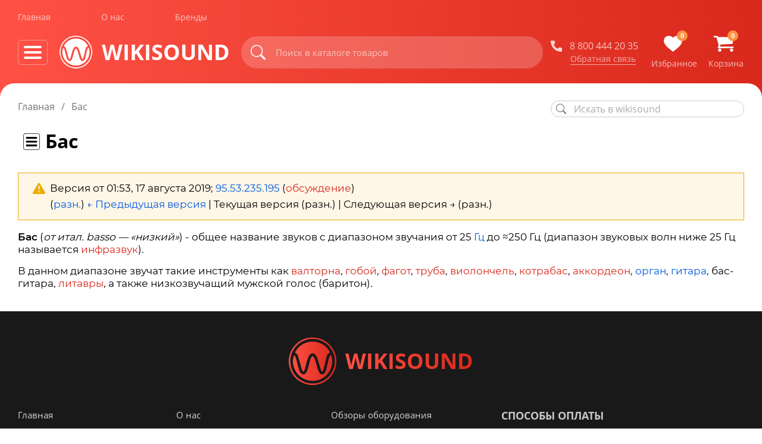

--- FILE ---
content_type: text/html; charset=UTF-8
request_url: https://wikisound.org/index.php?title=%D0%91%D0%B0%D1%81&oldid=15036
body_size: 24470
content:
<!DOCTYPE html>
<html class="client-nojs" lang="ru" dir="ltr">
<head>
<meta charset="UTF-8">
<title>Бас — wikisound</title>
<script>document.documentElement.className="client-js";RLCONF={"wgBreakFrames":false,"wgSeparatorTransformTable":[",\t."," \t,"],"wgDigitTransformTable":["",""],"wgDefaultDateFormat":"dmy","wgMonthNames":["","январь","февраль","март","апрель","май","июнь","июль","август","сентябрь","октябрь","ноябрь","декабрь"],"wgRequestId":"518f6e46ac4e934ef8c7d0a1","wgCanonicalNamespace":"","wgCanonicalSpecialPageName":false,"wgNamespaceNumber":0,"wgPageName":"Бас","wgTitle":"Бас","wgCurRevisionId":15036,"wgRevisionId":15036,"wgArticleId":4313,"wgIsArticle":true,"wgIsRedirect":false,"wgAction":"view","wgUserName":null,"wgUserGroups":["*"],"wgCategories":[],"wgPageViewLanguage":"ru","wgPageContentLanguage":"ru","wgPageContentModel":"wikitext","wgRelevantPageName":"Бас","wgRelevantArticleId":4313,"wgIsProbablyEditable":false,"wgRelevantPageIsProbablyEditable":false,"wgRestrictionEdit":[],"wgRestrictionMove":[]};RLSTATE={
"site.styles":"ready","user.styles":"ready","user":"ready","user.options":"loading","mediawiki.action.styles":"ready","mediawiki.interface.helpers.styles":"ready","codex-styles":"ready","skins.wikisound.styles":"ready","ext.embedVideo.styles":"ready"};RLPAGEMODULES=["site","mediawiki.page.ready","skins.wikisound.scripts","ext.embedVideo.overlay"];</script>
<script>(RLQ=window.RLQ||[]).push(function(){mw.loader.impl(function(){return["user.options@12s5i",function($,jQuery,require,module){mw.user.tokens.set({"patrolToken":"+\\","watchToken":"+\\","csrfToken":"+\\"});
}];});});</script>
<link rel="stylesheet" href="/load.php?lang=ru&amp;modules=codex-styles%7Cext.embedVideo.styles%7Cmediawiki.action.styles%7Cmediawiki.interface.helpers.styles%7Cskins.wikisound.styles&amp;only=styles&amp;skin=wikisound">
<script async="" src="/load.php?lang=ru&amp;modules=startup&amp;only=scripts&amp;raw=1&amp;skin=wikisound"></script>
<meta name="ResourceLoaderDynamicStyles" content="">
<link rel="stylesheet" href="/load.php?lang=ru&amp;modules=site.styles&amp;only=styles&amp;skin=wikisound">
<meta name="generator" content="MediaWiki 1.41.0">
<meta name="robots" content="noindex,nofollow,max-image-preview:standard">
<meta name="format-detection" content="telephone=no">
<meta name="viewport" content="width=device-width, initial-scale=1.0, user-scalable=yes, minimum-scale=0.25, maximum-scale=5.0">
<link rel="icon" href="/skins/Wikisound/resources/img/icon/faviconV2.png">
<link rel="search" type="application/opensearchdescription+xml" href="/opensearch_desc.php" title="wikisound (ru)">
<link rel="EditURI" type="application/rsd+xml" href="https://wikisound.org/api.php?action=rsd">
<link rel="alternate" type="application/atom+xml" title="wikisound — Atom-лента" href="/index.php?title=%D0%A1%D0%BB%D1%83%D0%B6%D0%B5%D0%B1%D0%BD%D0%B0%D1%8F:%D0%A1%D0%B2%D0%B5%D0%B6%D0%B8%D0%B5_%D0%BF%D1%80%D0%B0%D0%B2%D0%BA%D0%B8&amp;feed=atom">
<script type="text/javascript" src="/skins/Wikisound/resources/js/libs.min.js"></script>

<script type="text/javascript" src="/skins/Wikisound/resources/js/main.js"></script>

<script type="text/javascript" src="/skins/Wikisound/resources/js/clipboard.min.js"></script>

<script type="text/javascript" src="https://www.google.com/recaptcha/api.js"></script>

</head>
<body class="mediawiki ltr sitedir-ltr mw-hide-empty-elt ns-0 ns-subject page-Бас rootpage-Бас skin-wikisound action-view skin--responsive"><div class="wrapper">
	<header class="header lock-padding" data-scroll="header">
		<div class="header__bg"></div>
		<div class="container">
			<div class="header__nav header-nav">
			<ul class="header-nav__list flex-vc">
				<li class="header-nav__item">
					<a href="https://wikisound.store" class="header-nav__link" title="Главная">Главная</a>
				</li>
				<li class="header-nav__item">
					<a href="https://wikisound.store/info/about" class="header-nav__link" title="О нас">О нас</a>
				</li>
				<li class="header-nav__item">
					<a href="https://wikisound.store/maker" class="header-nav__link" title="Бренды">Бренды</a>
				</li>
		<!--		<li class="header-nav__item">
					<a href="https://wikisound.store/info/job" class="header-nav__link" title="Вакансии">Вакансии</a>
				</li>-->
			</ul>
		</div>
		<div class="header__content flex-vc">
			<div class="header__wrapp flex-vc">
		<div class="burger-btn_mob flex-vc" data-btn-mob="burger">
			<div class="burger-btn__wrapp">
				<span></span>
				<span></span>
				<span></span>
			</div>
		</div>
		<div class="burger-btn flex-vc" data-btn="burger">
			<div class="burger-btn__wrapp">
				<span></span>
				<span></span>
				<span></span>
			</div>
		</div>
		<a href="https://wikisound.store/" class="header__logo logo flex-vc" title="Wikisound">
		<picture>
				<source srcset="/skins/Wikisound/resources/img/logo.svg" type="image/webp">
					<img src="/skins/Wikisound/resources/img/logo.svg" alt="wikisound" class="logo__img">
		</picture>
		<div class="logo__text">
			wikisound
		</div>
	</a>	<button class="search__btn search__btn_mob" data-btn="search-mob" title="Искать">
			<svg class="icon">
				<use xlink:href="/skins/Wikisound/resources/img/sprite.svg#search"></use>
			</svg>
			<svg class="icon_mob">
				<use xlink:href="/skins/Wikisound/resources/img/sprite.svg#search-mob"></use>
			</svg>
		</button>
	</div>	<div class="header__search search flex-vc">
		<button class="search__btn search-button" data-btn="search" type="button" id="button-addon2" title="Искать">
			<svg class="icon">
				<use xlink:href="/skins/Wikisound/resources/img/sprite.svg#search"></use>
			</svg>
			<svg class="icon_mob">
				<use xlink:href="/skins/Wikisound/resources/img/sprite.svg#search-mob"></use>
			</svg>
		</button>
	
		<form action="https://wikisound.store/search" method="get" class="formSearch" style="width:100%;">
			<div id="multiple-datasets">
				<input type="text" name="search" placeholder="Поиск в каталоге товаров" aria-describedby="button-addon2" data-provide="typeahead" autocomplete="off" data-input="search" class="search__input typeahead">
				<div class="search-autocomplete " data-provide="typeahead">
					<div class="search-autocomplete__content">
						<div class="search-autocomplete__item ">
							<div class="search-autocomplete__title">
								Товары
							</div>
							<ul class="search-autocomplete__list">
								<li>
									<a href="#" class="search-autocomplete__link" title="Beyerdynamic - EDT 70NL">
										<b>Beyerdynamic</b> - EDT 70NL
									</a>
								</li>
								<li>
									<a href="#" class="search-autocomplete__link" title="Beyerdynamic - Hardcase Lux">
										<b>Beyerdynamic</b> - Hardcase Lux
									</a>
								</li>
								<li>
									<a href="#" class="search-autocomplete__link" title="Beyerdynamic - DT 770/880/990 cord">
										<b>Beyerdynamic</b> - DT 770/880/990 cord
									</a>
								</li>
								<li>
									<a href="#" class="search-autocomplete__link" title="Beyerdynamic - DT 770/880/990 cord (витой)">
										<b>Beyerdynamic</b> - DT 770/880/990 cord
										(витой)
									</a>
								</li>
								<li>
									<a href="#" class="search-autocomplete__link" title="Beyerdynamic - EDT 770SG">
										<b>Beyerdynamic</b> - EDT 770SG
									</a>
								</li>
								<li>
									<a href="#" class="search-autocomplete__link" title="Beyerdynamic - EDT 700V (чёрные)">
										<b>Beyerdynamic</b> - EDT 700V (чёрные)
									</a>
								</li>
								<li>
									<a href="#" class="search-autocomplete__link" title="Beyerdynamic - EDT 770S">
										<b>Beyerdynamic</b> - EDT 770S
									</a>
								</li>
								<li>
									<a href="#" class="search-autocomplete__link" title="Beyerdynamic - EDT 770V (серые)">
										<b>Beyerdynamic</b> - EDT 770V (серые)
									</a>
								</li>
								<li>
									<a href="#" class="search-autocomplete__link" title="Beyerdynamic - DT-bag">
										<b>Beyerdynamic</b> - DT-bag
									</a>
								</li>
								<li>
									<a href="#" class="search-autocomplete__link" title="Beyerdynamic - TG D50d">
										<b>Beyerdynamic</b> - TG D50d
									</a>
								</li>
								<li>
									<a href="#" class="search-autocomplete__link" title="Beyerdynamic - DT-bag">
										<b>Beyerdynamic</b> - DT-bag
									</a>
								</li>
							</ul>
						</div>
						<div class="search-autocomplete__item">
							<div class="search-autocomplete__title">
								Бренды
							</div>
							<ul class="search-autocomplete__list">
								<li>
									<a href="#" class="search-autocomplete__link" title="Beyerdynamic">
										<b>Beyerdynamic</b>
									</a>
								</li>
							</ul>
						</div>
						<div class="search-autocomplete__item">
							<div class="search-autocomplete__title">
								Товары
							</div>
							<ul class="search-autocomplete__list">
								<li>
									<a href="#" class="search-autocomplete__link" title="Beyerdynamic - EDT 70NL">
										<b>Beyerdynamic</b> - EDT 70NL
									</a>
								</li>
								<li>
									<a href="#" class="search-autocomplete__link" title="Beyerdynamic - Hardcase Lux">
										<b>Beyerdynamic</b> - Hardcase Lux
									</a>
								</li>
								<li>
									<a href="#" class="search-autocomplete__link" title="Beyerdynamic - DT 770/880/990 cord">
										<b>Beyerdynamic</b> - DT 770/880/990 cord
									</a>
								</li>
								<li>
									<a href="#" class="search-autocomplete__link" title="Beyerdynamic - DT 770/880/990 cord (витой)">
										<b>Beyerdynamic</b> - DT 770/880/990 cord
										(витой)
									</a>
								</li>
								<li>
									<a href="#" class="search-autocomplete__link" title="Beyerdynamic - EDT 770SG">
										<b>Beyerdynamic</b> - EDT 770SG
									</a>
								</li>
								<li>
									<a href="#" class="search-autocomplete__link" title="Beyerdynamic - EDT 700V (чёрные)">
										<b>Beyerdynamic</b> - EDT 700V (чёрные)
									</a>
								</li>
								<li>
									<a href="#" class="search-autocomplete__link" title="Beyerdynamic - EDT 770S">
										<b>Beyerdynamic</b> - EDT 770S
									</a>
								</li>
								<li>
									<a href="#" class="search-autocomplete__link" title="Beyerdynamic - EDT 770V (серые)">
										<b>Beyerdynamic</b> - EDT 770V (серые)
									</a>
								</li>
								<li>
									<a href="#" class="search-autocomplete__link" title="Beyerdynamic - DT-bag">
										<b>Beyerdynamic</b> - DT-bag
									</a>
								</li>
								<li>
									<a href="#" class="search-autocomplete__link" title="Beyerdynamic - TG D50d">
										<b>Beyerdynamic</b> - TG D50d
									</a>
								</li>
								<li>
									<a href="#" class="search-autocomplete__link" title="Beyerdynamic - DT-bag">
										<b>Beyerdynamic</b> - DT-bag
									</a>
								</li>
							</ul>
						</div>
					</div>
				</div>
			</div>
			<input type="hidden" name="page" value="1"/>
		</form>
	</div>	<div class="header__wrapp flex-vc">
		<div class="header__callback callback">
			<a href="tel:+88004442035" class="callback__item flex-vc" title="Позвонить">
				<svg class="icon">
					<use xlink:href="/skins/Wikisound/resources/img/sprite.svg#phone"></use>
				</svg>
				<span>8 800 444 20 35</span>
			</a>
			<a href="#" class="callback__link" title="Заказать звонок" data-btn="callback">Обратная связь</a>
		</div>
		<div class="header__action action flex-vc">
			<a href="https://wikisound.store/favourites" class="action__item" title="Избранное">
				<div class="action__wrapp">
					<svg class="icon">
						<use xlink:href="/skins/Wikisound/resources/img/sprite.svg#heart"></use>
					</svg>
					<div class="action__label countFavorite">
						0
					</div>
				</div>
				<span>Избранное</span>
			</a>
			<a href="https://wikisound.store/cart  " class="action__item" title="Корзина">
				<div class="action__wrapp">
					<svg class="icon">
						<use xlink:href="/skins/Wikisound/resources/img/sprite.svg#basket"></use>
					</svg>
					<div class="action__label countCart">
						0
					</div>
				</div>
				<span>Корзина</span>
			</a>
		</div>
	</div>
	<script src="/skins/Wikisound/resources/js/cookies.js"></script></div>		<div class="menu" data-menu="drop">
			<div class="container">
				<div class="menu__body">
					<div class="menu__header flex">
					</div>
					<div class="menu__content flex">
						<ul class="menu__list">
							<li class="menu__wrapp">
								Меню магазина
							</li>
							<li class="menu__item has-sub">
								<a href="https://wikisound.store/category/oborudovanie_studiinoe" class="menu__link" title="Оборудование студийное">Оборудование
									студийное</a>
								<div class="submenu">
									<ul class="submenu__list">
										<li class="submenu__item has-sub">
											<a href="https://wikisound.store/category/monitory_i_sabvufery" class="submenu__link" title="Мониторы и сабвуферы">Мониторы
												и сабвуферы</a>
											<div class="has-submenu">
												<ul class="has-submenu__list">
													<li class=" has-submenu__item  ">
														<a href="https://wikisound.store/category/monitory?type=monitory_i_sabvufery" class="has-submenu__link">Мониторы</a>
													</li>
													<li class=" has-submenu__item  ">
														<a href="https://wikisound.store/category/sabvufery?type=monitory_i_sabvufery" class="has-submenu__link">Сабвуферы</a>
													</li>
													<li class=" has-submenu__item  ">
														<a href="https://wikisound.store/category/stojki_dlya_monitorov?filter-start=YToxOntzOjg6IlNlZVpha2F6IjtpOjE7fQ==&type=monitory_i_sabvufery" class="has-submenu__link">Стойки,
															подставки и подклады</a></li>
													<li class=" has-submenu__item  ">
														<a href="https://wikisound.store/category/kontrollery_studijnyh_monitorov?type=monitory_i_sabvufery" class="has-submenu__link">Контроллеры
															студийных мониторов</a></li>
													<li class=" has-submenu__item  ">
														<a href="https://wikisound.store/category/usiliteli?filter-start=YToxOntzOjY6InBhcmFtMSI7YToxOntpOjA7czoxOiIxIjt9fQ==&type=monitory_i_sabvufery" class="has-submenu__link">Усилители
															студийные</a></li>
												</ul>
											</div>
										</li>
										<li class="submenu__item has-sub">
											<a href="https://wikisound.store/category/naushnikii" class="submenu__link" title="Наушники">Наушники</a>
											<div class="has-submenu">
												<ul class="has-submenu__list">
													<li class=" has-submenu__item  ">
														<a href="https://wikisound.store/category/naushniki?type=naushnikii" class="has-submenu__link">Все
															наушники</a>
													</li>
													<li class=" has-submenu__item  ">
														<a href="https://wikisound.store/category/naushniki?filter-start=YToyOntzOjY6InBhcmFtMSI7YToyOntpOjA7czoxOiIwIjtpOjE7czoxOiIyIjt9czo2OiJwYXJhbTIiO2E6MTp7aTowO3M6MToiMCI7fX0=&type=naushnikii" class="has-submenu__link">Наушники
															студийные</a></li>
													<li class=" has-submenu__item  ">
														<a href="https://wikisound.store/category/naushniki?filter-start=YToyOntzOjY6InBhcmFtMiI7YToxOntpOjA7czoxOiIwIjt9czo2OiJwYXJhbTMiO2E6MTp7aTowO3M6MToiMiI7fX0=&type=naushnikii" class="has-submenu__link">Наушники
															для записи</a></li>
													<li class=" has-submenu__item  ">
														<a href="https://wikisound.store/category/usiliteli_dlya_naushnikov?type=naushnikii" class="has-submenu__link">Усилители
															для наушников</a></li>
													<li class=" has-submenu__item  ">
														<a href="https://wikisound.store/category/kontrollery_studijnyh_monitorov?filter-start=YToxOntzOjY6InBhcmFtMiI7YTo0OntpOjA7czoxOiIxIjtpOjE7czoxOiIyIjtpOjI7czoxOiIzIjtpOjM7czoxOiI0Ijt9fQ==&type=naushnikii" class="has-submenu__link">Контроллеры
															студийных мониторов<br>с усилителями для наушников</a></li>
													<li class=" has-submenu__item  ">
														<a href="https://wikisound.store/category/aksessuary_dlya_naushnikov?type=naushnikii" class="has-submenu__link">Аксессуары
															для наушников</a></li>
												</ul>
											</div>
										</li>
										<li class="submenu__item has-sub">
											<a href="https://wikisound.store/category/zvukovye_kartyy" class="submenu__link" title="Звуковые карты">Звуковые
												карты</a>
											<div class="has-submenu">
												<ul class="has-submenu__list">
													<li class=" has-submenu__item  ">
														<a href="https://wikisound.store/category/zvukovye_karty?type=zvukovye_kartyy" class="has-submenu__link">Все
															звуковые карты</a></li>
													<li class=" has-submenu__item  ">
														<a href="https://wikisound.store/category/zvukovye_karty?filter-start=YToxOntzOjY6InBhcmFtMiI7YToxOntpOjA7czoxOiIwIjt9fQ==&type=zvukovye_kartyy" class="has-submenu__link">USB
															карты</a></li>
													<li class=" has-submenu__item  ">
														<a href="https://wikisound.store/category/zvukovye_karty?filter-start=YToxOntzOjY6InBhcmFtMyI7YToxOntpOjA7czoxOiIwIjt9fQ==&type=zvukovye_kartyy" class="has-submenu__link">FireWire
															карты</a></li>
													<li class=" has-submenu__item  ">
														<a href="https://wikisound.store/category/zvukovye_karty?filter-start=YToxOntzOjY6InBhcmFtNCI7YToxOntpOjA7czoxOiIwIjt9fQ==&type=zvukovye_kartyy" class="has-submenu__link">Thunderbolt
															карты</a></li>
													<li class=" has-submenu__item  ">
														<a href="https://wikisound.store/category/zvukovye_karty?filter-start=YToxOntzOjY6InBhcmFtMSI7YToxOntpOjA7czoxOiIxIjt9fQ==&type=zvukovye_kartyy" class="has-submenu__link">Портативные</a>
													</li>
												</ul>
											</div>
										</li>
										<li class="submenu__item has-sub">
											<a href="https://wikisound.store/category/mikrofonyy" class="submenu__link" title="Микрофоны">Микрофоны</a>
											<div class="has-submenu">
												<ul class="has-submenu__list">
													<li class=" has-submenu__item  ">
														<a href="https://wikisound.store/category/mikrofony?type=mikrofonyy" class="has-submenu__link">Все
															микрофоны</a>
													</li>
													<li class=" has-submenu__item  ">
														<a href="https://wikisound.store/category/mikrofony?filter-start=YToxOntzOjY6InBhcmFtMSI7YToxOntpOjA7czoxOiIwIjt9fQ==&type=mikrofonyy" class="has-submenu__link">Студийные
															вокальные</a></li>
													<li class=" has-submenu__item  ">
														<a href="https://wikisound.store/category/mikrofony?filter-start=YToxOntzOjY6InBhcmFtMyI7YToxOntpOjA7czoxOiIwIjt9fQ==&type=mikrofonyy" class="has-submenu__link">Студийные
															инструментальные</a></li>
													<li class=" has-submenu__item  ">
														<a href="https://wikisound.store/category/mikrofony?filter-start=YToxOntzOjc6InBhcmFtMjIiO2E6MTp7aTowO3M6MToiMSI7fX0=&type=mikrofonyy" class="has-submenu__link">USB
															микрофоны</a></li>
													<li class=" has-submenu__item  ">
														<a href="https://wikisound.store/category/mikrofony?filter-start=YToxOntzOjY6InBhcmFtNCI7YToxOntpOjA7czoxOiIwIjt9fQ==&type=mikrofonyy" class="has-submenu__link">Измерительные</a>
													</li>
													<li class=" has-submenu__item  ">
														<a href="https://wikisound.store/category/stojki_popfiltry_ekrany?filter-start=YToyOntzOjY6InBhcmFtMSI7YTo3OntpOjA7czoxOiIwIjtpOjE7czoxOiIxIjtpOjI7czoxOiIyIjtpOjM7czoxOiIzIjtpOjQ7czoxOiI0IjtpOjU7czoxOiI1IjtpOjY7czoxOiI2Ijt9czo4OiJTZWVaYWtheiI7aToxO30=&type=mikrofonyy" class="has-submenu__link">Стойки
															микрофонные</a></li>
													<li class=" has-submenu__item  ">
														<a href="https://wikisound.store/category/stojki_popfiltry_ekrany?filter-start=YToyOntzOjY6InBhcmFtMSI7YToxOntpOjA7czoxOiI3Ijt9czo4OiJTZWVaYWtheiI7aToxO30=&type=mikrofonyy" class="has-submenu__link">Поп-фильтры</a>
													</li>
													<li class=" has-submenu__item  ">
														<a href="https://wikisound.store/category/stojki_popfiltry_ekrany?filter-start=YToyOntzOjY6InBhcmFtMSI7YToxOntpOjA7czoxOiI4Ijt9czo4OiJTZWVaYWtheiI7aToxO30=&type=mikrofonyy" class="has-submenu__link">Акустические
															экраны</a></li>
													<li class=" has-submenu__item  ">
														<a href="https://wikisound.store/category/vetrozashchity_derzhateli_adaptery?type=mikrofonyy" class="has-submenu__link">Ветрозащиты,
															держатели и адаптеры</a></li>
													<li class=" has-submenu__item  ">
														<a href="https://wikisound.store/category/kabeli_gotovye?filter-start=YToyOntzOjY6InBhcmFtMSI7YToyOntpOjA7czoxOiIxIjtpOjE7czoxOiI3Ijt9czo4OiJTZWVaYWtheiI7aToxO30=&type=mikrofonyy" class="has-submenu__link">Кабели
															микрофонные</a></li>
												</ul>
											</div>
										</li>
										<li class=" has-submenu__item  ">
											<a href="https://wikisound.store/category/predusiliteli?type=oborudovanie_studiinoe" class="has-submenu__link">Предусилители</a>
										</li>
										<li class="submenu__item has-sub">
											<a href="https://wikisound.store/category/pribory_obrabotki_zvuka" class="submenu__link" title="Приборы обработки звука">Приборы
												обработки звука</a>
											<div class="has-submenu">
												<ul class="has-submenu__list">
													<li class=" has-submenu__item  ">
														<a href="https://wikisound.store/category/predusiliteli?filter-start=[base64]&type=pribory_obrabotki_zvuka" class="has-submenu__link">Приборы
															с предусилителями (Channel Strip)</a></li>
													<li class=" has-submenu__item  ">
														<a href="https://wikisound.store/category/processory?filter-start=YToyOntzOjY6InBhcmFtMSI7YToxOntpOjA7czoxOiIwIjt9czo2OiJwYXJhbTMiO2E6MTp7aTowO3M6MToiMCI7fX0=&type=pribory_obrabotki_zvuka" class="has-submenu__link">Эквалайзеры</a>
													</li>
													<li class=" has-submenu__item  ">
														<a href="https://wikisound.store/category/processory?filter-start=YToyOntzOjY6InBhcmFtMSI7YToxOntpOjA7czoxOiIwIjt9czo2OiJwYXJhbTQiO2E6MTp7aTowO3M6MToiMCI7fX0=&type=pribory_obrabotki_zvuka" class="has-submenu__link">Компрессоры</a>
													</li>
													<li class=" has-submenu__item  ">
														<a href="https://wikisound.store/category/processory?filter-start=YToyOntzOjY6InBhcmFtMSI7YToxOntpOjA7czoxOiIwIjt9czo2OiJwYXJhbTUiO2E6MTp7aTowO3M6MToiMCI7fX0=&type=pribory_obrabotki_zvuka" class="has-submenu__link">Лимитеры</a>
													</li>
													<li class=" has-submenu__item  ">
														<a href="https://wikisound.store/category/processory?filter-start=YToyOntzOjY6InBhcmFtMSI7YToxOntpOjA7czoxOiIwIjt9czo2OiJwYXJhbTYiO2E6MTp7aTowO3M6MToiMCI7fX0=&type=pribory_obrabotki_zvuka" class="has-submenu__link">Де-эссеры</a>
													</li>
													<li class=" has-submenu__item  ">
														<a href="https://wikisound.store/category/processory?filter-start=YToyOntzOjY6InBhcmFtMSI7YToxOntpOjA7czoxOiIwIjt9czo2OiJwYXJhbTciO2E6MTp7aTowO3M6MToiMCI7fX0=&type=pribory_obrabotki_zvuka" class="has-submenu__link">Гейты</a>
													</li>
													<li class=" has-submenu__item  ">
														<a href="https://wikisound.store/category/processory?filter-start=YToxOntzOjY6InBhcmFtOCI7YToxOntpOjA7czoxOiIwIjt9fQ==&type=pribory_obrabotki_zvuka" class="has-submenu__link">Экспандеры</a>
													</li>
													<li class=" has-submenu__item  ">
														<a href="https://wikisound.store/category/processory?filter-start=YToxOntzOjY6InBhcmFtOSI7YToxOntpOjA7czoxOiIwIjt9fQ==&type=pribory_obrabotki_zvuka" class="has-submenu__link">Ревербераторы</a>
													</li>
													<li class=" has-submenu__item  ">
														<a href="https://wikisound.store/category/processory?filter-start=YToxOntzOjc6InBhcmFtMTEiO2E6MTp7aTowO3M6MToiMCI7fX0=&type=pribory_obrabotki_zvuka" class="has-submenu__link">Энхансеры</a>
													</li>
													<li class=" has-submenu__item  ">
														<a href="https://wikisound.store/category/processory?filter-start=YToxOntzOjc6InBhcmFtMTIiO2E6MTp7aTowO3M6MToiMCI7fX0=&type=pribory_obrabotki_zvuka" class="has-submenu__link">Искажение/Сатурация</a>
													</li>
												</ul>
											</div>
										</li>
										<li class=" has-submenu__item  ">
											<a href="https://wikisound.store/category/daw_kontroller?type=oborudovanie_studiinoe" class="has-submenu__link">Контроллеры
												для DAW</a></li>
										<li class="submenu__item has-sub">
											<a href="https://wikisound.store/category/porolon_akusticheskii" class="submenu__link" title="Поролон акустический">Поролон
												акустический</a>
											<div class="has-submenu">
												<ul class="has-submenu__list">
													<li class=" has-submenu__item  ">
														<a href="https://wikisound.store/category/paralon_akusticheskii?filter-start=YToxOntzOjY6InBhcmFtMCI7YToxOntpOjA7czoxOiIwIjt9fQ==&type=porolon_akusticheskii" class="has-submenu__link">Панели</a>
													</li>
													<li class=" has-submenu__item  ">
														<a href="https://wikisound.store/category/paralon_akusticheskii?filter-start=YToxOntzOjY6InBhcmFtMCI7YToxOntpOjA7czoxOiIxIjt9fQ==&type=porolon_akusticheskii" class="has-submenu__link">Басовые
															ловушки</a></li>
												</ul>
											</div>
										</li>
										<li class=" has-submenu__item  ">
											<a href="https://wikisound.store/category/akusticheskie_diffuzori?type=oborudovanie_studiinoe" class="has-submenu__link">Диффузоры
												акустические</a></li>
										<li class="submenu__item has-sub">
											<a href="https://wikisound.store/category/kabinki_i_shirmy_akusticheskie" class="submenu__link" title="Кабинки и ширмы акустические">Кабинки
												и ширмы акустические</a>
											<div class="has-submenu">
												<ul class="has-submenu__list">
													<li class=" has-submenu__item  ">
														<a href="https://wikisound.store/category/Kabinki?filter-start=YToxOntzOjY6InBhcmFtMCI7YToxOntpOjA7czoxOiIwIjt9fQ==&type=kabinki_i_shirmy_akusticheskie" class="has-submenu__link">Кабинки
															звукоизоляционные</a></li>
													<li class=" has-submenu__item  ">
														<a href="https://wikisound.store/category/Kabinki?filter-start=YToxOntzOjY6InBhcmFtMCI7YToxOntpOjA7czoxOiIxIjt9fQ==&type=kabinki_i_shirmy_akusticheskie" class="has-submenu__link">Ширмы
															звукоизоляционные</a></li>
												</ul>
											</div>
										</li>
										<li class="submenu__item has-sub">
											<a href="https://wikisound.store/category/mebel_studiinaya" class="submenu__link" title="Мебель студийная">Мебель
												студийная</a>
											<div class="has-submenu">
												<ul class="has-submenu__list">
													<li class=" has-submenu__item  ">
														<a href="https://wikisound.store/category/stoli?type=mebel_studiinaya" class="has-submenu__link">Столы
															студийные</a></li>
												</ul>
											</div>
										</li>
										<li class=" has-submenu__item  ">
											<a href="https://wikisound.store/category/komplekti?type=oborudovanie_studiinoe" class="has-submenu__link">Комплекты</a>
										</li>
										<li class=" has-submenu__item  ">
											<a href="https://wikisound.store/category/kabeli_gotovye?filter-start=YToxOntzOjg6IlNlZVpha2F6IjtpOjE7fQ==&type=oborudovanie_studiinoe" class="has-submenu__link">Кабели
												соединительные</a></li>
									</ul>
								</div>
							</li>
							<li class="menu__item has-sub">
								<a href="https://wikisound.store/category/klavishnye_i_sintezatory" class="menu__link" title="Клавишные и синтезаторы">Клавишные
									и синтезаторы</a>
								<div class="submenu">
									<ul class="submenu__list">
										<li class=" has-submenu__item  ">
											<a href="https://wikisound.store/category/midi_klaviatury?type=klavishnye_i_sintezatory" class="has-submenu__link">MIDI-Клавиатуры</a>
										</li>
										<li class=" has-submenu__item  ">
											<a href="https://wikisound.store/category/elektropianino?type=klavishnye_i_sintezatory" class="has-submenu__link">Электропианино/синтезаторы/станции</a>
										</li>
										<li class=" has-submenu__item  ">
											<a href="https://wikisound.store/category/sintezatory?type=klavishnye_i_sintezatory" class="has-submenu__link">Синтезаторы</a>
										</li>
										<li class=" has-submenu__item  ">
											<a href="https://wikisound.store/category/stojki_pod_klavishnye?filter-start=YToxOntzOjg6IlNlZVpha2F6IjtpOjE7fQ==&type=klavishnye_i_sintezatory" class="has-submenu__link">Стойки
												под клавишные</a></li>
										<li class=" has-submenu__item  ">
											<a href="https://wikisound.store/category/pedali_i_pereklyuchateli?filter-start=YToxOntzOjg6IlNlZVpha2F6IjtpOjE7fQ==&type=klavishnye_i_sintezatory" class="has-submenu__link">Педали
												и переключатели</a></li>
									</ul>
								</div>
							</li>
							<li class="menu__item has-sub">
								<a href="https://wikisound.store/category/oborudovanie_dlja_dj" class="menu__link" title="Оборудование для Dj / Лайва">Оборудование
									для Dj / Лайва</a>
								<div class="submenu">
									<ul class="submenu__list">
										<li class=" has-submenu__item  ">
											<a href="https://wikisound.store/category/kontrollery_dj?type=oborudovanie_dlja_dj" class="has-submenu__link">Dj
												контроллеры / MIDI контроллеры</a></li>
										<li class=" has-submenu__item  ">
											<a href="https://wikisound.store/category/pleery_dj?type=oborudovanie_dlja_dj" class="has-submenu__link">Dj
												плееры / Dj
												станции</a></li>
										<li class=" has-submenu__item  ">
											<a href="https://wikisound.store/category/mikshery_dj?type=oborudovanie_dlja_dj" class="has-submenu__link">Dj
												микшеры</a></li>
										<li class=" has-submenu__item  ">
											<a href="https://wikisound.store/category/vinilovye_proigryvateli?type=oborudovanie_dlja_dj" class="has-submenu__link">Dj
												виниловые проигрыватели</a></li>
										<li class=" has-submenu__item  ">
											<a href="https://wikisound.store/category/igly_kartridzhi_derzhateli?filter-start=YToxOntzOjg6IlNlZVpha2F6IjtpOjE7fQ==&type=oborudovanie_dlja_dj" class="has-submenu__link">Иглы,
												картриджи, держатели</a></li>
										<li class=" has-submenu__item  ">
											<a href="https://wikisound.store/category/lajv_stancii?type=oborudovanie_dlja_dj" class="has-submenu__link">Лайв
												станции</a></li>
										<li class=" has-submenu__item  ">
											<a href="https://wikisound.store/category/semplery?type=oborudovanie_dlja_dj" class="has-submenu__link">Драм
												машины,
												сэмплеры, грувбоксы</a></li>
										<li class=" has-submenu__item  ">
											<a href="https://wikisound.store/category/dj_processory_effektov?type=oborudovanie_dlja_dj" class="has-submenu__link">Процессоры
												эффектов</a></li>
									</ul>
								</div>
							</li>
							<li class="menu__item has-sub">
								<a href="https://wikisound.store/category/oborudovanie_koncertnoe" class="menu__link" title="Оборудование концертное">Оборудование
									концертное</a>
								<div class="submenu">
									<ul class="submenu__list">
										<li class="submenu__item has-sub">
											<a href="https://wikisound.store/category/akusticheskie_sistemy_as" class="submenu__link" title="Акустические системы (АС)">Акустические
												системы (АС)</a>
											<div class="has-submenu">
												<ul class="has-submenu__list">
													<li class=" has-submenu__item  ">
														<a href="https://wikisound.store/category/akusticheskie_sistemy?filter-start=YTozOntzOjY6InBhcmFtMSI7YToxOntpOjA7czoxOiIwIjt9czo2OiJwYXJhbTIiO2E6MTp7aTowO3M6MToiMCI7fXM6ODoiU2VlWmFrYXoiO2k6MTt9&type=akusticheskie_sistemy_as" class="has-submenu__link">АС
															активные</a></li>
													<li class=" has-submenu__item  ">
														<a href="https://wikisound.store/category/akusticheskie_sistemy?filter-start=YTozOntzOjY6InBhcmFtMSI7YToxOntpOjA7czoxOiIxIjt9czo2OiJwYXJhbTIiO2E6MTp7aTowO3M6MToiMCI7fXM6ODoiU2VlWmFrYXoiO2k6MTt9&type=akusticheskie_sistemy_as" class="has-submenu__link">АС
															пассивные</a></li>
													<li class=" has-submenu__item  ">
														<a href="https://wikisound.store/category/akusticheskie_sistemy?filter-start=YToyOntzOjY6InBhcmFtMiI7YToxOntpOjA7czoxOiIxIjt9czo4OiJTZWVaYWtheiI7aToxO30=&type=akusticheskie_sistemy_as" class="has-submenu__link">АС
															мониторные</a></li>
													<li class=" has-submenu__item  ">
														<a href="https://wikisound.store/category/akusticheskie_sistemy?filter-start=YToyOntzOjY6InBhcmFtMiI7YToxOntpOjA7czoxOiIyIjt9czo4OiJTZWVaYWtheiI7aToxO30=&type=akusticheskie_sistemy_as" class="has-submenu__link">АС
															портативные</a></li>
													<li class=" has-submenu__item  ">
														<a href="https://wikisound.store/category/sabvufery_pa?filter-start=YToyOntzOjY6InBhcmFtMSI7YToxOntpOjA7czoxOiIwIjt9czo4OiJTZWVaYWtheiI7aToxO30=&type=akusticheskie_sistemy_as" class="has-submenu__link">Сабвуферы
															активные</a></li>
													<li class=" has-submenu__item  ">
														<a href="https://wikisound.store/category/sabvufery_pa?filter-start=YToyOntzOjY6InBhcmFtMSI7YToxOntpOjA7czoxOiIxIjt9czo4OiJTZWVaYWtheiI7aToxO30=&type=akusticheskie_sistemy_as" class="has-submenu__link">Сабвуферы
															пассивные</a></li>
													<li class=" has-submenu__item  ">
														<a href="https://wikisound.store/category/stojki_shtativy_fermy?filter-start=YToxOntzOjg6IlNlZVpha2F6IjtpOjE7fQ==&type=akusticheskie_sistemy_as" class="has-submenu__link">Стойки,
															штативы и фермы</a></li>
												</ul>
											</div>
										</li>
										<li class=" has-submenu__item  ">
											<a href="https://wikisound.store/category/usiliteli?filter-start=YToxOntzOjY6InBhcmFtMSI7YToxOntpOjA7czoxOiIwIjt9fQ==&type=oborudovanie_koncertnoe" class="has-submenu__link">Усилители
												для АС</a></li>
										<li class=" has-submenu__item  ">
											<a href="https://wikisound.store/category/mikshery?type=oborudovanie_koncertnoe" class="has-submenu__link">Микшеры</a>
										</li>
										<li class="submenu__item has-sub">
											<a href="https://wikisound.store/category/mikrofonyyy" class="submenu__link" title="Микрофоны">Микрофоны</a>
											<div class="has-submenu">
												<ul class="has-submenu__list">
													<li class=" has-submenu__item  ">
														<a href="https://wikisound.store/category/mikrofony?type=mikrofonyyy" class="has-submenu__link">Все
															микрофоны</a>
													</li>
													<li class=" has-submenu__item  ">
														<a href="https://wikisound.store/category/mikrofony?type=mikrofonyyy" class="has-submenu__link">Микрофоны
															ручные</a></li>
													<li class=" has-submenu__item  ">
														<a href="https://wikisound.store/category/mikrofony?filter-start=YToxOntzOjc6InBhcmFtMjMiO2E6MTp7aTowO3M6MToiNCI7fX0=&type=mikrofonyyy" class="has-submenu__link">Микрофоны
															головные</a></li>
												</ul>
											</div>
										</li>
										<li class=" has-submenu__item  ">
											<a href="https://wikisound.store/category/diboksy?type=oborudovanie_koncertnoe" class="has-submenu__link">Ди-боксы</a>
										</li>
										<li class="submenu__item has-sub">
											<a href="https://wikisound.store/category/pribory_obrabotki_zvuka_koncert" class="submenu__link" title="Приборы обработки звука">Приборы
												обработки звука</a>
											<div class="has-submenu">
												<ul class="has-submenu__list">
													<li class=" has-submenu__item  ">
														<a href="https://wikisound.store/category/processory?filter-start=YToxOntzOjc6InBhcmFtMTMiO2E6MTp7aTowO3M6MToiMCI7fX0=&type=pribory_obrabotki_zvuka_koncert" class="has-submenu__link">Подавители
															обратной связи</a></li>
													<li class=" has-submenu__item  ">
														<a href="https://wikisound.store/category/processory?filter-start=YToyOntzOjY6InBhcmFtMiI7YToxOntpOjA7czoxOiIwIjt9czo2OiJwYXJhbTQiO2E6MTp7aTowO3M6MToiMCI7fX0=&type=pribory_obrabotki_zvuka_koncert" class="has-submenu__link">Компрессоры</a>
													</li>
													<li class=" has-submenu__item  ">
														<a href="https://wikisound.store/category/processory?filter-start=YToyOntzOjY6InBhcmFtMiI7YToxOntpOjA7czoxOiIwIjt9czo2OiJwYXJhbTMiO2E6MTp7aTowO3M6MToiMCI7fX0=&type=pribory_obrabotki_zvuka_koncert" class="has-submenu__link">Эквалайзеры</a>
													</li>
													<li class=" has-submenu__item  ">
														<a href="https://wikisound.store/category/processory?filter-start=YToyOntzOjY6InBhcmFtMiI7YToxOntpOjA7czoxOiIwIjt9czo2OiJwYXJhbTUiO2E6MTp7aTowO3M6MToiMCI7fX0=&type=pribory_obrabotki_zvuka_koncert" class="has-submenu__link">Лимитеры</a>
													</li>
													<li class=" has-submenu__item  ">
														<a href="https://wikisound.store/category/processory?filter-start=YToyOntzOjY6InBhcmFtMiI7YToxOntpOjA7czoxOiIwIjt9czo2OiJwYXJhbTYiO2E6MTp7aTowO3M6MToiMCI7fX0=&type=pribory_obrabotki_zvuka_koncert" class="has-submenu__link">Де-эссеры</a>
													</li>
													<li class=" has-submenu__item  ">
														<a href="https://wikisound.store/category/processory?filter-start=YToyOntzOjY6InBhcmFtMiI7YToxOntpOjA7czoxOiIwIjt9czo2OiJwYXJhbTciO2E6MTp7aTowO3M6MToiMCI7fX0=&type=pribory_obrabotki_zvuka_koncert" class="has-submenu__link">Гейты</a>
													</li>
												</ul>
											</div>
										</li>
										<li class=" has-submenu__item  ">
											<a href="https://wikisound.store/category/kontrollery_as_krossovery?type=oborudovanie_koncertnoe" class="has-submenu__link">Контроллеры
												АС/Кроссоверы</a></li>
										<li class=" has-submenu__item  ">
											<a href="https://wikisound.store/category/kommutacionnye_bloki?type=oborudovanie_koncertnoe" class="has-submenu__link">Коммутационные
												блоки</a></li>
										<li class=" has-submenu__item  ">
											<a href="https://wikisound.store/category/splittery?type=oborudovanie_koncertnoe" class="has-submenu__link">Сплиттеры</a>
										</li>
										<li class="submenu__item has-sub">
											<a href="https://wikisound.store/category/kabeli_koncertnye" class="submenu__link" title="Кабели">Кабели</a>
											<div class="has-submenu">
												<ul class="has-submenu__list">
													<li class=" has-submenu__item  ">
														<a href="https://wikisound.store/category/kabeli_gotovye?filter-start=YToxOntzOjY6InBhcmFtMSI7YTo2OntpOjA7czoxOiIwIjtpOjE7czoxOiIxIjtpOjI7czoxOiIyIjtpOjM7czoxOiI2IjtpOjQ7czoxOiI3IjtpOjU7czoyOiIxMiI7fX0=&type=kabeli_koncertnye" class="has-submenu__link">Кабели
															соединительные</a></li>
													<li class=" has-submenu__item  ">
														<a href="https://wikisound.store/category/kabeli_gotovye?filter-start=YToyOntzOjY6InBhcmFtMiI7YTo0OntpOjA7czoxOiIwIjtpOjE7czoxOiIxIjtpOjI7czoxOiIyIjtpOjM7czoxOiIzIjt9czo4OiJTZWVaYWtheiI7aToxO30=&type=kabeli_koncertnye" class="has-submenu__link">Кабели
															силовые</a></li>
												</ul>
											</div>
										</li>
									</ul>
								</div>
							</li>
							<li class="menu__item has-sub">
								<a href="https://wikisound.store/category/aksessuary" class="menu__link" title="Аксессуары">Аксессуары</a>
								<div class="submenu">
									<ul class="submenu__list">
										<li class="submenu__item has-sub">
											<a href="https://wikisound.store/category/aks_dlya_monitorov_studiinyh" class="submenu__link" title="Для мониторов (студийных)">Для
												мониторов (студийных)</a>
											<div class="has-submenu">
												<ul class="has-submenu__list">
													<li class=" has-submenu__item  ">
														<a href="https://wikisound.store/category/stojki_dlya_monitorov?filter-start=YToyOntzOjY6InBhcmFtMSI7YToxOntpOjA7czoxOiIwIjt9czo4OiJTZWVaYWtheiI7aToxO30=&type=aks_dlya_monitorov_studiinyh" class="has-submenu__link">Стойки
															напольные</a></li>
													<li class=" has-submenu__item  ">
														<a href="https://wikisound.store/category/stojki_dlya_monitorov?filter-start=YToyOntzOjY6InBhcmFtMSI7YToxOntpOjA7czoxOiIxIjt9czo4OiJTZWVaYWtheiI7aToxO30=&type=aks_dlya_monitorov_studiinyh" class="has-submenu__link">Стойки
															настольные</a></li>
													<li class=" has-submenu__item  ">
														<a href="https://wikisound.store/category/stojki_dlya_monitorov?filter-start=YToxOntzOjY6InBhcmFtMSI7YToxOntpOjA7czoxOiIyIjt9fQ==&type=aks_dlya_monitorov_studiinyh" class="has-submenu__link">Подклады</a>
													</li>
													<li class=" has-submenu__item  ">
														<a href="https://wikisound.store/category/kontrollery_studijnyh_monitorov?type=aks_dlya_monitorov_studiinyh" class="has-submenu__link">Контроллеры
															студийных мониторов</a></li>
													<li class=" has-submenu__item  ">
														<a href="https://wikisound.store/category/usiliteli?filter-start=YToxOntzOjY6InBhcmFtMSI7YToxOntpOjA7czoxOiIxIjt9fQ==&type=aks_dlya_monitorov_studiinyh" class="has-submenu__link">Усилители
															студийные</a></li>
													<li class=" has-submenu__item  ">
														<a href="https://wikisound.store/category/kabeli_gotovye?filter-start=[base64]&type=aks_dlya_monitorov_studiinyh" class="has-submenu__link">Кабели
															соединительные</a></li>
												</ul>
											</div>
										</li>
										<li class="submenu__item has-sub">
											<a href="https://wikisound.store/category/aks_dlya_naushnikov" class="submenu__link" title="Для наушников">Для
												наушников</a>
											<div class="has-submenu">
												<ul class="has-submenu__list">
													<li class=" has-submenu__item  ">
														<a href="https://wikisound.store/category/usiliteli_dlya_naushnikov?type=aks_dlya_naushnikov" class="has-submenu__link">Усилители
															для наушников</a></li>
													<li class=" has-submenu__item  ">
														<a href="https://wikisound.store/category/kontrollery_studijnyh_monitorov?filter-start=YToxOntzOjY6InBhcmFtMiI7YTo0OntpOjA7czoxOiIxIjtpOjE7czoxOiIyIjtpOjI7czoxOiIzIjtpOjM7czoxOiI0Ijt9fQ==&type=aks_dlya_naushnikov" class="has-submenu__link">Контроллеры
															студийных мониторов<br>с усилителями для наушников</a></li>
													<li class=" has-submenu__item  ">
														<a href="https://wikisound.store/category/aksessuary_dlya_naushnikov?filter-start=YToxOntzOjY6InBhcmFtMSI7YToxOntpOjA7czoxOiIwIjt9fQ==&type=aks_dlya_naushnikov" class="has-submenu__link">Амбушюры</a>
													</li>
													<li class=" has-submenu__item  ">
														<a href="https://wikisound.store/category/aksessuary_dlya_naushnikov?filter-start=YToxOntzOjY6InBhcmFtMSI7YToxOntpOjA7czoxOiIxIjt9fQ==&type=aks_dlya_naushnikov" class="has-submenu__link">Насадки
															(для внутриканальных)</a></li>
													<li class=" has-submenu__item  ">
														<a href="https://wikisound.store/category/aksessuary_dlya_naushnikov?filter-start=YToxOntzOjY6InBhcmFtMSI7YToxOntpOjA7czoxOiIzIjt9fQ==&type=aks_dlya_naushnikov" class="has-submenu__link">Чехлы</a>
													</li>
													<li class=" has-submenu__item  ">
														<a href="https://wikisound.store/category/aksessuary_dlya_naushnikov?filter-start=YToxOntzOjY6InBhcmFtMSI7YToxOntpOjA7czoxOiI1Ijt9fQ==&type=aks_dlya_naushnikov" class="has-submenu__link">Адаптеры</a>
													</li>
													<li class=" has-submenu__item  ">
														<a href="https://wikisound.store/category/aksessuary_dlya_naushnikov?filter-start=YToxOntzOjY6InBhcmFtMSI7YToxOntpOjA7czoxOiI2Ijt9fQ==&type=aks_dlya_naushnikov" class="has-submenu__link">Оголовья</a>
													</li>
													<li class=" has-submenu__item  ">
														<a href="https://wikisound.store/category/aksessuary_dlya_naushnikov?filter-start=YToxOntzOjY6InBhcmFtMSI7YToxOntpOjA7czoxOiIyIjt9fQ==&type=aks_dlya_naushnikov" class="has-submenu__link">Кабели</a>
													</li>
													<li class=" has-submenu__item  ">
														<a href="https://wikisound.store/category/aksessuary_dlya_naushnikov?filter-start=YToxOntzOjY6InBhcmFtMSI7YToxOntpOjA7czoxOiI0Ijt9fQ==&type=aks_dlya_naushnikov" class="has-submenu__link">Подставки
															и держатели</a></li>
												</ul>
											</div>
										</li>
										<li class="submenu__item has-sub">
											<a href="https://wikisound.store/category/aks_dlya_mikrofonov" class="submenu__link" title="Для микрофонов">Для
												микрофонов</a>
											<div class="has-submenu">
												<ul class="has-submenu__list">
													<li class=" has-submenu__item  ">
														<a href="https://wikisound.store/category/predusiliteli?filter-start=YToxOntzOjY6InBhcmFtMSI7YToxOntpOjA7czoxOiIwIjt9fQ==&type=aks_dlya_mikrofonov" class="has-submenu__link">Предусилители</a>
													</li>
													<li class=" has-submenu__item  ">
														<a href="https://wikisound.store/category/stojki_popfiltry_ekrany?filter-start=YToyOntzOjY6InBhcmFtMSI7YTo0OntpOjA7czoxOiIwIjtpOjE7czoxOiIxIjtpOjI7czoxOiIyIjtpOjM7czoxOiIzIjt9czo4OiJTZWVaYWtheiI7aToxO30=&type=aks_dlya_mikrofonov" class="has-submenu__link">Стойки
															напольные</a></li>
													<li class=" has-submenu__item  ">
														<a href="https://wikisound.store/category/stojki_popfiltry_ekrany?filter-start=YToyOntzOjY6InBhcmFtMSI7YTozOntpOjA7czoxOiI0IjtpOjE7czoxOiI1IjtpOjI7czoxOiI2Ijt9czo4OiJTZWVaYWtheiI7aToxO30=&type=aks_dlya_mikrofonov" class="has-submenu__link">Стойки
															настольные</a></li>
													<li class=" has-submenu__item  ">
														<a href="https://wikisound.store/category/stojki_popfiltry_ekrany?filter-start=YToyOntzOjY6InBhcmFtMSI7YToxOntpOjA7czoxOiI3Ijt9czo4OiJTZWVaYWtheiI7aToxO30=&type=aks_dlya_mikrofonov" class="has-submenu__link">Поп-фильтры</a>
													</li>
													<li class=" has-submenu__item  ">
														<a href="https://wikisound.store/category/stojki_popfiltry_ekrany?filter-start=YToyOntzOjY6InBhcmFtMSI7YToxOntpOjA7czoxOiI4Ijt9czo4OiJTZWVaYWtheiI7aToxO30=&type=aks_dlya_mikrofonov" class="has-submenu__link">Акустические
															экраны</a></li>
													<li class=" has-submenu__item  ">
														<a href="https://wikisound.store/category/vetrozashchity_derzhateli_adaptery?filter-start=YToxOntzOjY6InBhcmFtMSI7YToxOntpOjA7czoxOiIwIjt9fQ==&type=aks_dlya_mikrofonov" class="has-submenu__link">Ветрозащиты</a>
													</li>
													<li class=" has-submenu__item  ">
														<a href="https://wikisound.store/category/vetrozashchity_derzhateli_adaptery?filter-start=YToxOntzOjY6InBhcmFtMSI7YToxMDp7aTowO3M6MToiMSI7aToxO3M6MToiMyI7aToyO3M6MToiNCI7aTozO3M6MToiNSI7aTo0O3M6MToiNiI7aTo1O3M6MToiNyI7aTo2O3M6MToiOCI7aTo3O3M6MToiOSI7aTo4O3M6MjoiMTAiO2k6OTtzOjI6IjExIjt9fQ==&type=aks_dlya_mikrofonov" class="has-submenu__link">Держатели</a>
													</li>
													<li class=" has-submenu__item  ">
														<a href="https://wikisound.store/category/vetrozashchity_derzhateli_adaptery?filter-start=YToxOntzOjY6InBhcmFtMSI7YToyOntpOjA7czoyOiIxMiI7aToxO3M6MjoiMTMiO319&type=aks_dlya_mikrofonov" class="has-submenu__link">Адаптеры</a>
													</li>
													<li class=" has-submenu__item  ">
														<a href="https://wikisound.store/category/vetrozashchity_derzhateli_adaptery?filter-start=YToxOntzOjY6InBhcmFtMSI7YToxOntpOjA7czoyOiIxNCI7fX0=&type=aks_dlya_mikrofonov" class="has-submenu__link">Другое</a>
													</li>
													<li class=" has-submenu__item  ">
														<a href="https://wikisound.store/category/kabeli_gotovye?filter-start=YToyOntzOjY6InBhcmFtMSI7YToyOntpOjA7czoxOiIxIjtpOjE7czoxOiI3Ijt9czo4OiJTZWVaYWtheiI7aToxO30=&type=aks_dlya_mikrofonov" class="has-submenu__link">Кабели
															микрофонные</a></li>
												</ul>
											</div>
										</li>
										<li class="submenu__item has-sub">
											<a href="https://wikisound.store/category/dlya_akusticheskih_sistem" class="submenu__link" title="Для акустических систем">Для
												акустических систем</a>
											<div class="has-submenu">
												<ul class="has-submenu__list">
													<li class=" has-submenu__item  ">
														<a href="https://wikisound.store/category/stojki_shtativy_fermy?filter-start=YToyOntzOjY6InBhcmFtMSI7YToxOntpOjA7czoxOiIwIjt9czo4OiJTZWVaYWtheiI7aToxO30=&type=dlya_akusticheskih_sistem" class="has-submenu__link">Стойки
															треноги</a></li>
													<li class=" has-submenu__item  ">
														<a href="https://wikisound.store/category/stojki_shtativy_fermy?filter-start=YToyOntzOjY6InBhcmFtMSI7YToyOntpOjA7czoxOiIxIjtpOjE7czoxOiIyIjt9czo4OiJTZWVaYWtheiI7aToxO30=&type=dlya_akusticheskih_sistem" class="has-submenu__link">Моноподы</a>
													</li>
													<li class=" has-submenu__item  ">
														<a href="https://wikisound.store/category/usiliteli?filter-start=YToxOntzOjY6InBhcmFtMSI7YToxOntpOjA7czoxOiIwIjt9fQ==&type=dlya_akusticheskih_sistem" class="has-submenu__link">Усилители
															концертные</a></li>
													<li class=" has-submenu__item  ">
														<a href="https://wikisound.store/category/usiliteli?filter-start=YToxOntzOjY6InBhcmFtMSI7YToxOntpOjA7czoxOiIyIjt9fQ==&type=dlya_akusticheskih_sistem" class="has-submenu__link">Усилители
															инсталляционные</a></li>
													<li class=" has-submenu__item  ">
														<a href="https://wikisound.store/category/kontrollery_as_krossovery?filter-start=YToxOntzOjY6InBhcmFtMSI7YToxOntpOjA7czoxOiIwIjt9fQ==&type=dlya_akusticheskih_sistem" class="has-submenu__link">Контроллеры
															АС</a></li>
													<li class=" has-submenu__item  ">
														<a href="https://wikisound.store/category/kontrollery_as_krossovery?filter-start=YToxOntzOjY6InBhcmFtMiI7YToxOntpOjA7czoxOiIwIjt9fQ==&type=dlya_akusticheskih_sistem" class="has-submenu__link">Кроссоверы</a>
													</li>
													<li class=" has-submenu__item  ">
														<a href="https://wikisound.store/category/kabeli_gotovye?filter-start=[base64]&type=dlya_akusticheskih_sistem" class="has-submenu__link">Кабели
															готовые соединительные</a></li>
													<li class=" has-submenu__item  ">
														<a href="https://wikisound.store/category/kabeli_gotovye?filter-start=YToyOntzOjY6InBhcmFtMiI7YTo0OntpOjA7czoxOiIwIjtpOjE7czoxOiIxIjtpOjI7czoxOiIyIjtpOjM7czoxOiIzIjt9czo4OiJTZWVaYWtheiI7aToxO30=&type=dlya_akusticheskih_sistem" class="has-submenu__link">Кабели
															готовые силовые</a></li>
												</ul>
											</div>
										</li>
										<li class="submenu__item has-sub">
											<a href="https://wikisound.store/category/dlya_klavishnyh_i_sintezatorov" class="submenu__link" title="Для клавишных и синтезаторов">Для
												клавишных и синтезаторов</a>
											<div class="has-submenu">
												<ul class="has-submenu__list">
													<li class=" has-submenu__item  ">
														<a href="https://wikisound.store/category/stojki_pod_klavishnye?filter-start=YToxOntzOjg6IlNlZVpha2F6IjtpOjE7fQ==&type=dlya_klavishnyh_i_sintezatorov" class="has-submenu__link">Стойки
															под клавишные</a></li>
													<li class=" has-submenu__item  ">
														<a href="https://wikisound.store/category/pedali_i_pereklyuchateli?type=dlya_klavishnyh_i_sintezatorov" class="has-submenu__link">Педали
															и переключатели</a></li>
												</ul>
											</div>
										</li>
										<li class=" has-submenu__item  ">
											<a href="https://wikisound.store/category/stojki_shtativy_fermy?filter-start=YToxOntzOjY6InBhcmFtMSI7YToxOntpOjA7czoxOiIzIjt9fQ==&type=aksessuary" class="has-submenu__link">Пюпитры</a>
										</li>
										<li class="submenu__item has-sub">
											<a href="https://wikisound.store/category/struny" class="submenu__link" title="Струны">Струны</a>
											<div class="has-submenu">
												<ul class="has-submenu__list">
													<li class=" has-submenu__item  ">
														<a href="https://wikisound.store/category/struny_dlya_gitar?filter-start=YToxOntzOjY6InBhcmFtMCI7YToxOntpOjA7czoxOiIwIjt9fQ==&type=struny" class="has-submenu__link">Для
															акустических гитар</a></li>
													<li class=" has-submenu__item  ">
														<a href="https://wikisound.store/category/struny_dlya_gitar?filter-start=YToxOntzOjY6InBhcmFtMCI7YToxOntpOjA7czoxOiIxIjt9fQ==&type=struny" class="has-submenu__link">Для
															классических гитар</a></li>
													<li class=" has-submenu__item  ">
														<a href="https://wikisound.store/category/struny_dlya_gitar?filter-start=YToxOntzOjY6InBhcmFtMCI7YToxOntpOjA7czoxOiIyIjt9fQ==&type=struny" class="has-submenu__link">Для
															электрогитар</a></li>
													<li class=" has-submenu__item  ">
														<a href="https://wikisound.store/category/struny_dlya_gitar?filter-start=YToxOntzOjY6InBhcmFtMCI7YToxOntpOjA7czoxOiIzIjt9fQ==&type=struny" class="has-submenu__link">Для
															бас-гитар</a></li>
													<li class=" has-submenu__item  ">
														<a href="https://wikisound.store/category/struny_dlya_gitar?filter-start=YToxOntzOjY6InBhcmFtMCI7YToxOntpOjA7czoxOiI3Ijt9fQ==&type=struny" class="has-submenu__link">Для
															всех типов</a></li>
												</ul>
											</div>
										</li>
										<li class="submenu__item has-sub">
											<a href="https://wikisound.store/category/kommutaciya" class="submenu__link" title="Коммутация">Коммутация</a>
											<div class="has-submenu">
												<ul class="has-submenu__list">
													<li class=" has-submenu__item  ">
														<a href="https://wikisound.store/category/kabeli_gotovye?filter-start=[base64]&type=kommutaciya" class="has-submenu__link">Кабели
															готовые соединительные</a></li>
													<li class=" has-submenu__item  ">
														<a href="https://wikisound.store/category/kabeli_gotovye?filter-start=YToyOntzOjY6InBhcmFtMiI7YTo0OntpOjA7czoxOiIwIjtpOjE7czoxOiIxIjtpOjI7czoxOiIyIjtpOjM7czoxOiIzIjt9czo4OiJTZWVaYWtheiI7aToxO30=&type=kommutaciya" class="has-submenu__link">Кабели
															готовые силовые</a></li>
													<li class=" has-submenu__item  ">
														<a href="https://wikisound.store/category/splittery?type=kommutaciya" class="has-submenu__link">Сплиттеры</a>
													</li>
													<li class=" has-submenu__item  ">
														<a href="https://wikisound.store/category/kommutacionnye_bloki?type=kommutaciya" class="has-submenu__link">Коммутационные
															блоки</a></li>
												</ul>
											</div>
										</li>
									</ul>
								</div>
							</li>
							<li class=" menu__item  "><a href="https://wikisound.store/category/videokursi" class="menu__link">Видеокурсы</a></li>
							<li class="menu__item has-sub">
								<a href="https://wikisound.store/category/programmy_muzykalnye" class="menu__link" title="Программы музыкальные">Программы
									музыкальные</a>
								<div class="submenu">
									<ul class="submenu__list">
										<li class=" has-submenu__item  ">
											<a href="https://wikisound.store/category/daw_programms?filter-start=YToxOntzOjY6InBhcmFtMCI7YToyOntpOjA7czoxOiIwIjtpOjE7czoxOiIxIjt9fQ==&type=programmy_muzykalnye" class="has-submenu__link">DAW-программы</a>
										</li>
										<li class=" has-submenu__item  ">
											<a href="https://wikisound.store/category/vsti?type=programmy_muzykalnye" class="has-submenu__link">Инструменты</a>
										</li>
										<li class=" has-submenu__item  ">
											<a href="https://wikisound.store/category/vste?type=programmy_muzykalnye" class="has-submenu__link">Эффекты</a>
										</li>
									</ul>
								</div>
							</li>
						</ul>
						<ul class="menu__list">
							<li class="menu__wrapp">
								Энциклопедия звука
							</li>
							<li class="menu__item">
								<a href="https://wikisound.org/Fl_Studio_%D1%83%D1%87%D0%B5%D0%B1%D0%BD%D0%B8%D0%BA_%D1%81%D0%BE%D0%B7%D0%B4%D0%B0%D0%BD%D0%B8%D1%8F_%D0%BC%D1%83%D0%B7%D1%8B%D0%BA%D0%B8" class="menu__link" target="_blank" title="Учебник по FL Studio">
									Учебник по FL Studio
								</a>
							</li>
							<li class="menu__item">
								<a href="https://wikisound.org/Ableton_Live" class="menu__link" target="_blank" title="Учебник по Ableton Live">
									Учебник по Ableton Live
								</a>
							</li>
							<li class="menu__item ">
								<a href="https://wikisound.org/VST_%D0%B8%D0%BD%D1%81%D1%82%D1%80%D1%83%D0%BC%D0%B5%D0%BD%D1%82%D1%8B" class="menu__link" target="_blank" title="Учебник по синтезаторам">
									Учебник по синтезаторам
								</a>
							</li>
							<li class="menu__item ">
								<a href="https://wikisound.org/VST_%D1%8D%D1%84%D1%84%D0%B5%D0%BA%D1%82%D1%8B" class="menu__link" target="_blank" title="Учебник по эффектам">
									Учебник по эффектам
								</a>
							</li>
							<li class="menu__item ">
								<a href=" https://wikisound.org/Adobe_Audition" class="menu__link" target="_blank" title="Учебник по аудио редакторам">
									Учебник по Adobe Audition
								</a>
							</li>
							<li class="menu__item_bottom">
								<a href=" https://wikisound.org/video" class="menu__link flex-vc" target="_blank" title="Школа Wikisound">
									Школа Wikisound
									<picture>
										<source srcset="/skins/Wikisound/resources/img/icon/graduation-cap.webp" type="image/webp">
										<img src="/skins/Wikisound/resources/img/icon/graduation-cap.png" alt class="icon">
									</picture>
								</a>
							</li>
						</ul>
					</div>
				</div>
			</div>
		</div>		<div class="menu" data-menu="drop-wiki">
			<div class="container">
				<div class="menu__body_wiki">
					<div class="menu__header flex"></div>
					<div class="menu__content flex">
						<ul class="menu__list">
							<li class="menu__wrapp">
								Меню Wiki
							</li>
								<li class="menu__item has-sub">
									<a href="#" class="menu__link" title="Аккаунт">Аккаунт</a>
									<div class="submenu">
										<ul class="submenu__list">
													<li class="has-submenu__item">
														<a href="/index.php?title=%D0%A1%D0%BB%D1%83%D0%B6%D0%B5%D0%B1%D0%BD%D0%B0%D1%8F:%D0%92%D1%85%D0%BE%D0%B4&amp;returnto=%D0%91%D0%B0%D1%81&amp;returntoquery=oldid%3D15036" title="Здесь можно зарегистрироваться в системе, но это необязательно. [o]" accesskey="o" id="pt-login" class="has-submenu__link" title="Войти">Войти</a>
													</li>
										</ul>
									</div>
								</li>
								<li class="menu__item has-sub">
									<a href="#" class="menu__link" title="Текущая статья">Текущая статья</a>
									<div class="submenu">
										<ul class="submenu__list">
													<li class="has-submenu__item">
														<a href="/%D0%91%D0%B0%D1%81" title="Просмотреть контентную страницу [c]" accesskey="c" id="ca-nstab-main" class="has-submenu__link" title="Статья">Статья</a>
													</li>
													<li class="has-submenu__item">
														<a href="/index.php?title=%D0%9E%D0%B1%D1%81%D1%83%D0%B6%D0%B4%D0%B5%D0%BD%D0%B8%D0%B5:%D0%91%D0%B0%D1%81&amp;action=edit&amp;redlink=1" rel="discussion" title="Обсуждение основной страницы (страница не существует) [t]" accesskey="t" id="ca-talk" class="has-submenu__link" title="Обсуждение">Обсуждение</a>
													</li>
										</ul>
									</div>
								</li>
								<li class="menu__item has-sub">
									<a href="#" class="menu__link" title="Операции со статьей">Операции со статьей</a>
									<div class="submenu">
										<ul class="submenu__list">
													<li class="has-submenu__item">
														<a href="/%D0%91%D0%B0%D1%81" id="ca-view" class="has-submenu__link" title="Читать">Читать</a>
													</li>
													<li class="has-submenu__item">
														<a href="/index.php?title=%D0%91%D0%B0%D1%81&amp;action=edit" title="Эта страница защищена от изменений.&#10;Вы можете посмотреть её исходный текст. [e]" accesskey="e" id="ca-viewsource" class="has-submenu__link" title="Просмотр кода">Просмотр кода</a>
													</li>
													<li class="has-submenu__item">
														<a href="/index.php?title=%D0%91%D0%B0%D1%81&amp;action=history" title="Журнал изменений страницы [h]" accesskey="h" id="ca-history" class="has-submenu__link" title="История">История</a>
													</li>
										</ul>
									</div>
								</li>
								<li class="menu__item has-sub">
									<a href="#" class="menu__link" title="Навигация">Навигация</a>
									<div class="submenu">
										<ul class="submenu__list">
													<li class="has-submenu__item">
														<a href="/%D0%97%D0%B0%D0%B3%D0%BB%D0%B0%D0%B2%D0%BD%D0%B0%D1%8F_%D1%81%D1%82%D1%80%D0%B0%D0%BD%D0%B8%D1%86%D0%B0" title="Перейти на заглавную страницу [z]" accesskey="z" id="n-mainpage-description" class="has-submenu__link" title="Заглавная страница">Заглавная страница</a>
													</li>
													<li class="has-submenu__item">
														<a href="/Video" id="n-Видео-уроки" class="has-submenu__link" title="Видео уроки">Видео уроки</a>
													</li>
													<li class="has-submenu__item">
														<a href="/%D0%A1%D0%BB%D1%83%D0%B6%D0%B5%D0%B1%D0%BD%D0%B0%D1%8F:%D0%A1%D0%B2%D0%B5%D0%B6%D0%B8%D0%B5_%D0%BF%D1%80%D0%B0%D0%B2%D0%BA%D0%B8" title="Список последних изменений [r]" accesskey="r" id="n-recentchanges" class="has-submenu__link" title="Свежие правки">Свежие правки</a>
													</li>
													<li class="has-submenu__item">
														<a href="https://www.mediawiki.org/wiki/Special:MyLanguage/Help:Contents" title="Место расположения Справки" id="n-help" class="has-submenu__link" title="Справка">Справка</a>
													</li>
													<li class="has-submenu__item">
														<a href="/Wikisound:%D0%9F%D0%BE%D0%BB%D0%B8%D1%82%D0%B8%D0%BA%D0%B0_%D0%BA%D0%BE%D0%BD%D1%84%D0%B8%D0%B4%D0%B5%D0%BD%D1%86%D0%B8%D0%B0%D0%BB%D1%8C%D0%BD%D0%BE%D1%81%D1%82%D0%B8" id="n-Политика-конфиденциаль-ти" class="has-submenu__link" title="Политика конфиденциаль-ти">Политика конфиденциаль-ти</a>
													</li>
													<li class="has-submenu__item">
														<a href="/%D0%92%D0%BE%D0%B7%D0%B2%D1%80%D0%B0%D1%82%D0%B0_%D1%81%D1%80%D0%B5%D0%B4%D1%81%D1%82%D0%B2" id="n-Возврата-средств" class="has-submenu__link" title="Возврата средств">Возврата средств</a>
													</li>
										</ul>
									</div>
								</li>
								<li class="menu__item has-sub">
									<a href="#" class="menu__link" title="Инструменты">Инструменты</a>
									<div class="submenu">
										<ul class="submenu__list">
													<li class="has-submenu__item">
														<a href="/%D0%A1%D0%BB%D1%83%D0%B6%D0%B5%D0%B1%D0%BD%D0%B0%D1%8F:%D0%A1%D1%81%D1%8B%D0%BB%D0%BA%D0%B8_%D1%81%D1%8E%D0%B4%D0%B0/%D0%91%D0%B0%D1%81" title="Список всех страниц, ссылающихся на данную [j]" accesskey="j" id="t-whatlinkshere" class="has-submenu__link" title="Ссылки сюда">Ссылки сюда</a>
													</li>
													<li class="has-submenu__item">
														<a href="/%D0%A1%D0%BB%D1%83%D0%B6%D0%B5%D0%B1%D0%BD%D0%B0%D1%8F:%D0%A1%D0%B2%D1%8F%D0%B7%D0%B0%D0%BD%D0%BD%D1%8B%D0%B5_%D0%BF%D1%80%D0%B0%D0%B2%D0%BA%D0%B8/%D0%91%D0%B0%D1%81" rel="nofollow" title="Последние изменения в страницах, на которые ссылается эта страница [k]" accesskey="k" id="t-recentchangeslinked" class="has-submenu__link" title="Связанные правки">Связанные правки</a>
													</li>
													<li class="has-submenu__item">
														<a href="/%D0%A1%D0%BB%D1%83%D0%B6%D0%B5%D0%B1%D0%BD%D0%B0%D1%8F:%D0%A1%D0%BF%D0%B5%D1%86%D1%81%D1%82%D1%80%D0%B0%D0%BD%D0%B8%D1%86%D1%8B" title="Список служебных страниц [q]" accesskey="q" id="t-specialpages" class="has-submenu__link" title="Служебные страницы">Служебные страницы</a>
													</li>
													<li class="has-submenu__item">
														<a href="/index.php?title=%D0%91%D0%B0%D1%81&amp;oldid=15036" title="Постоянная ссылка на эту версию страницы" id="t-permalink" class="has-submenu__link" title="Постоянная ссылка">Постоянная ссылка</a>
													</li>
													<li class="has-submenu__item">
														<a href="/index.php?title=%D0%91%D0%B0%D1%81&amp;action=info" title="Подробнее об этой странице" id="t-info" class="has-submenu__link" title="Сведения о странице">Сведения о странице</a>
													</li>
										</ul>
									</div>
								</li>
						</ul>
					</div>
				</div>
			</div>
		</div>	</div>
	</header>
	<!-- BEGIN CONTENT PAGE ARTICLE -->
	<main class="page">
		<div class="container flex-vt-bw">
			<div class="bread-crumbs">
				<ul class="bread-crumbs__list flex-vc">
					<li>
						<a href="https://wikisound.store/" class="bread-crumbs__link" title="Главная">Главная</a>
					</li>
					<li>
						<span class="bread-crumbs__item" title="Бас">Бас</span>
					</li>
				</ul>
			</div>				<form action="/index.php" role="search" class="article__search search flex-vc" id="p-search">
					<input type="hidden" name="title" value="Служебная:Поиск">
					<button class="search__btn" data-btn="search" title="Искать в wikisound">
						<svg class="icon">
							<use xlink:href="/skins/Wikisound/resources/img/sprite.svg#search"></use>
						</svg>
					</button>
					<input type="text" id="searchInput" name="search" placeholder="Искать в wikisound" data-input="search" accesskey="f" break="yes" autocomplete="off" class="search__input">
				</form>
					</div>

		<!-- BEGIN SECTION ARTICLE -->
		<section class="page__article article">
			<div class="container">
				<div class="article__title title">
					<div class="burger-btn-small_mob flex-vc" data-btn-mob="burger-wiki">
	<div class="burger-btn-small__wrapp">
		<span></span>
		<span></span>
		<span></span>
	</div>
</div>
<div class="burger-btn-small flex-vc" data-btn="burger-wiki">
	<div class="burger-btn-small__wrapp">
		<span></span>
		<span></span>
		<span></span>
	</div>
</div>
 
					<h1>Бас</h1>
				</div>
				<div id="content">
					<!-- ARTICLE BODY START -->
					<div id="bodyContent" aria-labelledby="firstHeading" aria-labelledby="firstHeading" data-mw-ve-target-container>
						<div id="contentSub"><div id="mw-content-subtitle"><div class="mw-message-box cdx-message cdx-message--block mw-message-box-warning cdx-message--warning mw-revision"><span class="cdx-message__icon"></span><div class="cdx-message__content"><div id="mw-revision-info">Версия от 01:53, 17 августа 2019; <a href="/%D0%A1%D0%BB%D1%83%D0%B6%D0%B5%D0%B1%D0%BD%D0%B0%D1%8F:%D0%92%D0%BA%D0%BB%D0%B0%D0%B4/95.53.235.195" class="mw-userlink mw-anonuserlink" title="Служебная:Вклад/95.53.235.195" data-mw-revid="15036"><bdi>95.53.235.195</bdi></a> <span class="mw-usertoollinks">(<a href="/index.php?title=%D0%9E%D0%B1%D1%81%D1%83%D0%B6%D0%B4%D0%B5%D0%BD%D0%B8%D0%B5_%D1%83%D1%87%D0%B0%D1%81%D1%82%D0%BD%D0%B8%D0%BA%D0%B0:95.53.235.195&amp;action=edit&amp;redlink=1" class="new mw-usertoollinks-talk" title="Обсуждение участника:95.53.235.195 (страница не существует)">обсуждение</a>)</span></div><div id="mw-revision-nav">(<a href="/index.php?title=%D0%91%D0%B0%D1%81&amp;diff=prev&amp;oldid=15036" title="Бас">разн.</a>) <a href="/index.php?title=%D0%91%D0%B0%D1%81&amp;direction=prev&amp;oldid=15036" title="Бас">← Предыдущая версия</a> | Текущая версия (разн.) | Следующая версия → (разн.)</div></div></div></div></div>
						
					<!--	<h1 id="firstHeading" class="firstHeading mw-first-heading"><span class="mw-page-title-main">Бас</span></h1>-->
					<!--	<div id="siteSub" class="noprint">Материал из wikisound</div>-->
						<div id="mw-content-text" class="mw-body-content mw-content-ltr" lang="ru" dir="ltr"><div class="mw-parser-output"><p><b>Бас</b> (<i>от итал. basso — «низкий»</i>) - общее название звуков с диапазоном звучания от 25 <a href="/%D0%93%D1%86" class="mw-redirect" title="Гц">Гц</a> до ≈250 Гц (диапазон звуковых волн ниже 25 Гц называется <a href="/index.php?title=%D0%98%D0%BD%D1%84%D1%80%D0%B0%D0%B7%D0%B2%D1%83%D0%BA&amp;action=edit&amp;redlink=1" class="new" title="Инфразвук (страница не существует)">инфразвук</a>).
</p><p>В данном диапазоне звучат такие инструменты как <a href="/index.php?title=%D0%92%D0%B0%D0%BB%D1%82%D0%BE%D1%80%D0%BD%D0%B0&amp;action=edit&amp;redlink=1" class="new" title="Валторна (страница не существует)">валторна</a>, <a href="/index.php?title=%D0%93%D0%BE%D0%B1%D0%BE%D0%B9&amp;action=edit&amp;redlink=1" class="new" title="Гобой (страница не существует)">гобой</a>, <a href="/index.php?title=%D0%A4%D0%B0%D0%B3%D0%BE%D1%82&amp;action=edit&amp;redlink=1" class="new" title="Фагот (страница не существует)">фагот</a>, <a href="/index.php?title=%D0%A2%D1%80%D1%83%D0%B1%D0%B0&amp;action=edit&amp;redlink=1" class="new" title="Труба (страница не существует)">труба</a>, <a href="/index.php?title=%D0%92%D0%B8%D0%BE%D0%BB%D0%BE%D0%BD%D1%87%D0%B5%D0%BB%D1%8C&amp;action=edit&amp;redlink=1" class="new" title="Виолончель (страница не существует)">виолончель</a>, <a href="/index.php?title=%D0%9A%D0%BE%D1%82%D1%80%D0%B0%D0%B1%D0%B0%D1%81&amp;action=edit&amp;redlink=1" class="new" title="Котрабас (страница не существует)">котрабас</a>, <a href="/index.php?title=%D0%90%D0%BA%D0%BA%D0%BE%D1%80%D0%B4%D0%B5%D0%BE%D0%BD&amp;action=edit&amp;redlink=1" class="new" title="Аккордеон (страница не существует)">аккордеон</a>, <a href="/%D0%9E%D1%80%D0%B3%D0%B0%D0%BD" title="Орган">орган</a>, <a href="/%D0%93%D0%B8%D1%82%D0%B0%D1%80%D0%B0" title="Гитара">гитара</a>, бас-гитара, <a href="/index.php?title=%D0%9B%D0%B8%D1%82%D0%B0%D0%B2%D1%80%D1%8B&amp;action=edit&amp;redlink=1" class="new" title="Литавры (страница не существует)">литавры</a>, а также низкозвучащий мужской голос (баритон).
</p>
<!-- 
NewPP limit report
Cached time: 20260120234715
Cache expiry: 86400
Reduced expiry: false
Complications: []
CPU time usage: 0.003 seconds
Real time usage: 0.004 seconds
Preprocessor visited node count: 1/1000000
Post‐expand include size: 0/2097152 bytes
Template argument size: 0/2097152 bytes
Highest expansion depth: 1/100
Expensive parser function count: 0/100
Unstrip recursion depth: 0/20
Unstrip post‐expand size: 0/5000000 bytes
-->
<!--
Transclusion expansion time report (%,ms,calls,template)
100.00%    0.000      1 -total
-->

<!-- Saved in parser cache with key wikisounds_db:pcache:idhash:4313-0!canonical and timestamp 20260120234715 and revision id 15036. Rendering was triggered because: page-view
 -->
</div>
<div class="printfooter" data-nosnippet="">Источник — <a dir="ltr" href="https://wikisound.org/index.php?title=Бас&amp;oldid=15036">https://wikisound.org/index.php?title=Бас&amp;oldid=15036</a></div></div>
						<div id="catlinks" class="catlinks catlinks-allhidden" data-mw="interface"></div>
					</div>
					<!-- ARTICLE BODY END -->				</div>
			</div>
		</section>
		<!-- END SECTION ARTICLE -->

	</main>
	<!-- END CONTENT PAGE ARTICLE -->


	<!-- BEGIN SECTION ALSO -->
	<!-- END SECTION ALSO -->

	<!-- BEGIN FOOTER -->
	<footer class="footer ">
		<div class="container">
			<div class="footer__content flex-vc">
				<a href="/" class="footer__logo logo flex-vc" title="Wikisound">
				<picture>
					<source srcset="/skins/Wikisound/resources/img/logo2.svg" type="image/webp">
					<img src="/skins/Wikisound/resources/img/logo2.svg" alt="Wikisound" class="logo__img">
				</picture>
				<div class="logo__text">
					Wikisound
				</div>
			</a>			<div class="footer__wrapp flex-vt-bw">
					<div class="footer__row flex-vt-bw">
					<div class="footer-menu">
						<ul class="footer-menu__list">
							<li class="footer-menu__item">
								<a href="https://wikisound.store/" class="footer-menu__link" title="Главная">Главная</a>
							</li>
							<li class="footer-menu__item">
								<a href="https://wikisound.store/pay" class="footer-menu__link" title="Оплата">Оплата</a>
							</li>
							<li class="footer-menu__item">
								<a href="https://wikisound.store/delivery" class="footer-menu__link" title="Доставка">Доставка</a>
							</li>
							<li class="footer-menu__item">
								<a href="https://wikisound.store/security" class="footer-menu__link" title="Гарантия">Гарантия</a>
							</li>
							<li class="footer-menu__item">
								<a href="https://wikisound.store/contacts" class="footer-menu__link" title="Контакты">Контакты</a>
							</li>
							<li class="footer-menu__item">
								<a href="https://wikisound.store/oferta" class="footer-menu__link" title="Договор оферты">Договор оферты</a>
							</li>
						</ul>
					</div>
					<div class="footer-menu">
						<ul class="footer-menu__list">
							<li class="footer-menu__item">
								<a href="https://wikisound.store/info/about" class="footer-menu__link" title="О нас">О нас</a>
							</li>
							<li class="footer-menu__item">
								<a href="https://wikisound.store/maker/" class="footer-menu__link" title="Бренды">Бренды</a>
							</li>
							<li class="footer-menu__item">
								<a href="https://wikisound.store/video" class="footer-menu__link" title="Видеокурсы">Видеокурсы</a>
							</li>
							<li class="footer-menu__item">
								<a href="#" class="footer-menu__link" data-btn="callback" title="Обратная связь">Обратная связь</a>
							</li>
							<li class="footer-menu__item">
								<a href="https://wikisound.store/cart" class="footer-menu__link" title="Корзина">Корзина</a>
							</li>
						</ul>
					</div>
					<div class="footer-menu">
						<ul class="footer-menu__list">
							<li class="footer-menu__item">
								<a href="https://wikisound.store/review" class="footer-menu__link" title="Обзоры оборудования">Обзоры оборудования</a>
							</li>
						</ul>
					</div>
				</div>				<div class="footer__row footer__row_mob flex-vt-bw">
					<div class="footer-menu ">
						<ul class="footer-menu__list">
							<li class="footer-menu__item">
								<a href="https://wikisound.store/" class="footer-menu__link" title="Главная">Главная</a>
							</li>
							<li class="footer-menu__item">
								<a href="https://wikisound.store/pay" class="footer-menu__link" title="Оплата">Оплата</a>
							</li>
							<li class="footer-menu__item">
								<a href="https://wikisound.store/delivery" class="footer-menu__link" title="Доставка">Доставка</a>
							</li>
							<li class="footer-menu__item">
								<a href="https://wikisound.store/security" class="footer-menu__link" title="Гарантия">Гарантия</a>
							</li>
							<li class="footer-menu__item">
								<a href="https://wikisound.store/contacts" class="footer-menu__link" title="Контакты">Контакты</a>
							</li>
				
							<li class="footer-menu__item">
								<a href="https://wikisound.store/oferta" class="footer-menu__link" title="Договор оферты">Договор оферты</a>
							</li>
						</ul>
					</div>
					<div class="footer-menu ">
						<ul class="footer-menu__list">
							<li class="footer-menu__item">
								<a href="https://wikisound.store/review" class="footer-menu__link" title="Обзоры оборудования">Обзоры
									оборудования</a>
							</li>
							<li class="footer-menu__item">
								<a href="https://wikisound.store/info/about" class="footer-menu__link" title="О нас">О нас</a>
							</li>
							<li class="footer-menu__item">
								<a href="https://wikisound.store/maker/" class="footer-menu__link" title="Бренды">Бренды</a>
							</li>
							<li class="footer-menu__item">
								<a href="#" class="footer-menu__link" data-btn="callback" title="Обратная связь">Обратная
									связь</a>
							</li>
							<li class="footer-menu__item">
								<a href="https://wikisound.store/cart" class="footer-menu__link" title="Корзина">Корзина</a>
							</li>
						</ul>
					</div>
				</div>				<div class="footer__info">
						<div class="footer__title pb-10">СПОСОБЫ ОПЛАТЫ</div>
						<div class="footer__payment flex-vc">
						<div class="footer__icon">
							<picture>
								<source srcset="/skins/Wikisound/resources/img/icon/payment/mir.webp" type="image/webp">
								<img src="/skins/Wikisound/resources/img/icon/payment/mir.png" alt="Mir" class="icon">
							</picture>
						</div>
						<div class="footer__icon">
							<picture>
								<source srcset="/skins/Wikisound/resources/img/icon/payment/yoomoney.webp" type="image/webp">
								<img src="/skins/Wikisound/resources/img/icon/payment/yoomoney.png" alt="Yoomoney" class="icon">
							</picture>
						</div>
					</div>					<div class="footer__title">МЫ В СОЦИАЛЬНЫХ СЕТЯХ</div>
						<div class="footer__social social flex-vc">
						<a href="https://www.youtube.com/@wikisound_org" target="_blank" class="social__item social__item_ht flex-vc" title="Youtube">
							<picture>
								<source srcset="/skins/Wikisound/resources/img/icon/social/youtube.svg" type="image/webp">
								<img src="/skins/Wikisound/resources/img/icon/social/youtube.svg" alt="Youtube" class="social__icon">
							</picture>
							<span>YouTube канал</span>
						</a>
						<a href="https://vk.com/wikisound_shop" target="_blank" class="social__item flex-vc" title="Группа магазина">
							<picture>
								<source srcset="/skins/Wikisound/resources/img/icon/social/vk.svg" type="image/webp">
								<img src="/skins/Wikisound/resources/img/icon/social/vk.svg" alt="Vkontakte" class="social__icon">
							</picture>
							<span>Группа магазина</span>
						</a>
						<a href="https://vk.com/wikisound" target="_blank" class="social__item flex-vc" title="Энциклопедия звука">
							<picture>
								<source srcset="/skins/Wikisound/resources/img/icon/social/vk.svg" type="image/webp">
								<img src="/skins/Wikisound/resources/img/icon/social/vk.svg" alt="Vkontakte" class="social__icon">
							</picture>
							<span>Энциклопедия звука</span>
						</a>
					</div>				</div>
				</div>
			</div>
		</div>
	</footer>
	<!-- Yandex.Metrika counter -->
	<script type="text/javascript" >
	   (function(m,e,t,r,i,k,a){m[i]=m[i]||function(){(m[i].a=m[i].a||[]).push(arguments)};
	   m[i].l=1*new Date();
	   for (var j = 0; j < document.scripts.length; j++) {if (document.scripts[j].src === r) { return; }}
	   k=e.createElement(t),a=e.getElementsByTagName(t)[0],k.async=1,k.src=r,a.parentNode.insertBefore(k,a)})
	   (window, document, "script", "https://mc.yandex.ru/metrika/tag.js", "ym");
	
	   ym(97176800, "init", {
	        clickmap:true,
	        trackLinks:true,
	        accurateTrackBounce:true
	   });
	</script>
	<noscript><div><img src="https://mc.yandex.ru/watch/97176800" style="position:absolute; left:-9999px;" alt="" /></div></noscript>
	<!-- /Yandex.Metrika counter -->	<!-- END FOOTER -->

	<!-- BEGIN MOBILE MENU -->
	<div class="mob-menu" data-menu="mob">
		<div class="mob-menu__body">
			<div class="mob-menu__header flex-vc">
				<button class="mob-menu__back back" data-btn-menu="close">
					<svg class="icon">
						<use xlink:href="/skins/Wikisound/resources/img/sprite.svg#arrow-left2"></use>
					</svg>
				</button>
				<div class="mob-menu__search search flex-vc">
					<button id="button-addon-footer" class="search__btn" data-btn="search" title="Искать">
						<svg class="icon_mob">
							<use xlink:href="/skins/Wikisound/resources/img/sprite.svg#search-mob"></use>
						</svg>
					</button>
					<form action="https://wikisound.store/search" method="get" class="search-mob__row search-mob__row_outer flex-vc formSearchMobile">
						<div id="multiple-datasets">
							<input type="text" name="search" data-provide="typeahead" placeholder="Поиск в каталоге товаров" autocomplete="off" data-input="search" aria-describedby="button-addon-footer" class="search__input typeahead">
							<div class="search-autocomplete" data-provide="typeahead">
								<div class="search-autocomplete__content">
									<div class="search-autocomplete__item">
										<div class="search-autocomplete__title">
											Товары
										</div>
										<ul class="search-autocomplete__list">
											<li>
												<a href="#" class="search-autocomplete__link" title="Beyerdynamic - EDT 70NL">
													<b>Beyerdynamic</b> - EDT 70NL
												</a>
											</li>
											<li>
												<a href="#" class="search-autocomplete__link" title="Beyerdynamic - Hardcase Lux">
													<b>Beyerdynamic</b> - Hardcase Lux
												</a>
											</li>
											<li>
												<a href="#" class="search-autocomplete__link" title="Beyerdynamic - DT 770/880/990 cord">
													<b>Beyerdynamic</b> - DT 770/880/990 cord
												</a>
											</li>
											<li>
												<a href="#" class="search-autocomplete__link" title="Beyerdynamic - DT 770/880/990 cord (витой)">
													<b>Beyerdynamic</b> - DT 770/880/990 cord (витой)
												</a>
											</li>
											<li>
												<a href="#" class="search-autocomplete__link" title="Beyerdynamic - EDT 770SG">
													<b>Beyerdynamic</b> - EDT 770SG
												</a>
											</li>
											<li>
												<a href="#" class="search-autocomplete__link" title="Beyerdynamic - EDT 700V (чёрные)">
													<b>Beyerdynamic</b> - EDT 700V (чёрные)
												</a>
											</li>
										</ul>
									</div>
									<div class="search-autocomplete__item">
										<div class="search-autocomplete__title">
											Бренды
										</div>
										<ul class="search-autocomplete__list">
											<li>
												<a href="#" class="search-autocomplete__link" title="Beyerdynamic">
													<b>Beyerdynamic</b>
												</a>
											</li>
										</ul>
									</div>
									<div class="search-autocomplete__item">
										<div class="search-autocomplete__title">
											Товары
										</div>
										<ul class="search-autocomplete__list">
											<li>
												<a href="#" class="search-autocomplete__link" title="Beyerdynamic - EDT 70NL">
													<b>Beyerdynamic</b> - EDT 70NL
												</a>
											</li>
											<li>
												<a href="#" class="search-autocomplete__link" title="Beyerdynamic - Hardcase Lux">
													<b>Beyerdynamic</b> - Hardcase Lux
												</a>
											</li>
											<li>
												<a href="#" class="search-autocomplete__link" title="Beyerdynamic - DT 770/880/990 cord">
													<b>Beyerdynamic</b> - DT 770/880/990 cord
												</a>
											</li>
											<li>
												<a href="#" class="search-autocomplete__link" title="Beyerdynamic - DT 770/880/990 cord (витой)">
													<b>Beyerdynamic</b> - DT 770/880/990 cord (витой)
												</a>
											</li>
											<li>
												<a href="#" class="search-autocomplete__link" title="Beyerdynamic - EDT 770SG">
													<b>Beyerdynamic</b> - EDT 770SG
												</a>
											</li>
											<li>
												<a href="#" class="search-autocomplete__link" title="Beyerdynamic - EDT 700V (чёрные)">
													<b>Beyerdynamic</b> - EDT 700V (чёрные)
												</a>
											</li>
											<li>
												<a href="#" class="search-autocomplete__link" title="Beyerdynamic - EDT 770S">
													<b>Beyerdynamic</b> - EDT 770S
												</a>
											</li>
											<li>
												<a href="#" class="search-autocomplete__link" title="Beyerdynamic - EDT 770V (серые)">
													<b>Beyerdynamic</b> - EDT 770V (серые)
												</a>
											</li>
											<li>
												<a href="#" class="search-autocomplete__link" title="Beyerdynamic - DT-bag">
													<b>Beyerdynamic</b> - DT-bag
												</a>
											</li>
											<li>
												<a href="#" class="search-autocomplete__link" title="Beyerdynamic - TG D50d">
													<b>Beyerdynamic</b> - TG D50d
												</a>
											</li>
											<li>
												<a href="#" class="search-autocomplete__link" title="Beyerdynamic - DT-bag">
													<b>Beyerdynamic</b> - DT-bag
												</a>
											</li>
										</ul>
									</div>
								</div>
							</div>
						</div>
					</form>
				</div>
			</div>
			<ul class="mob-menu__list ">
				<li class="mob-menu__item">
					<a href="https://wikisound.store/" class="mob-menu__link ">
						На главную
					</a>
				</li>
				<li class="mob-menu__item has-sub ">
					<a href="#" class="mob-menu__link ">
						Меню магазина
						<svg class="icon">
							<use xlink:href="/skins/Wikisound/resources/img/sprite.svg#arrow-right"></use>
						</svg>
					</a>
					<div class="submenu">
						<ul class="submenu__list">
							<li class="submenu__item submenu__item_close" data-btn-menu="home">
								<svg class="icon">
									<use xlink:href="/skins/Wikisound/resources/img/sprite.svg#arrow-left"></use>
								</svg>
								Главное меню
							</li>
							<li class="submenu__header">Меню магазина</li>
							<li class="submenu__item has-sub"><a href="#" class="submenu__link">Оборудование студийное
								<svg class="icon">
									<use xlink:href="/skins/Wikisound/resources/img/sprite.svg#arrow-right"></use>
								</svg>
							</a>
								<div class="submenu">
									<ul class="submenu__list">
										<li class="submenu__item submenu__item_close" data-btn-menu="home">
											<svg class="icon">
												<use xlink:href="/skins/Wikisound/resources/img/sprite.svg#arrow-left"></use>
											</svg>
											Главное меню
										</li>
										<li class="submenu__item submenu__item_close" data-btn-menu="back">
											<svg class="icon">
												<use xlink:href="/skins/Wikisound/resources/img/sprite.svg#arrow-left"></use>
											</svg>
											Меню магазина
										</li>
										<li class="submenu__header">Оборудование студийное</li>
										<li class="submenu__item has-sub"><a href="#" class="submenu__link">Мониторы и сабвуферы
											<svg class="icon">
												<use xlink:href="/skins/Wikisound/resources/img/sprite.svg#arrow-right"></use>
											</svg>
										</a>
											<div class="submenu">
												<ul class="submenu__list">
													<li class="submenu__item submenu__item_close" data-btn-menu="home">
														<svg class="icon">
															<use xlink:href="/skins/Wikisound/resources/img/sprite.svg#arrow-left"></use>
														</svg>
														Главное меню
													</li>
													<li class="submenu__item submenu__item_close" data-btn-menu="back">
														<svg class="icon">
															<use xlink:href="/skins/Wikisound/resources/img/sprite.svg#arrow-left"></use>
														</svg>
														Оборудование студийное
													</li>
													<li class="submenu__header">Мониторы и сабвуферы</li>
													<li class="submenu__item"><a href="https://wikisound.store/category/monitory" class="submenu__link" title="Мониторы">Мониторы</a>
													</li>
													<li class="submenu__item">
														<a href="https://wikisound.store/category/sabvufery" class="submenu__link" title="Сабвуферы">Сабвуферы</a></li>
													<li class="submenu__item">
														<a href="https://wikisound.store/category/stojki_dlya_monitorov?filter-start=YToxOntzOjg6IlNlZVpha2F6IjtpOjE7fQ==" class="submenu__link" title="Стойки, подставки и подклады">Стойки,
															подставки и подклады</a></li>
													<li class="submenu__item">
														<a href="https://wikisound.store/category/kontrollery_studijnyh_monitorov" class="submenu__link" title="Контроллеры студийных мониторов">Контроллеры
															студийных мониторов</a></li>
													<li class="submenu__item">
														<a href="https://wikisound.store/category/usiliteli?filter-start=YToxOntzOjY6InBhcmFtMSI7YToxOntpOjA7czoxOiIxIjt9fQ==" class="submenu__link" title="Усилители студийные">Усилители
															студийные</a></li>
												</ul>
											</div>
										</li>
										<li class="submenu__item has-sub"><a href="#" class="submenu__link">Наушники
											<svg class="icon">
												<use xlink:href="/skins/Wikisound/resources/img/sprite.svg#arrow-right"></use>
											</svg>
										</a>
											<div class="submenu">
												<ul class="submenu__list">
													<li class="submenu__item submenu__item_close" data-btn-menu="home">
														<svg class="icon">
															<use xlink:href="/skins/Wikisound/resources/img/sprite.svg#arrow-left"></use>
														</svg>
														Главное меню
													</li>
													<li class="submenu__item submenu__item_close" data-btn-menu="back">
														<svg class="icon">
															<use xlink:href="/skins/Wikisound/resources/img/sprite.svg#arrow-left"></use>
														</svg>
														Оборудование студийное
													</li>
													<li class="submenu__header">Наушники</li>
													<li class="submenu__item">
														<a href="https://wikisound.store/category/naushniki" class="submenu__link" title="Все наушники">Все наушники</a>
													</li>
													<li class="submenu__item">
														<a href="https://wikisound.store/category/naushniki?filter-start=YToyOntzOjY6InBhcmFtMSI7YToyOntpOjA7czoxOiIwIjtpOjE7czoxOiIyIjt9czo2OiJwYXJhbTIiO2E6MTp7aTowO3M6MToiMCI7fX0=" class="submenu__link" title="Наушники студийные">Наушники
															студийные</a></li>
													<li class="submenu__item">
														<a href="https://wikisound.store/category/naushniki?filter-start=YToyOntzOjY6InBhcmFtMiI7YToxOntpOjA7czoxOiIwIjt9czo2OiJwYXJhbTMiO2E6MTp7aTowO3M6MToiMiI7fX0=" class="submenu__link" title="Наушники для записи">Наушники
															для записи</a></li>
													<li class="submenu__item">
														<a href="https://wikisound.store/category/usiliteli_dlya_naushnikov" class="submenu__link" title="Усилители для наушников">Усилители
															для наушников</a></li>
													<li class="submenu__item">
														<a href="https://wikisound.store/category/kontrollery_studijnyh_monitorov?filter-start=YToxOntzOjY6InBhcmFtMiI7YTo0OntpOjA7czoxOiIxIjtpOjE7czoxOiIyIjtpOjI7czoxOiIzIjtpOjM7czoxOiI0Ijt9fQ==" class="submenu__link" title="Контроллеры студийных мониторов<br>с усилителями для наушников">Контроллеры
															студийных мониторов<br>с усилителями для наушников</a></li>
													<li class="submenu__item">
														<a href="https://wikisound.store/category/aksessuary_dlya_naushnikov" class="submenu__link" title="Аксессуары для наушников">Аксессуары
															для наушников</a></li>
												</ul>
											</div>
										</li>
										<li class="submenu__item has-sub"><a href="#" class="submenu__link">Звуковые карты
											<svg class="icon">
												<use xlink:href="/skins/Wikisound/resources/img/sprite.svg#arrow-right"></use>
											</svg>
										</a>
											<div class="submenu">
												<ul class="submenu__list">
													<li class="submenu__item submenu__item_close" data-btn-menu="home">
														<svg class="icon">
															<use xlink:href="/skins/Wikisound/resources/img/sprite.svg#arrow-left"></use>
														</svg>
														Главное меню
													</li>
													<li class="submenu__item submenu__item_close" data-btn-menu="back">
														<svg class="icon">
															<use xlink:href="/skins/Wikisound/resources/img/sprite.svg#arrow-left"></use>
														</svg>
														Оборудование студийное
													</li>
													<li class="submenu__header">Звуковые карты</li>
													<li class="submenu__item">
														<a href="https://wikisound.store/category/zvukovye_karty" class="submenu__link" title="Все звуковые карты">Все
															звуковые карты</a></li>
													<li class="submenu__item">
														<a href="https://wikisound.store/category/zvukovye_karty?filter-start=YToxOntzOjY6InBhcmFtMiI7YToxOntpOjA7czoxOiIwIjt9fQ==" class="submenu__link" title="USB карты">USB
															карты</a></li>
													<li class="submenu__item">
														<a href="https://wikisound.store/category/zvukovye_karty?filter-start=YToxOntzOjY6InBhcmFtMyI7YToxOntpOjA7czoxOiIwIjt9fQ==" class="submenu__link" title="FireWire карты">FireWire
															карты</a></li>
													<li class="submenu__item">
														<a href="https://wikisound.store/category/zvukovye_karty?filter-start=YToxOntzOjY6InBhcmFtNCI7YToxOntpOjA7czoxOiIwIjt9fQ==" class="submenu__link" title="Thunderbolt карты">Thunderbolt
															карты</a></li>
													<li class="submenu__item">
														<a href="https://wikisound.store/category/zvukovye_karty?filter-start=YToxOntzOjY6InBhcmFtMSI7YToxOntpOjA7czoxOiIxIjt9fQ==" class="submenu__link" title="Портативные">Портативные</a>
													</li>
												</ul>
											</div>
										</li>
										<li class="submenu__item has-sub"><a href="#" class="submenu__link">Микрофоны
											<svg class="icon">
												<use xlink:href="/skins/Wikisound/resources/img/sprite.svg#arrow-right"></use>
											</svg>
										</a>
											<div class="submenu">
												<ul class="submenu__list">
													<li class="submenu__item submenu__item_close" data-btn-menu="home">
														<svg class="icon">
															<use xlink:href="/skins/Wikisound/resources/img/sprite.svg#arrow-left"></use>
														</svg>
														Главное меню
													</li>
													<li class="submenu__item submenu__item_close" data-btn-menu="back">
														<svg class="icon">
															<use xlink:href="/skins/Wikisound/resources/img/sprite.svg#arrow-left"></use>
														</svg>
														Оборудование студийное
													</li>
													<li class="submenu__header">Микрофоны</li>
													<li class="submenu__item">
														<a href="https://wikisound.store/category/mikrofony" class="submenu__link" title="Все микрофоны">Все микрофоны</a>
													</li>
													<li class="submenu__item">
														<a href="https://wikisound.store/category/mikrofony?filter-start=YToxOntzOjY6InBhcmFtMSI7YToxOntpOjA7czoxOiIwIjt9fQ==" class="submenu__link" title="Студийные вокальные">Студийные
															вокальные</a></li>
													<li class="submenu__item">
														<a href="https://wikisound.store/category/mikrofony?filter-start=YToxOntzOjY6InBhcmFtMyI7YToxOntpOjA7czoxOiIwIjt9fQ==" class="submenu__link" title="Студийные инструментальные">Студийные
															инструментальные</a></li>
													<li class="submenu__item">
														<a href="https://wikisound.store/category/mikrofony?filter-start=YToxOntzOjc6InBhcmFtMjIiO2E6MTp7aTowO3M6MToiMSI7fX0=" class="submenu__link" title="USB микрофоны">USB
															микрофоны</a></li>
													<li class="submenu__item">
														<a href="https://wikisound.store/category/mikrofony?filter-start=YToxOntzOjY6InBhcmFtNCI7YToxOntpOjA7czoxOiIwIjt9fQ==" class="submenu__link" title="Измерительные">Измерительные</a>
													</li>
													<li class="submenu__item">
														<a href="https://wikisound.store/category/stojki_popfiltry_ekrany?filter-start=YToyOntzOjY6InBhcmFtMSI7YTo3OntpOjA7czoxOiIwIjtpOjE7czoxOiIxIjtpOjI7czoxOiIyIjtpOjM7czoxOiIzIjtpOjQ7czoxOiI0IjtpOjU7czoxOiI1IjtpOjY7czoxOiI2Ijt9czo4OiJTZWVaYWtheiI7aToxO30=" class="submenu__link" title="Стойки микрофонные">Стойки
															микрофонные</a></li>
													<li class="submenu__item">
														<a href="https://wikisound.store/category/stojki_popfiltry_ekrany?filter-start=YToyOntzOjY6InBhcmFtMSI7YToxOntpOjA7czoxOiI3Ijt9czo4OiJTZWVaYWtheiI7aToxO30=" class="submenu__link" title="Поп-фильтры">Поп-фильтры</a>
													</li>
													<li class="submenu__item">
														<a href="https://wikisound.store/category/stojki_popfiltry_ekrany?filter-start=YToyOntzOjY6InBhcmFtMSI7YToxOntpOjA7czoxOiI4Ijt9czo4OiJTZWVaYWtheiI7aToxO30=" class="submenu__link" title="Акустические экраны">Акустические
															экраны</a></li>
													<li class="submenu__item">
														<a href="https://wikisound.store/category/vetrozashchity_derzhateli_adaptery" class="submenu__link" title="Ветрозащиты, держатели и адаптеры">Ветрозащиты,
															держатели и адаптеры</a></li>
													<li class="submenu__item">
														<a href="https://wikisound.store/category/kabeli_gotovye?filter-start=YToyOntzOjY6InBhcmFtMSI7YToyOntpOjA7czoxOiIxIjtpOjE7czoxOiI3Ijt9czo4OiJTZWVaYWtheiI7aToxO30=" class="submenu__link" title="Кабели микрофонные">Кабели
															микрофонные</a></li>
												</ul>
											</div>
										</li>
										<li class="submenu__item">
											<a href="https://wikisound.store/category/predusiliteli" class="submenu__link" title="Предусилители">Предусилители</a>
										</li>
										<li class="submenu__item has-sub"><a href="#" class="submenu__link">Приборы обработки звука
											<svg class="icon">
												<use xlink:href="/skins/Wikisound/resources/img/sprite.svg#arrow-right"></use>
											</svg>
										</a>
											<div class="submenu">
												<ul class="submenu__list">
													<li class="submenu__item submenu__item_close" data-btn-menu="home">
														<svg class="icon">
															<use xlink:href="/skins/Wikisound/resources/img/sprite.svg#arrow-left"></use>
														</svg>
														Главное меню
													</li>
													<li class="submenu__item submenu__item_close" data-btn-menu="back">
														<svg class="icon">
															<use xlink:href="/skins/Wikisound/resources/img/sprite.svg#arrow-left"></use>
														</svg>
														Оборудование студийное
													</li>
													<li class="submenu__header">Приборы обработки звука</li>
													<li class="submenu__item">
														<a href="https://wikisound.store/category/predusiliteli?filter-start=[base64]" class="submenu__link" title="Приборы с предусилителями (Channel Strip)">Приборы
															с предусилителями (Channel Strip)</a></li>
													<li class="submenu__item">
														<a href="https://wikisound.store/category/processory?filter-start=YToyOntzOjY6InBhcmFtMSI7YToxOntpOjA7czoxOiIwIjt9czo2OiJwYXJhbTMiO2E6MTp7aTowO3M6MToiMCI7fX0=" class="submenu__link" title="Эквалайзеры">Эквалайзеры</a>
													</li>
													<li class="submenu__item">
														<a href="https://wikisound.store/category/processory?filter-start=YToyOntzOjY6InBhcmFtMSI7YToxOntpOjA7czoxOiIwIjt9czo2OiJwYXJhbTQiO2E6MTp7aTowO3M6MToiMCI7fX0=" class="submenu__link" title="Компрессоры">Компрессоры</a>
													</li>
													<li class="submenu__item">
														<a href="https://wikisound.store/category/processory?filter-start=YToyOntzOjY6InBhcmFtMSI7YToxOntpOjA7czoxOiIwIjt9czo2OiJwYXJhbTUiO2E6MTp7aTowO3M6MToiMCI7fX0=" class="submenu__link" title="Лимитеры">Лимитеры</a>
													</li>
													<li class="submenu__item">
														<a href="https://wikisound.store/category/processory?filter-start=YToyOntzOjY6InBhcmFtMSI7YToxOntpOjA7czoxOiIwIjt9czo2OiJwYXJhbTYiO2E6MTp7aTowO3M6MToiMCI7fX0=" class="submenu__link" title="Де-эссеры">Де-эссеры</a>
													</li>
													<li class="submenu__item">
														<a href="https://wikisound.store/category/processory?filter-start=YToyOntzOjY6InBhcmFtMSI7YToxOntpOjA7czoxOiIwIjt9czo2OiJwYXJhbTciO2E6MTp7aTowO3M6MToiMCI7fX0=" class="submenu__link" title="Гейты">Гейты</a>
													</li>
													<li class="submenu__item">
														<a href="https://wikisound.store/category/processory?filter-start=YToxOntzOjY6InBhcmFtOCI7YToxOntpOjA7czoxOiIwIjt9fQ==" class="submenu__link" title="Экспандеры">Экспандеры</a>
													</li>
													<li class="submenu__item">
														<a href="https://wikisound.store/category/processory?filter-start=YToxOntzOjY6InBhcmFtOSI7YToxOntpOjA7czoxOiIwIjt9fQ==" class="submenu__link" title="Ревербераторы">Ревербераторы</a>
													</li>
													<li class="submenu__item">
														<a href="https://wikisound.store/category/processory?filter-start=YToxOntzOjc6InBhcmFtMTEiO2E6MTp7aTowO3M6MToiMCI7fX0=" class="submenu__link" title="Энхансеры">Энхансеры</a>
													</li>
													<li class="submenu__item">
														<a href="https://wikisound.store/category/processory?filter-start=YToxOntzOjc6InBhcmFtMTIiO2E6MTp7aTowO3M6MToiMCI7fX0=" class="submenu__link" title="Искажение/Сатурация">Искажение/Сатурация</a>
													</li>
												</ul>
											</div>
										</li>
										<li class="submenu__item">
											<a href="https://wikisound.store/category/daw_kontroller" class="submenu__link" title="Контроллеры для DAW">Контроллеры
												для DAW</a></li>
										<li class="submenu__item has-sub"><a href="#" class="submenu__link">Поролон акустический
											<svg class="icon">
												<use xlink:href="/skins/Wikisound/resources/img/sprite.svg#arrow-right"></use>
											</svg>
										</a>
											<div class="submenu">
												<ul class="submenu__list">
													<li class="submenu__item submenu__item_close" data-btn-menu="home">
														<svg class="icon">
															<use xlink:href="/skins/Wikisound/resources/img/sprite.svg#arrow-left"></use>
														</svg>
														Главное меню
													</li>
													<li class="submenu__item submenu__item_close" data-btn-menu="back">
														<svg class="icon">
															<use xlink:href="/skins/Wikisound/resources/img/sprite.svg#arrow-left"></use>
														</svg>
														Оборудование студийное
													</li>
													<li class="submenu__header">Поролон акустический</li>
													<li class="submenu__item">
														<a href="https://wikisound.store/category/paralon_akusticheskii?filter-start=YToxOntzOjY6InBhcmFtMCI7YToxOntpOjA7czoxOiIwIjt9fQ==" class="submenu__link" title="Панели">Панели</a>
													</li>
													<li class="submenu__item">
														<a href="https://wikisound.store/category/paralon_akusticheskii?filter-start=YToxOntzOjY6InBhcmFtMCI7YToxOntpOjA7czoxOiIxIjt9fQ==" class="submenu__link" title="Басовые ловушки">Басовые
															ловушки</a></li>
												</ul>
											</div>
										</li>
										<li class="submenu__item">
											<a href="https://wikisound.store/category/akusticheskie_diffuzori" class="submenu__link" title="Диффузоры акустические">Диффузоры
												акустические</a></li>
										<li class="submenu__item has-sub"><a href="#" class="submenu__link">Кабинки и ширмы акустические
											<svg class="icon">
												<use xlink:href="/skins/Wikisound/resources/img/sprite.svg#arrow-right"></use>
											</svg>
										</a>
											<div class="submenu">
												<ul class="submenu__list">
													<li class="submenu__item submenu__item_close" data-btn-menu="home">
														<svg class="icon">
															<use xlink:href="/skins/Wikisound/resources/img/sprite.svg#arrow-left"></use>
														</svg>
														Главное меню
													</li>
													<li class="submenu__item submenu__item_close" data-btn-menu="back">
														<svg class="icon">
															<use xlink:href="/skins/Wikisound/resources/img/sprite.svg#arrow-left"></use>
														</svg>
														Оборудование студийное
													</li>
													<li class="submenu__header">Кабинки и ширмы акустические</li>
													<li class="submenu__item">
														<a href="https://wikisound.store/category/Kabinki?filter-start=YToxOntzOjY6InBhcmFtMCI7YToxOntpOjA7czoxOiIwIjt9fQ==" class="submenu__link" title="Кабинки звукоизоляционные">Кабинки
															звукоизоляционные</a></li>
													<li class="submenu__item">
														<a href="https://wikisound.store/category/Kabinki?filter-start=YToxOntzOjY6InBhcmFtMCI7YToxOntpOjA7czoxOiIxIjt9fQ==" class="submenu__link" title="Ширмы звукоизоляционные">Ширмы
															звукоизоляционные</a></li>
												</ul>
											</div>
										</li>
										<li class="submenu__item has-sub"><a href="#" class="submenu__link">Мебель студийная
											<svg class="icon">
												<use xlink:href="/skins/Wikisound/resources/img/sprite.svg#arrow-right"></use>
											</svg>
										</a>
											<div class="submenu">
												<ul class="submenu__list">
													<li class="submenu__item submenu__item_close" data-btn-menu="home">
														<svg class="icon">
															<use xlink:href="/skins/Wikisound/resources/img/sprite.svg#arrow-left"></use>
														</svg>
														Главное меню
													</li>
													<li class="submenu__item submenu__item_close" data-btn-menu="back">
														<svg class="icon">
															<use xlink:href="/skins/Wikisound/resources/img/sprite.svg#arrow-left"></use>
														</svg>
														Оборудование студийное
													</li>
													<li class="submenu__header">Мебель студийная</li>
													<li class="submenu__item">
														<a href="https://wikisound.store/category/stoli" class="submenu__link" title="Столы студийные">Столы студийные</a>
													</li>
												</ul>
											</div>
										</li>
										<li class="submenu__item"><a href="https://wikisound.store/category/komplekti" class="submenu__link" title="Комплекты">Комплекты</a>
										</li>
										<li class="submenu__item">
											<a href="https://wikisound.store/category/kabeli_gotovye?filter-start=YToxOntzOjg6IlNlZVpha2F6IjtpOjE7fQ==" class="submenu__link" title="Кабели соединительные">Кабели
												соединительные</a></li>
									</ul>
								</div>
							</li>
							<li class="submenu__item has-sub"><a href="#" class="submenu__link">Клавишные и синтезаторы
								<svg class="icon">
									<use xlink:href="/skins/Wikisound/resources/img/sprite.svg#arrow-right"></use>
								</svg>
							</a>
								<div class="submenu">
									<ul class="submenu__list">
										<li class="submenu__item submenu__item_close" data-btn-menu="home">
											<svg class="icon">
												<use xlink:href="/skins/Wikisound/resources/img/sprite.svg#arrow-left"></use>
											</svg>
											Главное меню
										</li>
										<li class="submenu__item submenu__item_close" data-btn-menu="back">
											<svg class="icon">
												<use xlink:href="/skins/Wikisound/resources/img/sprite.svg#arrow-left"></use>
											</svg>
											Меню магазина
										</li>
										<li class="submenu__header">Клавишные и синтезаторы</li>
										<li class="submenu__item">
											<a href="https://wikisound.store/category/midi_klaviatury" class="submenu__link" title="MIDI-Клавиатуры">MIDI-Клавиатуры</a>
										</li>
										<li class="submenu__item">
											<a href="https://wikisound.store/category/elektropianino" class="submenu__link" title="Электропианино/синтезаторы/станции">Электропианино/синтезаторы/станции</a>
										</li>
										<li class="submenu__item"><a href="https://wikisound.store/category/sintezatory" class="submenu__link" title="Синтезаторы">Синтезаторы</a>
										</li>
										<li class="submenu__item">
											<a href="https://wikisound.store/category/stojki_pod_klavishnye?filter-start=YToxOntzOjg6IlNlZVpha2F6IjtpOjE7fQ==" class="submenu__link" title="Стойки под клавишные">Стойки
												под клавишные</a></li>
										<li class="submenu__item">
											<a href="https://wikisound.store/category/pedali_i_pereklyuchateli?filter-start=YToxOntzOjg6IlNlZVpha2F6IjtpOjE7fQ==" class="submenu__link" title="Педали и переключатели">Педали
												и переключатели</a></li>
									</ul>
								</div>
							</li>
							<li class="submenu__item has-sub"><a href="#" class="submenu__link">Оборудование для Dj / Лайва
								<svg class="icon">
									<use xlink:href="/skins/Wikisound/resources/img/sprite.svg#arrow-right"></use>
								</svg>
							</a>
								<div class="submenu">
									<ul class="submenu__list">
										<li class="submenu__item submenu__item_close" data-btn-menu="home">
											<svg class="icon">
												<use xlink:href="/skins/Wikisound/resources/img/sprite.svg#arrow-left"></use>
											</svg>
											Главное меню
										</li>
										<li class="submenu__item submenu__item_close" data-btn-menu="back">
											<svg class="icon">
												<use xlink:href="/skins/Wikisound/resources/img/sprite.svg#arrow-left"></use>
											</svg>
											Меню магазина
										</li>
										<li class="submenu__header">Оборудование для Dj / Лайва</li>
										<li class="submenu__item">
											<a href="https://wikisound.store/category/kontrollery_dj" class="submenu__link" title="Dj контроллеры / MIDI контроллеры">Dj
												контроллеры / MIDI контроллеры</a></li>
										<li class="submenu__item">
											<a href="https://wikisound.store/category/pleery_dj" class="submenu__link" title="Dj плееры / Dj станции">Dj плееры / Dj
												станции</a></li>
										<li class="submenu__item"><a href="https://wikisound.store/category/mikshery_dj" class="submenu__link" title="Dj микшеры">Dj
											микшеры</a></li>
										<li class="submenu__item">
											<a href="https://wikisound.store/category/vinilovye_proigryvateli" class="submenu__link" title="Dj виниловые проигрыватели">Dj
												виниловые проигрыватели</a></li>
										<li class="submenu__item">
											<a href="https://wikisound.store/category/igly_kartridzhi_derzhateli?filter-start=YToxOntzOjg6IlNlZVpha2F6IjtpOjE7fQ==" class="submenu__link" title="Иглы, картриджи, держатели">Иглы,
												картриджи, держатели</a></li>
										<li class="submenu__item">
											<a href="https://wikisound.store/category/lajv_stancii" class="submenu__link" title="Лайв станции">Лайв станции</a></li>
										<li class="submenu__item">
											<a href="https://wikisound.store/category/semplery" class="submenu__link" title="Драм машины, сэмплеры, грувбоксы">Драм
												машины, сэмплеры, грувбоксы</a></li>
										<li class="submenu__item">
											<a href="https://wikisound.store/category/dj_processory_effektov" class="submenu__link" title="Процессоры эффектов">Процессоры
												эффектов</a></li>
									</ul>
								</div>
							</li>
							<li class="submenu__item has-sub"><a href="#" class="submenu__link">Оборудование концертное
								<svg class="icon">
									<use xlink:href="/skins/Wikisound/resources/img/sprite.svg#arrow-right"></use>
								</svg>
							</a>
								<div class="submenu">
									<ul class="submenu__list">
										<li class="submenu__item submenu__item_close" data-btn-menu="home">
											<svg class="icon">
												<use xlink:href="/skins/Wikisound/resources/img/sprite.svg#arrow-left"></use>
											</svg>
											Главное меню
										</li>
										<li class="submenu__item submenu__item_close" data-btn-menu="back">
											<svg class="icon">
												<use xlink:href="/skins/Wikisound/resources/img/sprite.svg#arrow-left"></use>
											</svg>
											Меню магазина
										</li>
										<li class="submenu__header">Оборудование концертное</li>
										<li class="submenu__item has-sub"><a href="#" class="submenu__link">Акустические системы (АС)
											<svg class="icon">
												<use xlink:href="/skins/Wikisound/resources/img/sprite.svg#arrow-right"></use>
											</svg>
										</a>
											<div class="submenu">
												<ul class="submenu__list">
													<li class="submenu__item submenu__item_close" data-btn-menu="home">
														<svg class="icon">
															<use xlink:href="/skins/Wikisound/resources/img/sprite.svg#arrow-left"></use>
														</svg>
														Главное меню
													</li>
													<li class="submenu__item submenu__item_close" data-btn-menu="back">
														<svg class="icon">
															<use xlink:href="/skins/Wikisound/resources/img/sprite.svg#arrow-left"></use>
														</svg>
														Оборудование концертное
													</li>
													<li class="submenu__header">Акустические системы (АС)</li>
													<li class="submenu__item">
														<a href="https://wikisound.store/category/akusticheskie_sistemy?filter-start=YTozOntzOjY6InBhcmFtMSI7YToxOntpOjA7czoxOiIwIjt9czo2OiJwYXJhbTIiO2E6MTp7aTowO3M6MToiMCI7fXM6ODoiU2VlWmFrYXoiO2k6MTt9" class="submenu__link" title="АС активные">АС
															активные</a></li>
													<li class="submenu__item">
														<a href="https://wikisound.store/category/akusticheskie_sistemy?filter-start=YTozOntzOjY6InBhcmFtMSI7YToxOntpOjA7czoxOiIxIjt9czo2OiJwYXJhbTIiO2E6MTp7aTowO3M6MToiMCI7fXM6ODoiU2VlWmFrYXoiO2k6MTt9" class="submenu__link" title="АС пассивные">АС
															пассивные</a></li>
													<li class="submenu__item">
														<a href="https://wikisound.store/category/akusticheskie_sistemy?filter-start=YToyOntzOjY6InBhcmFtMiI7YToxOntpOjA7czoxOiIxIjt9czo4OiJTZWVaYWtheiI7aToxO30=" class="submenu__link" title="АС мониторные">АС
															мониторные</a></li>
													<li class="submenu__item">
														<a href="https://wikisound.store/category/akusticheskie_sistemy?filter-start=YToyOntzOjY6InBhcmFtMiI7YToxOntpOjA7czoxOiIyIjt9czo4OiJTZWVaYWtheiI7aToxO30=" class="submenu__link" title="АС портативные">АС
															портативные</a></li>
													<li class="submenu__item">
														<a href="https://wikisound.store/category/sabvufery_pa?filter-start=YToyOntzOjY6InBhcmFtMSI7YToxOntpOjA7czoxOiIwIjt9czo4OiJTZWVaYWtheiI7aToxO30=" class="submenu__link" title="Сабвуферы активные">Сабвуферы
															активные</a></li>
													<li class="submenu__item">
														<a href="https://wikisound.store/category/sabvufery_pa?filter-start=YToyOntzOjY6InBhcmFtMSI7YToxOntpOjA7czoxOiIxIjt9czo4OiJTZWVaYWtheiI7aToxO30=" class="submenu__link" title="Сабвуферы пассивные">Сабвуферы
															пассивные</a></li>
													<li class="submenu__item">
														<a href="https://wikisound.store/category/stojki_shtativy_fermy?filter-start=YToxOntzOjg6IlNlZVpha2F6IjtpOjE7fQ==" class="submenu__link" title="Стойки, штативы и фермы">Стойки,
															штативы и фермы</a></li>
												</ul>
											</div>
										</li>
										<li class="submenu__item">
											<a href="https://wikisound.store/category/usiliteli?filter-start=YToxOntzOjY6InBhcmFtMSI7YToxOntpOjA7czoxOiIwIjt9fQ==" class="submenu__link" title="Усилители для АС">Усилители
												для АС</a></li>
										<li class="submenu__item">
											<a href="https://wikisound.store/category/mikshery" class="submenu__link" title="Микшеры">Микшеры</a></li>
										<li class="submenu__item has-sub"><a href="#" class="submenu__link">Микрофоны
											<svg class="icon">
												<use xlink:href="/skins/Wikisound/resources/img/sprite.svg#arrow-right"></use>
											</svg>
										</a>
											<div class="submenu">
												<ul class="submenu__list">
													<li class="submenu__item submenu__item_close" data-btn-menu="home">
														<svg class="icon">
															<use xlink:href="/skins/Wikisound/resources/img/sprite.svg#arrow-left"></use>
														</svg>
														Главное меню
													</li>
													<li class="submenu__item submenu__item_close" data-btn-menu="back">
														<svg class="icon">
															<use xlink:href="/skins/Wikisound/resources/img/sprite.svg#arrow-left"></use>
														</svg>
														Оборудование концертное
													</li>
													<li class="submenu__header">Микрофоны</li>
													<li class="submenu__item">
														<a href="https://wikisound.store/category/mikrofony" class="submenu__link" title="Все микрофоны">Все микрофоны</a>
													</li>
													<li class="submenu__item">
														<a href="https://wikisound.store/category/mikrofony" class="submenu__link" title="Микрофоны ручные">Микрофоны
															ручные</a></li>
													<li class="submenu__item">
														<a href="https://wikisound.store/category/mikrofony?filter-start=YToxOntzOjc6InBhcmFtMjMiO2E6MTp7aTowO3M6MToiNCI7fX0=" class="submenu__link" title="Микрофоны головные">Микрофоны
															головные</a></li>
												</ul>
											</div>
										</li>
										<li class="submenu__item"><a href="https://wikisound.store/category/diboksy" class="submenu__link" title="Ди-боксы">Ди-боксы</a>
										</li>
										<li class="submenu__item has-sub"><a href="#" class="submenu__link">Приборы обработки звука
											<svg class="icon">
												<use xlink:href="/skins/Wikisound/resources/img/sprite.svg#arrow-right"></use>
											</svg>
										</a>
											<div class="submenu">
												<ul class="submenu__list">
													<li class="submenu__item submenu__item_close" data-btn-menu="home">
														<svg class="icon">
															<use xlink:href="/skins/Wikisound/resources/img/sprite.svg#arrow-left"></use>
														</svg>
														Главное меню
													</li>
													<li class="submenu__item submenu__item_close" data-btn-menu="back">
														<svg class="icon">
															<use xlink:href="/skins/Wikisound/resources/img/sprite.svg#arrow-left"></use>
														</svg>
														Оборудование концертное
													</li>
													<li class="submenu__header">Приборы обработки звука</li>
													<li class="submenu__item">
														<a href="https://wikisound.store/category/processory?filter-start=YToxOntzOjc6InBhcmFtMTMiO2E6MTp7aTowO3M6MToiMCI7fX0=" class="submenu__link" title="Подавители обратной связи">Подавители
															обратной связи</a></li>
													<li class="submenu__item">
														<a href="https://wikisound.store/category/processory?filter-start=YToyOntzOjY6InBhcmFtMiI7YToxOntpOjA7czoxOiIwIjt9czo2OiJwYXJhbTQiO2E6MTp7aTowO3M6MToiMCI7fX0=" class="submenu__link" title="Компрессоры">Компрессоры</a>
													</li>
													<li class="submenu__item">
														<a href="https://wikisound.store/category/processory?filter-start=YToyOntzOjY6InBhcmFtMiI7YToxOntpOjA7czoxOiIwIjt9czo2OiJwYXJhbTMiO2E6MTp7aTowO3M6MToiMCI7fX0=" class="submenu__link" title="Эквалайзеры">Эквалайзеры</a>
													</li>
													<li class="submenu__item">
														<a href="https://wikisound.store/category/processory?filter-start=YToyOntzOjY6InBhcmFtMiI7YToxOntpOjA7czoxOiIwIjt9czo2OiJwYXJhbTUiO2E6MTp7aTowO3M6MToiMCI7fX0=" class="submenu__link" title="Лимитеры">Лимитеры</a>
													</li>
													<li class="submenu__item">
														<a href="https://wikisound.store/category/processory?filter-start=YToyOntzOjY6InBhcmFtMiI7YToxOntpOjA7czoxOiIwIjt9czo2OiJwYXJhbTYiO2E6MTp7aTowO3M6MToiMCI7fX0=" class="submenu__link" title="Де-эссеры">Де-эссеры</a>
													</li>
													<li class="submenu__item">
														<a href="https://wikisound.store/category/processory?filter-start=YToyOntzOjY6InBhcmFtMiI7YToxOntpOjA7czoxOiIwIjt9czo2OiJwYXJhbTciO2E6MTp7aTowO3M6MToiMCI7fX0=" class="submenu__link" title="Гейты">Гейты</a>
													</li>
												</ul>
											</div>
										</li>
										<li class="submenu__item">
											<a href="https://wikisound.store/category/kontrollery_as_krossovery" class="submenu__link" title="Контроллеры АС/Кроссоверы">Контроллеры
												АС/Кроссоверы</a></li>
										<li class="submenu__item">
											<a href="https://wikisound.store/category/kommutacionnye_bloki" class="submenu__link" title="Коммутационные блоки">Коммутационные
												блоки</a></li>
										<li class="submenu__item"><a href="https://wikisound.store/category/splittery" class="submenu__link" title="Сплиттеры">Сплиттеры</a>
										</li>
										<li class="submenu__item has-sub"><a href="#" class="submenu__link">Кабели
											<svg class="icon">
												<use xlink:href="/skins/Wikisound/resources/img/sprite.svg#arrow-right"></use>
											</svg>
										</a>
											<div class="submenu">
												<ul class="submenu__list">
													<li class="submenu__item submenu__item_close" data-btn-menu="home">
														<svg class="icon">
															<use xlink:href="/skins/Wikisound/resources/img/sprite.svg#arrow-left"></use>
														</svg>
														Главное меню
													</li>
													<li class="submenu__item submenu__item_close" data-btn-menu="back">
														<svg class="icon">
															<use xlink:href="/skins/Wikisound/resources/img/sprite.svg#arrow-left"></use>
														</svg>
														Оборудование концертное
													</li>
													<li class="submenu__header">Кабели</li>
													<li class="submenu__item">
														<a href="https://wikisound.store/category/kabeli_gotovye?filter-start=YToxOntzOjY6InBhcmFtMSI7YTo2OntpOjA7czoxOiIwIjtpOjE7czoxOiIxIjtpOjI7czoxOiIyIjtpOjM7czoxOiI2IjtpOjQ7czoxOiI3IjtpOjU7czoyOiIxMiI7fX0=" class="submenu__link" title="Кабели соединительные">Кабели
															соединительные</a></li>
													<li class="submenu__item">
														<a href="https://wikisound.store/category/kabeli_gotovye?filter-start=YToyOntzOjY6InBhcmFtMiI7YTo0OntpOjA7czoxOiIwIjtpOjE7czoxOiIxIjtpOjI7czoxOiIyIjtpOjM7czoxOiIzIjt9czo4OiJTZWVaYWtheiI7aToxO30=" class="submenu__link" title="Кабели силовые">Кабели
															силовые</a></li>
												</ul>
											</div>
										</li>
									</ul>
								</div>
							</li>
							<li class="submenu__item has-sub"><a href="#" class="submenu__link">Аксессуары
								<svg class="icon">
									<use xlink:href="/skins/Wikisound/resources/img/sprite.svg#arrow-right"></use>
								</svg>
							</a>
								<div class="submenu">
									<ul class="submenu__list">
										<li class="submenu__item submenu__item_close" data-btn-menu="home">
											<svg class="icon">
												<use xlink:href="/skins/Wikisound/resources/img/sprite.svg#arrow-left"></use>
											</svg>
											Главное меню
										</li>
										<li class="submenu__item submenu__item_close" data-btn-menu="back">
											<svg class="icon">
												<use xlink:href="/skins/Wikisound/resources/img/sprite.svg#arrow-left"></use>
											</svg>
											Меню магазина
										</li>
										<li class="submenu__header">Аксессуары</li>
										<li class="submenu__item has-sub"><a href="#" class="submenu__link">Для мониторов (студийных)
											<svg class="icon">
												<use xlink:href="/skins/Wikisound/resources/img/sprite.svg#arrow-right"></use>
											</svg>
										</a>
											<div class="submenu">
												<ul class="submenu__list">
													<li class="submenu__item submenu__item_close" data-btn-menu="home">
														<svg class="icon">
															<use xlink:href="/skins/Wikisound/resources/img/sprite.svg#arrow-left"></use>
														</svg>
														Главное меню
													</li>
													<li class="submenu__item submenu__item_close" data-btn-menu="back">
														<svg class="icon">
															<use xlink:href="/skins/Wikisound/resources/img/sprite.svg#arrow-left"></use>
														</svg>
														Аксессуары
													</li>
													<li class="submenu__header">Для мониторов (студийных)</li>
													<li class="submenu__item">
														<a href="https://wikisound.store/category/stojki_dlya_monitorov?filter-start=YToyOntzOjY6InBhcmFtMSI7YToxOntpOjA7czoxOiIwIjt9czo4OiJTZWVaYWtheiI7aToxO30=" class="submenu__link" title="Стойки напольные">Стойки
															напольные</a></li>
													<li class="submenu__item">
														<a href="https://wikisound.store/category/stojki_dlya_monitorov?filter-start=YToyOntzOjY6InBhcmFtMSI7YToxOntpOjA7czoxOiIxIjt9czo4OiJTZWVaYWtheiI7aToxO30=" class="submenu__link" title="Стойки настольные">Стойки
															настольные</a></li>
													<li class="submenu__item">
														<a href="https://wikisound.store/category/stojki_dlya_monitorov?filter-start=YToxOntzOjY6InBhcmFtMSI7YToxOntpOjA7czoxOiIyIjt9fQ==" class="submenu__link" title="Подклады">Подклады</a>
													</li>
													<li class="submenu__item">
														<a href="https://wikisound.store/category/kontrollery_studijnyh_monitorov" class="submenu__link" title="Контроллеры студийных мониторов">Контроллеры
															студийных мониторов</a></li>
													<li class="submenu__item">
														<a href="https://wikisound.store/category/usiliteli?filter-start=YToxOntzOjY6InBhcmFtMSI7YToxOntpOjA7czoxOiIxIjt9fQ==" class="submenu__link" title="Усилители студийные">Усилители
															студийные</a></li>
													<li class="submenu__item">
														<a href="https://wikisound.store/category/kabeli_gotovye?filter-start=[base64]" class="submenu__link" title="Кабели соединительные">Кабели
															соединительные</a></li>
												</ul>
											</div>
										</li>
										<li class="submenu__item has-sub"><a href="#" class="submenu__link">Для наушников
											<svg class="icon">
												<use xlink:href="/skins/Wikisound/resources/img/sprite.svg#arrow-right"></use>
											</svg>
										</a>
											<div class="submenu">
												<ul class="submenu__list">
													<li class="submenu__item submenu__item_close" data-btn-menu="home">
														<svg class="icon">
															<use xlink:href="/skins/Wikisound/resources/img/sprite.svg#arrow-left"></use>
														</svg>
														Главное меню
													</li>
													<li class="submenu__item submenu__item_close" data-btn-menu="back">
														<svg class="icon">
															<use xlink:href="/skins/Wikisound/resources/img/sprite.svg#arrow-left"></use>
														</svg>
														Аксессуары
													</li>
													<li class="submenu__header">Для наушников</li>
													<li class="submenu__item">
														<a href="https://wikisound.store/category/usiliteli_dlya_naushnikov" class="submenu__link" title="Усилители для наушников">Усилители
															для наушников</a></li>
													<li class="submenu__item">
														<a href="https://wikisound.store/category/kontrollery_studijnyh_monitorov?filter-start=YToxOntzOjY6InBhcmFtMiI7YTo0OntpOjA7czoxOiIxIjtpOjE7czoxOiIyIjtpOjI7czoxOiIzIjtpOjM7czoxOiI0Ijt9fQ==" class="submenu__link" title="Контроллеры студийных мониторов<br>с усилителями для наушников">Контроллеры
															студийных мониторов<br>с усилителями для наушников</a></li>
													<li class="submenu__item">
														<a href="https://wikisound.store/category/aksessuary_dlya_naushnikov?filter-start=YToxOntzOjY6InBhcmFtMSI7YToxOntpOjA7czoxOiIwIjt9fQ==" class="submenu__link" title="Амбушюры">Амбушюры</a>
													</li>
													<li class="submenu__item">
														<a href="https://wikisound.store/category/aksessuary_dlya_naushnikov?filter-start=YToxOntzOjY6InBhcmFtMSI7YToxOntpOjA7czoxOiIxIjt9fQ==" class="submenu__link" title="Насадки (для внутриканальных)">Насадки
															(для внутриканальных)</a></li>
													<li class="submenu__item">
														<a href="https://wikisound.store/category/aksessuary_dlya_naushnikov?filter-start=YToxOntzOjY6InBhcmFtMSI7YToxOntpOjA7czoxOiIzIjt9fQ==" class="submenu__link" title="Чехлы">Чехлы</a>
													</li>
													<li class="submenu__item">
														<a href="https://wikisound.store/category/aksessuary_dlya_naushnikov?filter-start=YToxOntzOjY6InBhcmFtMSI7YToxOntpOjA7czoxOiI1Ijt9fQ==" class="submenu__link" title="Адаптеры">Адаптеры</a>
													</li>
													<li class="submenu__item">
														<a href="https://wikisound.store/category/aksessuary_dlya_naushnikov?filter-start=YToxOntzOjY6InBhcmFtMSI7YToxOntpOjA7czoxOiI2Ijt9fQ==" class="submenu__link" title="Оголовья">Оголовья</a>
													</li>
													<li class="submenu__item">
														<a href="https://wikisound.store/category/aksessuary_dlya_naushnikov?filter-start=YToxOntzOjY6InBhcmFtMSI7YToxOntpOjA7czoxOiIyIjt9fQ==" class="submenu__link" title="Кабели">Кабели</a>
													</li>
													<li class="submenu__item">
														<a href="https://wikisound.store/category/aksessuary_dlya_naushnikov?filter-start=YToxOntzOjY6InBhcmFtMSI7YToxOntpOjA7czoxOiI0Ijt9fQ==" class="submenu__link" title="Подставки и держатели">Подставки
															и держатели</a></li>
												</ul>
											</div>
										</li>
										<li class="submenu__item has-sub"><a href="#" class="submenu__link">Для микрофонов
											<svg class="icon">
												<use xlink:href="/skins/Wikisound/resources/img/sprite.svg#arrow-right"></use>
											</svg>
										</a>
											<div class="submenu">
												<ul class="submenu__list">
													<li class="submenu__item submenu__item_close" data-btn-menu="home">
														<svg class="icon">
															<use xlink:href="/skins/Wikisound/resources/img/sprite.svg#arrow-left"></use>
														</svg>
														Главное меню
													</li>
													<li class="submenu__item submenu__item_close" data-btn-menu="back">
														<svg class="icon">
															<use xlink:href="/skins/Wikisound/resources/img/sprite.svg#arrow-left"></use>
														</svg>
														Аксессуары
													</li>
													<li class="submenu__header">Для микрофонов</li>
													<li class="submenu__item">
														<a href="https://wikisound.store/category/predusiliteli?filter-start=YToxOntzOjY6InBhcmFtMSI7YToxOntpOjA7czoxOiIwIjt9fQ==" class="submenu__link" title="Предусилители">Предусилители</a>
													</li>
													<li class="submenu__item">
														<a href="https://wikisound.store/category/stojki_popfiltry_ekrany?filter-start=YToyOntzOjY6InBhcmFtMSI7YTo0OntpOjA7czoxOiIwIjtpOjE7czoxOiIxIjtpOjI7czoxOiIyIjtpOjM7czoxOiIzIjt9czo4OiJTZWVaYWtheiI7aToxO30=" class="submenu__link" title="Стойки напольные">Стойки
															напольные</a></li>
													<li class="submenu__item">
														<a href="https://wikisound.store/category/stojki_popfiltry_ekrany?filter-start=YToyOntzOjY6InBhcmFtMSI7YTozOntpOjA7czoxOiI0IjtpOjE7czoxOiI1IjtpOjI7czoxOiI2Ijt9czo4OiJTZWVaYWtheiI7aToxO30=" class="submenu__link" title="Стойки настольные">Стойки
															настольные</a></li>
													<li class="submenu__item">
														<a href="https://wikisound.store/category/stojki_popfiltry_ekrany?filter-start=YToyOntzOjY6InBhcmFtMSI7YToxOntpOjA7czoxOiI3Ijt9czo4OiJTZWVaYWtheiI7aToxO30=" class="submenu__link" title="Поп-фильтры">Поп-фильтры</a>
													</li>
													<li class="submenu__item">
														<a href="https://wikisound.store/category/stojki_popfiltry_ekrany?filter-start=YToyOntzOjY6InBhcmFtMSI7YToxOntpOjA7czoxOiI4Ijt9czo4OiJTZWVaYWtheiI7aToxO30=" class="submenu__link" title="Акустические экраны">Акустические
															экраны</a></li>
													<li class="submenu__item">
														<a href="https://wikisound.store/category/vetrozashchity_derzhateli_adaptery?filter-start=YToxOntzOjY6InBhcmFtMSI7YToxOntpOjA7czoxOiIwIjt9fQ==" class="submenu__link" title="Ветрозащиты">Ветрозащиты</a>
													</li>
													<li class="submenu__item">
														<a href="https://wikisound.store/category/vetrozashchity_derzhateli_adaptery?filter-start=YToxOntzOjY6InBhcmFtMSI7YToxMDp7aTowO3M6MToiMSI7aToxO3M6MToiMyI7aToyO3M6MToiNCI7aTozO3M6MToiNSI7aTo0O3M6MToiNiI7aTo1O3M6MToiNyI7aTo2O3M6MToiOCI7aTo3O3M6MToiOSI7aTo4O3M6MjoiMTAiO2k6OTtzOjI6IjExIjt9fQ==" class="submenu__link" title="Держатели">Держатели</a>
													</li>
													<li class="submenu__item">
														<a href="https://wikisound.store/category/vetrozashchity_derzhateli_adaptery?filter-start=YToxOntzOjY6InBhcmFtMSI7YToyOntpOjA7czoyOiIxMiI7aToxO3M6MjoiMTMiO319" class="submenu__link" title="Адаптеры">Адаптеры</a>
													</li>
													<li class="submenu__item">
														<a href="https://wikisound.store/category/vetrozashchity_derzhateli_adaptery?filter-start=YToxOntzOjY6InBhcmFtMSI7YToxOntpOjA7czoyOiIxNCI7fX0=" class="submenu__link" title="Другое">Другое</a>
													</li>
													<li class="submenu__item">
														<a href="https://wikisound.store/category/kabeli_gotovye?filter-start=YToyOntzOjY6InBhcmFtMSI7YToyOntpOjA7czoxOiIxIjtpOjE7czoxOiI3Ijt9czo4OiJTZWVaYWtheiI7aToxO30=" class="submenu__link" title="Кабели микрофонные">Кабели
															микрофонные</a></li>
												</ul>
											</div>
										</li>
										<li class="submenu__item has-sub"><a href="#" class="submenu__link">Для акустических систем
											<svg class="icon">
												<use xlink:href="/skins/Wikisound/resources/img/sprite.svg#arrow-right"></use>
											</svg>
										</a>
											<div class="submenu">
												<ul class="submenu__list">
													<li class="submenu__item submenu__item_close" data-btn-menu="home">
														<svg class="icon">
															<use xlink:href="/skins/Wikisound/resources/img/sprite.svg#arrow-left"></use>
														</svg>
														Главное меню
													</li>
													<li class="submenu__item submenu__item_close" data-btn-menu="back">
														<svg class="icon">
															<use xlink:href="/skins/Wikisound/resources/img/sprite.svg#arrow-left"></use>
														</svg>
														Аксессуары
													</li>
													<li class="submenu__header">Для акустических систем</li>
													<li class="submenu__item">
														<a href="https://wikisound.store/category/stojki_shtativy_fermy?filter-start=YToyOntzOjY6InBhcmFtMSI7YToxOntpOjA7czoxOiIwIjt9czo4OiJTZWVaYWtheiI7aToxO30=" class="submenu__link" title="Стойки треноги">Стойки
															треноги</a></li>
													<li class="submenu__item">
														<a href="https://wikisound.store/category/stojki_shtativy_fermy?filter-start=YToyOntzOjY6InBhcmFtMSI7YToyOntpOjA7czoxOiIxIjtpOjE7czoxOiIyIjt9czo4OiJTZWVaYWtheiI7aToxO30=" class="submenu__link" title="Моноподы">Моноподы</a>
													</li>
													<li class="submenu__item">
														<a href="https://wikisound.store/category/usiliteli?filter-start=YToxOntzOjY6InBhcmFtMSI7YToxOntpOjA7czoxOiIwIjt9fQ==" class="submenu__link" title="Усилители концертные">Усилители
															концертные</a></li>
													<li class="submenu__item">
														<a href="https://wikisound.store/category/usiliteli?filter-start=YToxOntzOjY6InBhcmFtMSI7YToxOntpOjA7czoxOiIyIjt9fQ==" class="submenu__link" title="Усилители инсталляционные">Усилители
															инсталляционные</a></li>
													<li class="submenu__item">
														<a href="https://wikisound.store/category/kontrollery_as_krossovery?filter-start=YToxOntzOjY6InBhcmFtMSI7YToxOntpOjA7czoxOiIwIjt9fQ==" class="submenu__link" title="Контроллеры АС">Контроллеры
															АС</a></li>
													<li class="submenu__item">
														<a href="https://wikisound.store/category/kontrollery_as_krossovery?filter-start=YToxOntzOjY6InBhcmFtMiI7YToxOntpOjA7czoxOiIwIjt9fQ==" class="submenu__link" title="Кроссоверы">Кроссоверы</a>
													</li>
													<li class="submenu__item">
														<a href="https://wikisound.store/category/kabeli_gotovye?filter-start=[base64]" class="submenu__link" title="Кабели готовые соединительные">Кабели
															готовые соединительные</a></li>
													<li class="submenu__item">
														<a href="https://wikisound.store/category/kabeli_gotovye?filter-start=YToyOntzOjY6InBhcmFtMiI7YTo0OntpOjA7czoxOiIwIjtpOjE7czoxOiIxIjtpOjI7czoxOiIyIjtpOjM7czoxOiIzIjt9czo4OiJTZWVaYWtheiI7aToxO30=" class="submenu__link" title="Кабели готовые силовые">Кабели
															готовые силовые</a></li>
												</ul>
											</div>
										</li>
										<li class="submenu__item has-sub"><a href="#" class="submenu__link">Для клавишных и синтезаторов
											<svg class="icon">
												<use xlink:href="/skins/Wikisound/resources/img/sprite.svg#arrow-right"></use>
											</svg>
										</a>
											<div class="submenu">
												<ul class="submenu__list">
													<li class="submenu__item submenu__item_close" data-btn-menu="home">
														<svg class="icon">
															<use xlink:href="/skins/Wikisound/resources/img/sprite.svg#arrow-left"></use>
														</svg>
														Главное меню
													</li>
													<li class="submenu__item submenu__item_close" data-btn-menu="back">
														<svg class="icon">
															<use xlink:href="/skins/Wikisound/resources/img/sprite.svg#arrow-left"></use>
														</svg>
														Аксессуары
													</li>
													<li class="submenu__header">Для клавишных и синтезаторов</li>
													<li class="submenu__item">
														<a href="https://wikisound.store/category/stojki_pod_klavishnye?filter-start=YToxOntzOjg6IlNlZVpha2F6IjtpOjE7fQ==" class="submenu__link" title="Стойки под клавишные">Стойки
															под клавишные</a></li>
													<li class="submenu__item">
														<a href="https://wikisound.store/category/pedali_i_pereklyuchateli" class="submenu__link" title="Педали и переключатели">Педали
															и переключатели</a></li>
												</ul>
											</div>
										</li>
										<li class="submenu__item">
											<a href="https://wikisound.store/category/stojki_shtativy_fermy?filter-start=YToxOntzOjY6InBhcmFtMSI7YToxOntpOjA7czoxOiIzIjt9fQ==" class="submenu__link" title="Пюпитры">Пюпитры</a>
										</li>
										<li class="submenu__item has-sub"><a href="#" class="submenu__link">Струны
											<svg class="icon">
												<use xlink:href="/skins/Wikisound/resources/img/sprite.svg#arrow-right"></use>
											</svg>
										</a>
											<div class="submenu">
												<ul class="submenu__list">
													<li class="submenu__item submenu__item_close" data-btn-menu="home">
														<svg class="icon">
															<use xlink:href="/skins/Wikisound/resources/img/sprite.svg#arrow-left"></use>
														</svg>
														Главное меню
													</li>
													<li class="submenu__item submenu__item_close" data-btn-menu="back">
														<svg class="icon">
															<use xlink:href="/skins/Wikisound/resources/img/sprite.svg#arrow-left"></use>
														</svg>
														Аксессуары
													</li>
													<li class="submenu__header">Струны</li>
													<li class="submenu__item">
														<a href="https://wikisound.store/category/struny_dlya_gitar?filter-start=YToxOntzOjY6InBhcmFtMCI7YToxOntpOjA7czoxOiIwIjt9fQ==" class="submenu__link" title="Для акустических гитар">Для
															акустических гитар</a></li>
													<li class="submenu__item">
														<a href="https://wikisound.store/category/struny_dlya_gitar?filter-start=YToxOntzOjY6InBhcmFtMCI7YToxOntpOjA7czoxOiIxIjt9fQ==" class="submenu__link" title="Для классических гитар">Для
															классических гитар</a></li>
													<li class="submenu__item">
														<a href="https://wikisound.store/category/struny_dlya_gitar?filter-start=YToxOntzOjY6InBhcmFtMCI7YToxOntpOjA7czoxOiIyIjt9fQ==" class="submenu__link" title="Для электрогитар">Для
															электрогитар</a></li>
													<li class="submenu__item">
														<a href="https://wikisound.store/category/struny_dlya_gitar?filter-start=YToxOntzOjY6InBhcmFtMCI7YToxOntpOjA7czoxOiIzIjt9fQ==" class="submenu__link" title="Для бас-гитар">Для
															бас-гитар</a></li>
													<li class="submenu__item">
														<a href="https://wikisound.store/category/struny_dlya_gitar?filter-start=YToxOntzOjY6InBhcmFtMCI7YToxOntpOjA7czoxOiI3Ijt9fQ==" class="submenu__link" title="Для всех типов">Для
															всех типов</a></li>
												</ul>
											</div>
										</li>
										<li class="submenu__item has-sub"><a href="#" class="submenu__link">Коммутация
											<svg class="icon">
												<use xlink:href="/skins/Wikisound/resources/img/sprite.svg#arrow-right"></use>
											</svg>
										</a>
											<div class="submenu">
												<ul class="submenu__list">
													<li class="submenu__item submenu__item_close" data-btn-menu="home">
														<svg class="icon">
															<use xlink:href="/skins/Wikisound/resources/img/sprite.svg#arrow-left"></use>
														</svg>
														Главное меню
													</li>
													<li class="submenu__item submenu__item_close" data-btn-menu="back">
														<svg class="icon">
															<use xlink:href="/skins/Wikisound/resources/img/sprite.svg#arrow-left"></use>
														</svg>
														Аксессуары
													</li>
													<li class="submenu__header">Коммутация</li>
													<li class="submenu__item">
														<a href="https://wikisound.store/category/kabeli_gotovye?filter-start=[base64]" class="submenu__link" title="Кабели готовые соединительные">Кабели
															готовые соединительные</a></li>
													<li class="submenu__item">
														<a href="https://wikisound.store/category/kabeli_gotovye?filter-start=YToyOntzOjY6InBhcmFtMiI7YTo0OntpOjA7czoxOiIwIjtpOjE7czoxOiIxIjtpOjI7czoxOiIyIjtpOjM7czoxOiIzIjt9czo4OiJTZWVaYWtheiI7aToxO30=" class="submenu__link" title="Кабели готовые силовые">Кабели
															готовые силовые</a></li>
													<li class="submenu__item">
														<a href="https://wikisound.store/category/splittery" class="submenu__link" title="Сплиттеры">Сплиттеры</a></li>
													<li class="submenu__item">
														<a href="https://wikisound.store/category/kommutacionnye_bloki" class="submenu__link" title="Коммутационные блоки">Коммутационные
															блоки</a></li>
												</ul>
											</div>
										</li>
									</ul>
								</div>
							</li>
							<li class="submenu__item"><a href="https://wikisound.store/category/videokursi" class="submenu__link" title="Видеокурсы">Видеокурсы</a>
							</li>
							<li class="submenu__item has-sub"><a href="#" class="submenu__link">Программы музыкальные
								<svg class="icon">
									<use xlink:href="/skins/Wikisound/resources/img/sprite.svg#arrow-right"></use>
								</svg>
							</a>
								<div class="submenu">
									<ul class="submenu__list">
										<li class="submenu__item submenu__item_close" data-btn-menu="home">
											<svg class="icon">
												<use xlink:href="/skins/Wikisound/resources/img/sprite.svg#arrow-left"></use>
											</svg>
											Главное меню
										</li>
										<li class="submenu__item submenu__item_close" data-btn-menu="back">
											<svg class="icon">
												<use xlink:href="/skins/Wikisound/resources/img/sprite.svg#arrow-left"></use>
											</svg>
											Меню магазина
										</li>
										<li class="submenu__header">Программы музыкальные</li>
										<li class="submenu__item">
											<a href="https://wikisound.store/category/daw_programms?filter-start=YToxOntzOjY6InBhcmFtMCI7YToyOntpOjA7czoxOiIwIjtpOjE7czoxOiIxIjt9fQ==" class="submenu__link" title="DAW-программы">DAW-программы</a>
										</li>
										<li class="submenu__item"><a href="https://wikisound.store/category/vsti" class="submenu__link" title="Инструменты">Инструменты</a>
										</li>
										<li class="submenu__item"><a href="https://wikisound.store/category/vste" class="submenu__link" title="Эффекты">Эффекты</a>
										</li>
									</ul>
								</div>
							</li>
						</ul>
					</div>
				</li>
				<li class="mob-menu__item has-sub ">
					<a href="#" class="mob-menu__link ">
						Меню энциклопедии
						<svg class="icon">
							<use xlink:href="/skins/Wikisound/resources/img/sprite.svg#arrow-right"></use>
						</svg>
					</a>
					<div class="submenu">
						<ul class="submenu__list">
							<li class="submenu__item submenu__item_close" data-btn-menu="home">
								<svg class="icon">
									<use xlink:href="/skins/Wikisound/resources/img/sprite.svg#arrow-left"></use>
								</svg>
								Главное меню
							</li>
							<li class="submenu__header">
								Меню энциклопедии
							</li>
	
							<li class="submenu__item">
								<a href="https://wikisound.org/Fl_Studio_%D1%83%D1%87%D0%B5%D0%B1%D0%BD%D0%B8%D0%BA_%D1%81%D0%BE%D0%B7%D0%B4%D0%B0%D0%BD%D0%B8%D1%8F_%D0%BC%D1%83%D0%B7%D1%8B%D0%BA%D0%B8" class="submenu__link">
									Учебник по FL Studio</a>
							</li>
							<li class="submenu__item">
								<a href="https://wikisound.org/Ableton_Live" class="submenu__link"> Учебник по Ableton
									Live</a>
							</li>
							<li class="submenu__item ">
								<a href=" https://wikisound.org/VST_%D0%B8%D0%BD%D1%81%D1%82%D1%80%D1%83%D0%BC%D0%B5%D0%BD%D1%82%D1%8B" class="submenu__link">
									Учебник по синтезаторам</a>
							</li>
							<li class="submenu__item ">
								<a href="https://wikisound.org/VST_%D1%8D%D1%84%D1%84%D0%B5%D0%BA%D1%82%D1%8B" class="submenu__link">
									Учебник по эффектам</a>
							</li>
							<li class="submenu__item has-sub">
								<a href=" https://wikisound.org/Adobe_Audition" class="submenu__link">Учебник по Adobe
									Audition</a>
							</li>
							<li class="submenu__item">
								<a href=" https://wikisound.org/video" class="submenu__link submenu__link_other">
									Школа Wikisound
									<picture>
										<source srcset="/skins/Wikisound/resources/img/icon/graduation-cap.webp" type="image/webp">
										<img src="/skins/Wikisound/resources/img/icon/graduation-cap.png" alt class="icon">
									</picture>
								</a>
							</li>
						</ul>
					</div>
				</li>
			</ul>
		</div>
	</div>	<div class="mob-menu" data-menu="mob-wiki">
		<div class="mob-menu__body">
			<div class="mob-menu__header flex-vc">
				<button class="mob-menu__back back" data-btn-menu="close">
					<svg class="icon">
						<use xlink:href="/skins/Wikisound/resources/img/sprite.svg#arrow-left2"></use>
					</svg>
				</button>
				<div class="mob-menu__search search flex-vc">
					<button id="button-addon-footer" class="search__btn" data-btn="search" title="Искать">
						<svg class="icon_mob">
							<use xlink:href="/skins/Wikisound/resources/img/sprite.svg#search-mob"></use>
						</svg>
					</button>
					<form action="https://wikisound.store/search" method="get" class="search-mob__row search-mob__row_outer flex-vc formSearchMobile">
						<div id="multiple-datasets">
							<input type="text" name="search" data-provide="typeahead" placeholder="Поиск в каталоге товаров" autocomplete="off" data-input="search" aria-describedby="button-addon-footer" class="search__input typeahead">
							<div class="search-autocomplete" data-provide="typeahead">
								<div class="search-autocomplete__content">
									<div class="search-autocomplete__item">
										<div class="search-autocomplete__title">
											Товары
										</div>
										<ul class="search-autocomplete__list">
											<li>
												<a href="#" class="search-autocomplete__link" title="Beyerdynamic - EDT 70NL">
													<b>Beyerdynamic</b> - EDT 70NL
												</a>
											</li>
											<li>
												<a href="#" class="search-autocomplete__link" title="Beyerdynamic - Hardcase Lux">
													<b>Beyerdynamic</b> - Hardcase Lux
												</a>
											</li>
											<li>
												<a href="#" class="search-autocomplete__link" title="Beyerdynamic - DT 770/880/990 cord">
													<b>Beyerdynamic</b> - DT 770/880/990 cord
												</a>
											</li>
											<li>
												<a href="#" class="search-autocomplete__link" title="Beyerdynamic - DT 770/880/990 cord (витой)">
													<b>Beyerdynamic</b> - DT 770/880/990 cord (витой)
												</a>
											</li>
											<li>
												<a href="#" class="search-autocomplete__link" title="Beyerdynamic - EDT 770SG">
													<b>Beyerdynamic</b> - EDT 770SG
												</a>
											</li>
											<li>
												<a href="#" class="search-autocomplete__link" title="Beyerdynamic - EDT 700V (чёрные)">
													<b>Beyerdynamic</b> - EDT 700V (чёрные)
												</a>
											</li>
										</ul>
									</div>
									<div class="search-autocomplete__item">
										<div class="search-autocomplete__title">
											Бренды
										</div>
										<ul class="search-autocomplete__list">
											<li>
												<a href="#" class="search-autocomplete__link" title="Beyerdynamic">
													<b>Beyerdynamic</b>
												</a>
											</li>
										</ul>
									</div>
									<div class="search-autocomplete__item">
										<div class="search-autocomplete__title">
											Товары
										</div>
										<ul class="search-autocomplete__list">
											<li>
												<a href="#" class="search-autocomplete__link" title="Beyerdynamic - EDT 70NL">
													<b>Beyerdynamic</b> - EDT 70NL
												</a>
											</li>
											<li>
												<a href="#" class="search-autocomplete__link" title="Beyerdynamic - Hardcase Lux">
													<b>Beyerdynamic</b> - Hardcase Lux
												</a>
											</li>
											<li>
												<a href="#" class="search-autocomplete__link" title="Beyerdynamic - DT 770/880/990 cord">
													<b>Beyerdynamic</b> - DT 770/880/990 cord
												</a>
											</li>
											<li>
												<a href="#" class="search-autocomplete__link" title="Beyerdynamic - DT 770/880/990 cord (витой)">
													<b>Beyerdynamic</b> - DT 770/880/990 cord (витой)
												</a>
											</li>
											<li>
												<a href="#" class="search-autocomplete__link" title="Beyerdynamic - EDT 770SG">
													<b>Beyerdynamic</b> - EDT 770SG
												</a>
											</li>
											<li>
												<a href="#" class="search-autocomplete__link" title="Beyerdynamic - EDT 700V (чёрные)">
													<b>Beyerdynamic</b> - EDT 700V (чёрные)
												</a>
											</li>
											<li>
												<a href="#" class="search-autocomplete__link" title="Beyerdynamic - EDT 770S">
													<b>Beyerdynamic</b> - EDT 770S
												</a>
											</li>
											<li>
												<a href="#" class="search-autocomplete__link" title="Beyerdynamic - EDT 770V (серые)">
													<b>Beyerdynamic</b> - EDT 770V (серые)
												</a>
											</li>
											<li>
												<a href="#" class="search-autocomplete__link" title="Beyerdynamic - DT-bag">
													<b>Beyerdynamic</b> - DT-bag
												</a>
											</li>
											<li>
												<a href="#" class="search-autocomplete__link" title="Beyerdynamic - TG D50d">
													<b>Beyerdynamic</b> - TG D50d
												</a>
											</li>
											<li>
												<a href="#" class="search-autocomplete__link" title="Beyerdynamic - DT-bag">
													<b>Beyerdynamic</b> - DT-bag
												</a>
											</li>
										</ul>
									</div>
								</div>
							</div>
						</div>
					</form>
				</div>
			</div>
			<ul class="mob-menu__list ">
					<li class="mob-menu__item has-sub ">
						<a href="#" class="mob-menu__link ">
							Аккаунт
							<svg class="icon">
								<use xlink:href="/skins/Wikisound/resources/img/sprite.svg#arrow-right"></use>
							</svg>
						</a>
						<div class="submenu">
							<ul class="submenu__list">
								<li class="submenu__item submenu__item_close" data-btn-menu="home">
									<svg class="icon">
										<use xlink:href="/skins/Wikisound/resources/img/sprite.svg#arrow-left"></use>
									</svg>
									Главное меню
								</li>
								<li class="submenu__header">Аккаунт</li>
									<li class="submenu__item submenu__link">
											<a href="/index.php?title=%D0%A1%D0%BB%D1%83%D0%B6%D0%B5%D0%B1%D0%BD%D0%B0%D1%8F:%D0%92%D1%85%D0%BE%D0%B4&amp;returnto=%D0%91%D0%B0%D1%81&amp;returntoquery=oldid%3D15036" title="Здесь можно зарегистрироваться в системе, но это необязательно. [o]" accesskey="o" title="Войти">Войти</a>
									</li>
							</ul>
						</div>
					</li>
					<li class="mob-menu__item has-sub ">
						<a href="#" class="mob-menu__link ">
							Текущая статья
							<svg class="icon">
								<use xlink:href="/skins/Wikisound/resources/img/sprite.svg#arrow-right"></use>
							</svg>
						</a>
						<div class="submenu">
							<ul class="submenu__list">
								<li class="submenu__item submenu__item_close" data-btn-menu="home">
									<svg class="icon">
										<use xlink:href="/skins/Wikisound/resources/img/sprite.svg#arrow-left"></use>
									</svg>
									Главное меню
								</li>
								<li class="submenu__header">Текущая статья</li>
									<li class="submenu__item submenu__link">
											<a href="/%D0%91%D0%B0%D1%81" title="Просмотреть контентную страницу [c]" accesskey="c" title="Статья">Статья</a>
									</li>
									<li class="submenu__item submenu__link">
											<a href="/index.php?title=%D0%9E%D0%B1%D1%81%D1%83%D0%B6%D0%B4%D0%B5%D0%BD%D0%B8%D0%B5:%D0%91%D0%B0%D1%81&amp;action=edit&amp;redlink=1" rel="discussion" title="Обсуждение основной страницы (страница не существует) [t]" accesskey="t" title="Обсуждение">Обсуждение</a>
									</li>
							</ul>
						</div>
					</li>
					<li class="mob-menu__item has-sub ">
						<a href="#" class="mob-menu__link ">
							Операции со статьей
							<svg class="icon">
								<use xlink:href="/skins/Wikisound/resources/img/sprite.svg#arrow-right"></use>
							</svg>
						</a>
						<div class="submenu">
							<ul class="submenu__list">
								<li class="submenu__item submenu__item_close" data-btn-menu="home">
									<svg class="icon">
										<use xlink:href="/skins/Wikisound/resources/img/sprite.svg#arrow-left"></use>
									</svg>
									Главное меню
								</li>
								<li class="submenu__header">Операции со статьей</li>
									<li class="submenu__item submenu__link">
											<a href="/%D0%91%D0%B0%D1%81" title="Читать">Читать</a>
									</li>
									<li class="submenu__item submenu__link">
											<a href="/index.php?title=%D0%91%D0%B0%D1%81&amp;action=edit" title="Эта страница защищена от изменений.&#10;Вы можете посмотреть её исходный текст. [e]" accesskey="e" title="Просмотр кода">Просмотр кода</a>
									</li>
									<li class="submenu__item submenu__link">
											<a href="/index.php?title=%D0%91%D0%B0%D1%81&amp;action=history" title="Журнал изменений страницы [h]" accesskey="h" title="История">История</a>
									</li>
							</ul>
						</div>
					</li>
					<li class="mob-menu__item has-sub ">
						<a href="#" class="mob-menu__link ">
							Навигация
							<svg class="icon">
								<use xlink:href="/skins/Wikisound/resources/img/sprite.svg#arrow-right"></use>
							</svg>
						</a>
						<div class="submenu">
							<ul class="submenu__list">
								<li class="submenu__item submenu__item_close" data-btn-menu="home">
									<svg class="icon">
										<use xlink:href="/skins/Wikisound/resources/img/sprite.svg#arrow-left"></use>
									</svg>
									Главное меню
								</li>
								<li class="submenu__header">Навигация</li>
									<li class="submenu__item submenu__link">
											<a href="/%D0%97%D0%B0%D0%B3%D0%BB%D0%B0%D0%B2%D0%BD%D0%B0%D1%8F_%D1%81%D1%82%D1%80%D0%B0%D0%BD%D0%B8%D1%86%D0%B0" title="Перейти на заглавную страницу [z]" accesskey="z" title="Заглавная страница">Заглавная страница</a>
									</li>
									<li class="submenu__item submenu__link">
											<a href="/Video" title="Видео уроки">Видео уроки</a>
									</li>
									<li class="submenu__item submenu__link">
											<a href="/%D0%A1%D0%BB%D1%83%D0%B6%D0%B5%D0%B1%D0%BD%D0%B0%D1%8F:%D0%A1%D0%B2%D0%B5%D0%B6%D0%B8%D0%B5_%D0%BF%D1%80%D0%B0%D0%B2%D0%BA%D0%B8" title="Список последних изменений [r]" accesskey="r" title="Свежие правки">Свежие правки</a>
									</li>
									<li class="submenu__item submenu__link">
											<a href="https://www.mediawiki.org/wiki/Special:MyLanguage/Help:Contents" title="Место расположения Справки" title="Справка">Справка</a>
									</li>
									<li class="submenu__item submenu__link">
											<a href="/Wikisound:%D0%9F%D0%BE%D0%BB%D0%B8%D1%82%D0%B8%D0%BA%D0%B0_%D0%BA%D0%BE%D0%BD%D1%84%D0%B8%D0%B4%D0%B5%D0%BD%D1%86%D0%B8%D0%B0%D0%BB%D1%8C%D0%BD%D0%BE%D1%81%D1%82%D0%B8" title="Политика конфиденциаль-ти">Политика конфиденциаль-ти</a>
									</li>
									<li class="submenu__item submenu__link">
											<a href="/%D0%92%D0%BE%D0%B7%D0%B2%D1%80%D0%B0%D1%82%D0%B0_%D1%81%D1%80%D0%B5%D0%B4%D1%81%D1%82%D0%B2" title="Возврата средств">Возврата средств</a>
									</li>
							</ul>
						</div>
					</li>
					<li class="mob-menu__item has-sub ">
						<a href="#" class="mob-menu__link ">
							Инструменты
							<svg class="icon">
								<use xlink:href="/skins/Wikisound/resources/img/sprite.svg#arrow-right"></use>
							</svg>
						</a>
						<div class="submenu">
							<ul class="submenu__list">
								<li class="submenu__item submenu__item_close" data-btn-menu="home">
									<svg class="icon">
										<use xlink:href="/skins/Wikisound/resources/img/sprite.svg#arrow-left"></use>
									</svg>
									Главное меню
								</li>
								<li class="submenu__header">Инструменты</li>
									<li class="submenu__item submenu__link">
											<a href="/%D0%A1%D0%BB%D1%83%D0%B6%D0%B5%D0%B1%D0%BD%D0%B0%D1%8F:%D0%A1%D1%81%D1%8B%D0%BB%D0%BA%D0%B8_%D1%81%D1%8E%D0%B4%D0%B0/%D0%91%D0%B0%D1%81" title="Список всех страниц, ссылающихся на данную [j]" accesskey="j" title="Ссылки сюда">Ссылки сюда</a>
									</li>
									<li class="submenu__item submenu__link">
											<a href="/%D0%A1%D0%BB%D1%83%D0%B6%D0%B5%D0%B1%D0%BD%D0%B0%D1%8F:%D0%A1%D0%B2%D1%8F%D0%B7%D0%B0%D0%BD%D0%BD%D1%8B%D0%B5_%D0%BF%D1%80%D0%B0%D0%B2%D0%BA%D0%B8/%D0%91%D0%B0%D1%81" rel="nofollow" title="Последние изменения в страницах, на которые ссылается эта страница [k]" accesskey="k" title="Связанные правки">Связанные правки</a>
									</li>
									<li class="submenu__item submenu__link">
											<a href="/%D0%A1%D0%BB%D1%83%D0%B6%D0%B5%D0%B1%D0%BD%D0%B0%D1%8F:%D0%A1%D0%BF%D0%B5%D1%86%D1%81%D1%82%D1%80%D0%B0%D0%BD%D0%B8%D1%86%D1%8B" title="Список служебных страниц [q]" accesskey="q" title="Служебные страницы">Служебные страницы</a>
									</li>
									<li class="submenu__item submenu__link">
											<a href="/index.php?title=%D0%91%D0%B0%D1%81&amp;oldid=15036" title="Постоянная ссылка на эту версию страницы" title="Постоянная ссылка">Постоянная ссылка</a>
									</li>
									<li class="submenu__item submenu__link">
											<a href="/index.php?title=%D0%91%D0%B0%D1%81&amp;action=info" title="Подробнее об этой странице" title="Сведения о странице">Сведения о странице</a>
									</li>
							</ul>
						</div>
					</li>
			</ul>
		</div>
	</div>	<!-- END MOBILE MENU -->

	<!-- BEGIN MOBILE SEARCH -->
	<div class="search-mob" data-search="mobile">
		<div class="container">
			<form action="/search" method="get" class="search-mob__row flex-vc formSearchMobile">
				<div id="multiple-datasets" class="search flex-vc">
					<button class="search__btn" data-btn="search" title="Искать">
						<svg class="icon">
							<use xlink:href="/skins/Wikisound/resources/img/sprite.svg#search"></use>
						</svg>
						<svg class="icon_mob">
							<use xlink:href="/skins/Wikisound/resources/img/sprite.svg#search-mob"></use>
						</svg>
					</button>
					<input type="text" name="search" placeholder="Поиск в каталоге товаров" autocomplete="off" data-input="search" class="search__input">
					<div class="search-autocomplete">
						<div class="search-autocomplete__content">
							<div class="search-autocomplete__item">
								<div class="search-autocomplete__title">
									Товары
								</div>
								<ul class="search-autocomplete__list">
									<li>
										<a href="#" class="search-autocomplete__link" title="Beyerdynamic - EDT 70NL">
											<b>Beyerdynamic</b> - EDT 70NL
										</a>
									</li>
									<li>
										<a href="#" class="search-autocomplete__link" title="Beyerdynamic - Hardcase Lux">
											<b>Beyerdynamic</b> - Hardcase Lux
										</a>
									</li>
									<li>
										<a href="#" class="search-autocomplete__link" title="Beyerdynamic - DT 770/880/990 cord">
											<b>Beyerdynamic</b> - DT 770/880/990 cord
										</a>
									</li>
									<li>
										<a href="#" class="search-autocomplete__link" title="Beyerdynamic - DT 770/880/990 cord (витой)">
											<b>Beyerdynamic</b> - DT 770/880/990 cord (витой)
										</a>
									</li>
									<li>
										<a href="#" class="search-autocomplete__link" title="Beyerdynamic - EDT 770SG">
											<b>Beyerdynamic</b> - EDT 770SG
										</a>
									</li>
									<li>
										<a href="#" class="search-autocomplete__link" title="Beyerdynamic - EDT 700V (чёрные)">
											<b>Beyerdynamic</b> - EDT 700V (чёрные)
										</a>
									</li>
								</ul>
							</div>
							<div class="search-autocomplete__item">
								<div class="search-autocomplete__title">
									Бренды
								</div>
								<ul class="search-autocomplete__list">
									<li>
										<a href="#" class="search-autocomplete__link" title="Beyerdynamic">
											<b>Beyerdynamic</b>
										</a>
									</li>
								</ul>
							</div>
							<div class="search-autocomplete__item">
								<div class="search-autocomplete__title">
									Товары
								</div>
								<ul class="search-autocomplete__list">
									<li>
										<a href="#" class="search-autocomplete__link" title="Beyerdynamic - EDT 70NL">
											<b>Beyerdynamic</b> - EDT 70NL
										</a>
									</li>
									<li>
										<a href="#" class="search-autocomplete__link" title="Beyerdynamic - Hardcase Lux">
											<b>Beyerdynamic</b> - Hardcase Lux
										</a>
									</li>
									<li>
										<a href="#" class="search-autocomplete__link" title="Beyerdynamic - DT 770/880/990 cord">
											<b>Beyerdynamic</b> - DT 770/880/990 cord
										</a>
									</li>
									<li>
										<a href="#" class="search-autocomplete__link" title="Beyerdynamic - DT 770/880/990 cord (витой)">
											<b>Beyerdynamic</b> - DT 770/880/990 cord (витой)
										</a>
									</li>
									<li>
										<a href="#" class="search-autocomplete__link" title="Beyerdynamic - EDT 770SG">
											<b>Beyerdynamic</b> - EDT 770SG
										</a>
									</li>
									<li>
										<a href="#" class="search-autocomplete__link" title="Beyerdynamic - EDT 700V (чёрные)">
											<b>Beyerdynamic</b> - EDT 700V (чёрные)
										</a>
									</li>
									<li>
										<a href="#" class="search-autocomplete__link" title="Beyerdynamic - EDT 770S">
											<b>Beyerdynamic</b> - EDT 770S
										</a>
									</li>
									<li>
										<a href="#" class="search-autocomplete__link" title="Beyerdynamic - EDT 770V (серые)">
											<b>Beyerdynamic</b> - EDT 770V (серые)
										</a>
									</li>
									<li>
										<a href="#" class="search-autocomplete__link" title="Beyerdynamic - DT-bag">
											<b>Beyerdynamic</b> - DT-bag
										</a>
									</li>
									<li>
										<a href="#" class="search-autocomplete__link" title="Beyerdynamic - TG D50d">
											<b>Beyerdynamic</b> - TG D50d
										</a>
									</li>
									<li>
										<a href="#" class="search-autocomplete__link" title="Beyerdynamic - DT-bag">
											<b>Beyerdynamic</b> - DT-bag
										</a>
									</li>
								</ul>
							</div>
						</div>
					</div>
				</div>
				<div class="search-mob__cancel" data-btn="close">
					Отменить
				</div>
			</form>
		</div>
	</div>	<!-- END MOBILE SEARCH -->

	<!-- BEGIN NAVBAR -->
	<nav class="navbar">
		<div class="container">
			<div class="navbar__content flex-vc-bw">
				<div class="navbar__item" data-btn-mob="burger">
					<div class="burger-btn__wrapp">
						<span></span>
						<span></span>
						<span></span>
					</div>
					<strong>Меню</strong>
				</div>
				<a href="https://wikisound.org/video" class="navbar__item">
					<svg class="icon">
						<use xlink:href="/skins/Wikisound/resources/img/sprite.svg#school"></use>
					</svg>
					<strong>Школа</strong>
				</a>
				<a href="#" class="navbar__item" data-btn="callback">
					<svg class="icon">
						<use xlink:href="/skins/Wikisound/resources/img/sprite.svg#callback"></use>
					</svg>
					<strong>Связь</strong>
				</a>
				<a href="https://wikisound.store/favourites" class="navbar__item action" title="Избранное">
					<div class="action__wrapp">
						<svg class="icon">
							<use xlink:href="/skins/Wikisound/resources/img/sprite.svg#heart"></use>
						</svg>
						<div class="action__label countFavorite">0</div>
					</div>
					<strong>Избранное</strong>
				</a>
				<a href="https://wikisound.store/cart" class="navbar__item action" title="Корзина">
					<div class="action__wrapp">
						<svg class="icon">
							<use xlink:href="/skins/Wikisound/resources/img/sprite.svg#basket"></use>
						</svg>
						<div class="action__label countCart">0</div>
					</div>
					<strong>Корзина</strong>
				</a>
			</div>
		</div>
	</nav>	<!-- END NAVBAR -->

	<!-- BEGIN POPUP -->
	<div data-popup="callback" class="popup">
	<div class="fader-popup" data-btn="close"></div>
	<div class="popup__body">
		<form id="popup-callback" method="post" name="popup" data-action>
			<input name="buyoneclick" value="https://wikisound.store/buyoneclick/create" data-callback="buy" type="hidden"/>
			<input name="cheaper" value="https://wikisound.store/feedback/send" data-callback="thank-you" type="hidden"/>
			<input name="callback" value="https://wikisound.store/feedback/send" data-callback="thank-you" type="hidden"/>
			<input name="type" value type="hidden"/>
			<div class="popup__content">
				<input type="hidden" name="product" value/>
				<input type="hidden" name="url" value=" /"/>
				<div class="popup-header">
					<div class="popup-header__row flex-vc">
						<a href="/" class="btn-back" data-btn="close">
							<svg class="icon">
								<use xlink:href="/skins/Wikisound/resources/img/sprite.svg#arrow-left2"></use>
							</svg>
						</a>
						<div class="popup-header__title">
							Обратная связь
						</div>
					</div>
					<a href="tel:88004442035" class="popup-header__phone flex">
						<svg class="icon">
							<use xlink:href="/skins/Wikisound/resources/img/sprite.svg#phone"></use>
						</svg>
						<span>8 800 444 20 35</span>
					</a>
				</div>
				<div class="close" data-btn="close">
					<span class="close__line"></span>
					<span class="close__line"></span>
				</div>
				<div class="popup__wrapp">
					<div class="popup__title">
						Укажите контактные данные
					</div>
					<div class="popup-form">
						<div class="popup-form__group flex-vc error">
							<svg class="icon">
								<use xlink:href="/skins/Wikisound/resources/img/sprite.svg#people"></use>
							</svg>
							<input value type="text" name="name" placeholder="Ваше имя*" class="popup-form__input " />
						</div>
						<div class="popup-form__group flex-vc">
							<svg class="icon">
								<use xlink:href="/skins/Wikisound/resources/img/sprite.svg#phone2"></use>
							</svg>
							<input value type="tel" name="phone" placeholder="Номер телефона*" class="popup-form__input " >
						</div>
						<label class="checkbox checkbox_top call-me">
							<input type="checkbox" class="checkbox__custom" name="calling">
							<span class="checkbox__fake"></span>
							<span class="checkbox__text">Перезвоните мне</span>
						</label>
						<div class="popup-form__group flex-vc">
							<svg class="icon">
								<use xlink:href="/skins/Wikisound/resources/img/sprite.svg#mail"></use>
							</svg>
							<input value type="email" name="email"  placeholder="E-mail*" class="popup-form__input ">
						</div>
						<div class="popup-form__group flex-vc link-input">
							<svg class="icon">
								<use xlink:href="/skins/Wikisound/resources/img/sprite.svg#link"></use>
							</svg>
							<input type="text" name="link" placeholder="Ссылка на товар" class="popup-form__input ">
						</div>
						<textarea name="message" placeholder="Ваше сообщение (не обязательно)" class="popup-form__input popup-form__input_textarea"></textarea>
						<div class="captcha">
							<div id="bocce" class="g-recaptcha" data-sitekey="6Lers_gpAAAAANg52TaWqVFHsA23D_uXzP2lbnr1"></div>
						</div>
						<label class="checkbox checked" data-check="true">
							<input type="checkbox" checked class="checkbox__custom" name="agree">
							<span class="checkbox__fake"></span>
							<span class="checkbox__text">Нажимая кнопку далее вы принимаете <a href="https://wikisound.store/oferta" class="popup-form__link">пользовательское соглашение и политику конфиденциальности</a> </span>
						</label>
						<button id="js-btn-callback" type="submit" class="popup-form__btn btn btn__accent" title="Отправить ">
							<span>Отправить </span>
						</button>
					</div>
				</div>
			</div>
		</form>
	</div>
</div><div data-popup="thank-you" class="popup">
	<div class="fader-popup" data-btn="close"></div>
	<div class="popup__body">
		<div class=" popup__content">
			<div class="popup-header">
				<div class="popup-header__row flex-vc">
					<a href="/" class="btn-back" data-btn="close">
						<svg class="icon">
							<use xlink:href="/skins/Wikisound/resources/img/sprite.svg#arrow-left2"></use>
						</svg>
					</a>
					<div class="popup-header__title">
						Обратная связь
					</div>
				</div>
				<a href="tel:tel:88004442035" class="popup-header__phone flex">
					<svg class="icon">
						<use xlink:href="/skins/Wikisound/resources/img/sprite.svg#phone"></use>
					</svg>
					<span>8 800 444 20 35</span>
				</a>
			</div>
			<div class="close" data-btn="close">
				<span class="close__line"></span>
				<span class="close__line"></span>
			</div>
			<div class="popup__wrapp">
				<div class="popup__title">
					<center>
						<h2>Запрос отправлен</h2>
						<p>Спасибо за обращение, наш менеджер с Вами свяжется в рабочее время!</p>
					</center>
				</div>
				<a href="#" data-btn="close" class="popup__btn btn btn__accent" title="Ok">
					<span>Ок </span>
				</a>
			</div>
		</div>
	</div>
</div>
	<!-- END POPUP -->

	<div class="fader" data-fader="main"></div>
</div>
<script>
	$(function() {

		$('.typeahead').on('typeahead:initialized', function(e, data) {

			// fix for using twitter bootstrap
			var hint = $(e.target).prev('.tt-dataset');
			var small = $(e.target).is('.input-sm');
			var large = $(e.target).is('.input-lg');
			if (small) {
				hint.addClass('input-sm');
			} else if (large) {
				hint.addClass('input-lg');
			} else {
				hint.addClass('input');
			}
			hint.addClass('form-control');
		});


		/*
		 * Debounce AJAX calls from live search
		 */
		var productEngine = new Bloodhound({
			limit: 11,
			datumTokenizer: function(datum) {
				return Bloodhound.tokenizers.whitespace(datum);
			},
			queryTokenizer: Bloodhound.tokenizers.whitespace,
			remote: {
				url: 'https://wikisound.store/suggest/',
				rateLimitBy: 'debounce',
				rateLimitWait: 500,
				prepare: function(query, settings) {
					settings.type = "POST";
					settings.contentType = "application/json; charset=UTF-8";
					settings.headers = 'Access-Control-Request-Headers: *';
					search_payload = {
						"query": query,
						"index": "products"
					};
					settings.data = JSON.stringify(search_payload);
					return settings;
				},
				transform: function(response) {
					if (response.hits.hits.length > 0) {
						return $.map(response.hits.hits, function(hit) {
							var result = [];
							result.push({
								id: hit._source.id,
								name: hit._source.name,
								fullname: hit._source.fullname.split(",")[0],
								link: hit._source.link
							});
							return result;
						});
					}
				}
			}
		});

		var categoryEngine = new Bloodhound({
			limit: 11,
			datumTokenizer: function(datum) {
				return Bloodhound.tokenizers.whitespace(datum);
			},
			queryTokenizer: Bloodhound.tokenizers.whitespace,
			remote: {
				url: 'https://wikisound.store/suggest/',
				rateLimitBy: 'debounce',
				rateLimitWait: 500,
				prepare: function(query, settings) {
					settings.type = "POST";
					settings.contentType = "application/json; charset=UTF-8";
					settings.headers = 'Access-Control-Request-Headers: *';
					search_payload = {
						"query": query,
						"index": "category"
					};
					settings.data = JSON.stringify(search_payload);
					return settings;
				},
				transform: function(response) {
					if (response.hits.hits.length > 0) {
						return $.map(response.hits.hits, function(hit) {
							var result = [];
							result.push({
								id: hit._source.id,
								name: hit._source.name,
								link: hit._source.link
							});
							return result;
						});
					}
				}
			}
		});

		var brandEngine = new Bloodhound({
			limit: 11,
			datumTokenizer: function(datum) {
				return Bloodhound.tokenizers.whitespace(datum);
			},
			queryTokenizer: Bloodhound.tokenizers.whitespace,
			remote: {
				url: 'https://wikisound.store/suggest/',
				rateLimitBy: 'debounce',
				rateLimitWait: 500,
				prepare: function(query, settings) {
					settings.type = "POST";
					settings.contentType = "application/json; charset=UTF-8";
					settings.headers = 'Access-Control-Request-Headers: *';
					search_payload = {
						"query": query,
						"index": "brand"
					};
					settings.data = JSON.stringify(search_payload);
					return settings;
				},
				transform: function(response) {
					if (response.hits.hits.length > 0) {
						return $.map(response.hits.hits, function(hit) {
							var result = [];
							result.push({
								id: hit._source.id,
								name: hit._source.name,
								link: hit._source._link
							});
							return result;
						});
					}
				}
			}
		});

		productEngine.initialize();
		categoryEngine.initialize();
		brandEngine.initialize();

		var fetchResults = _.debounce(function(query, index, callback) {
			var results = null;
			$.ajax({
				type: "POST",
				url: 'https://wikisound.store/suggest',
				data: JSON.stringify({
					query: query,
					index: index
				}),
				dataType: 'json',
				contentType: 'application/json; charset=UTF-8;',
				headers: 'Access-Control-Request-Headers: *',
				success: function(data) {
					if (callback) {
						if (data.hits.hits.length > 0) {
							results = $.map(data.hits.hits, function(hit) {
								var result = [];
								result.push({
									id: hit._source.id,
									name: hit._source.name,
									fullname: hit._source.fullname.split(",")[0],
									link: hit._source.link
								});
								console.log(result);
								return result;
							});
						}

					}
				},
				complete: function() {
					callback(results);
				}
			});
		}, 300);

		var fetchResults2 = _.debounce(function(query, index, callback) {
			var results = null;
			$.ajax({
				type: "POST",
				url: 'https://wikisound.store/suggest',
				data: JSON.stringify({
					query: query,
					index: index
				}),
				dataType: 'json',
				contentType: 'application/json; charset=UTF-8;',
				headers: 'Access-Control-Request-Headers: *',
				success: function(data) {
					if (callback) {
						if (data.hits.hits.length > 0) {
							results = $.map(data.hits.hits, function(hit) {
								var result = [];
								result.push({
									id: hit._source.id,
									name: hit._source.name,
									link: hit._source.link
								});
								return result;
							});
						}

					}
				},
				complete: function() {
					callback(results);
				}
			});
		}, 300);

		var fetchResults3 = _.debounce(function(query, index, callback) {
			var results = null;
			$.ajax({
				type: "POST",
				url: 'https://wikisound.store/suggest',
				data: JSON.stringify({
					query: query,
					index: index
				}),
				dataType: 'json',
				contentType: 'application/json; charset=UTF-8;',
				headers: 'Access-Control-Request-Headers: *',
				success: function(data) {
					if (callback) {
						if (data.hits.hits.length > 0) {
							results = $.map(data.hits.hits, function(hit) {
								var result = [];
								result.push({
									id: hit._source.id,
									name: hit._source.name,
									link: hit._source._link
								});
								return result;
							});
						}

					}
				},
				complete: function() {
					callback(results);
				}
			});
		}, 300);


		/**
		 * LiveSearch Section
		 */
		var $context = $("#multiple-datasets");
		var $contextMobile = $(".formSearchMobile #multiple-datasets");

		$('.typeahead').typeahead({
			hint: false,
			highlight: false,
			minLength: 3,
			//dynamic: true,
			maxItem: 10
		}, {
			source: productEngine.ttAdapter(),
			/*source: function(query, syncResults, asyncResults) {
					fetchResults(query, "products", asyncResults);
			},*/
			name: 'products',
			limit: Infinity,
			display: function(product) {
				return product.fullname;
			},
			templates: {
				header: '<h4 class="suggestion-header">Товары<h4>',
				suggestion: function(data) {
					return '<a href="https://wikisound.store/product/' + data.link + '"><div>' + '<p class="geo-name">' + data.fullname + '</p>' + '</div></a>';
				}
			}
		}, {
			/*source: function(query, syncResults, asyncResults) {
					fetchResults2(query, "category", asyncResults);
			},*/
			source: categoryEngine.ttAdapter(),
			name: 'category',
			limit: Infinity,
			display: function(category) {
				return category.name;
			},
			templates: {
				header: '<h4 class="suggestion-header">Категории<h4>',
				suggestion: function(data) {
					return '<a href="https://wikisound.store/category/' + data.link + '"><div>' + '<p class="geo-name">' + data.name + '</p>' + '</div></a>';
				}
			}
		}, {
			/*source: function(query, syncResults, asyncResults) {
					fetchResults3(query, "brand", asyncResults);
			},*/
			source: brandEngine.ttAdapter(),
			name: 'brand',
			limit: Infinity,
			display: function(brand) {
				return brand.name;
			},
			templates: {
				header: '<h4 class="suggestion-header">Бренды<h4>',
				suggestion: function(data) {
					return '<a href="https://wikisound.store/maker/' + data.link + '"><div>' + '<p class="geo-name">' + data.name + '</p>' + '</div></a>';
				}
			}
		}).on("typeahead:render", function() {
			// highlight matches with mark.js
			var searchTerm = $(this).val();//TODO:MY
			$context.find(".tt-menu").mark(searchTerm);//TODO:MY
		});

		$('.search-mob input[name=search]').typeahead({
			hint: false,
			highlight: false,
			minLength: 3,
			//dynamic: true,
			maxItem: 10
		}, {
			source: productEngine.ttAdapter(),
			name: 'products',
			limit: Infinity,
			display: function(product) {
				return product.fullname;
			},
			templates: {
				header: '<h4 class="suggestion-header">Товары<h4>',
				suggestion: function(data) {
					return '<a href="https://wikisound.store/product/' + data.link + '"><div>' + '<p class="geo-name">' + data.fullname + '</p>' + '</div></a>';
				}
			}
		}, {
			/*source: function(query, syncResults, asyncResults) {
					fetchResults2(query, "category", asyncResults);
			},*/
			source: categoryEngine.ttAdapter(),
			name: 'category',
			limit: Infinity,
			display: function(category) {
				return category.name;
			},
			templates: {
				header: '<h4 class="suggestion-header">Категории<h4>',
				suggestion: function(data) {
					return '<a href="https://wikisound.store/category/' + data.link + '"><div>' + '<p class="geo-name">' + data.name + '</p>' + '</div></a>';
				}
			}
		}, {
			/*source: function(query, syncResults, asyncResults) {
					fetchResults3(query, "brand", asyncResults);
			},*/
			source: brandEngine.ttAdapter(),
			name: 'brand',
			limit: Infinity,
			display: function(brand) {
				return brand.name;
			},
			templates: {
				header: '<h4 class="suggestion-header">Бренды<h4>',
				suggestion: function(data) {
					return '<a href="https://wikisound.store/maker/' + data.link + '"><div>' + '<p class="geo-name">' + data.name + '</p>' + '</div></a>';
				}
			}
		}).on("typeahead:render", function() {
			// highlight matches with mark.js
			var searchTerm = $(this).val();
			$contextMobile.find(".tt-menu").mark(searchTerm);
		});


		/**
		 * Fix tt hint
		 */


	});
</script>
<script type="text/javascript">
	$(function() {


		$('.subscribe-btn').on('click', function(e) {

			var email = $('#emailSub').val();

			if (email != "") $.post('https://wikisound.store/account/subscrib', {
				email: email
			}, infoResultSub);
			else alert('Укажите Email-адрес!');


		});


		$(function() {
			$(document).click(function(event) {
				if ($(event.target).closest(".category-menu-mobile").length) return;
				if ($(event.target).closest(".left_menu-mobile-cat").length) return;

				$(".category-menu-mobile").hide();
				//event.stopPropagation();
			});
		});

		$(".left_menu-mobile-cat").click(function() {
			$(".category-menu-mobile").toggle();
		});

		$(".header_mobile-search").click(function() {
			$(".mobile_search").toggle();
		});

	});
</script>

<script>
	function infoResultSub(info) {
		alert(info);
		$('#emailSub').val('');
	}

	$(document).on('ready', function() {
		$('.btn__subscribe').on('click', function(e) {
			var email = $('#emailSub').val();
			if (email != "") $.post('https://wikisound.store/account/subscrib', {
				email: email
			}, infoResultSub);
			else alert('Укажите Email-адрес!');
		});
	})
</script><script src="https://cdnjs.cloudflare.com/ajax/libs/typeahead.js/0.11.1/typeahead.bundle.min.js"></script><script src="https://cdnjs.cloudflare.com/ajax/libs/underscore.js/1.8.3/underscore-min.js"></script><script src="/skins/Wikisound/resources/js/bottom/favorite.js"></script><script src="/skins/Wikisound/resources/js/jquery.mark.min.js"></script><script src="/skins/Wikisound/resources/js/bottom/popper.js"></script><script src="/skins/Wikisound/resources/js/bottom/bootstrap.min.js"></script><script src="/skins/Wikisound/resources/js/wikisound.js"></script>
<script>(RLQ=window.RLQ||[]).push(function(){mw.config.set({"wgBackendResponseTime":154,"wgPageParseReport":{"limitreport":{"cputime":"0.003","walltime":"0.004","ppvisitednodes":{"value":1,"limit":1000000},"postexpandincludesize":{"value":0,"limit":2097152},"templateargumentsize":{"value":0,"limit":2097152},"expansiondepth":{"value":1,"limit":100},"expensivefunctioncount":{"value":0,"limit":100},"unstrip-depth":{"value":0,"limit":20},"unstrip-size":{"value":0,"limit":5000000},"timingprofile":["100.00%    0.000      1 -total"]},"cachereport":{"timestamp":"20260120234715","ttl":86400,"transientcontent":false}}});});</script>
</body>
</html>

--- FILE ---
content_type: text/html; charset=utf-8
request_url: https://www.google.com/recaptcha/api2/anchor?ar=1&k=6Lers_gpAAAAANg52TaWqVFHsA23D_uXzP2lbnr1&co=aHR0cHM6Ly93aWtpc291bmQub3JnOjQ0Mw..&hl=en&v=PoyoqOPhxBO7pBk68S4YbpHZ&size=normal&anchor-ms=20000&execute-ms=30000&cb=j704u9zk9y8
body_size: 49315
content:
<!DOCTYPE HTML><html dir="ltr" lang="en"><head><meta http-equiv="Content-Type" content="text/html; charset=UTF-8">
<meta http-equiv="X-UA-Compatible" content="IE=edge">
<title>reCAPTCHA</title>
<style type="text/css">
/* cyrillic-ext */
@font-face {
  font-family: 'Roboto';
  font-style: normal;
  font-weight: 400;
  font-stretch: 100%;
  src: url(//fonts.gstatic.com/s/roboto/v48/KFO7CnqEu92Fr1ME7kSn66aGLdTylUAMa3GUBHMdazTgWw.woff2) format('woff2');
  unicode-range: U+0460-052F, U+1C80-1C8A, U+20B4, U+2DE0-2DFF, U+A640-A69F, U+FE2E-FE2F;
}
/* cyrillic */
@font-face {
  font-family: 'Roboto';
  font-style: normal;
  font-weight: 400;
  font-stretch: 100%;
  src: url(//fonts.gstatic.com/s/roboto/v48/KFO7CnqEu92Fr1ME7kSn66aGLdTylUAMa3iUBHMdazTgWw.woff2) format('woff2');
  unicode-range: U+0301, U+0400-045F, U+0490-0491, U+04B0-04B1, U+2116;
}
/* greek-ext */
@font-face {
  font-family: 'Roboto';
  font-style: normal;
  font-weight: 400;
  font-stretch: 100%;
  src: url(//fonts.gstatic.com/s/roboto/v48/KFO7CnqEu92Fr1ME7kSn66aGLdTylUAMa3CUBHMdazTgWw.woff2) format('woff2');
  unicode-range: U+1F00-1FFF;
}
/* greek */
@font-face {
  font-family: 'Roboto';
  font-style: normal;
  font-weight: 400;
  font-stretch: 100%;
  src: url(//fonts.gstatic.com/s/roboto/v48/KFO7CnqEu92Fr1ME7kSn66aGLdTylUAMa3-UBHMdazTgWw.woff2) format('woff2');
  unicode-range: U+0370-0377, U+037A-037F, U+0384-038A, U+038C, U+038E-03A1, U+03A3-03FF;
}
/* math */
@font-face {
  font-family: 'Roboto';
  font-style: normal;
  font-weight: 400;
  font-stretch: 100%;
  src: url(//fonts.gstatic.com/s/roboto/v48/KFO7CnqEu92Fr1ME7kSn66aGLdTylUAMawCUBHMdazTgWw.woff2) format('woff2');
  unicode-range: U+0302-0303, U+0305, U+0307-0308, U+0310, U+0312, U+0315, U+031A, U+0326-0327, U+032C, U+032F-0330, U+0332-0333, U+0338, U+033A, U+0346, U+034D, U+0391-03A1, U+03A3-03A9, U+03B1-03C9, U+03D1, U+03D5-03D6, U+03F0-03F1, U+03F4-03F5, U+2016-2017, U+2034-2038, U+203C, U+2040, U+2043, U+2047, U+2050, U+2057, U+205F, U+2070-2071, U+2074-208E, U+2090-209C, U+20D0-20DC, U+20E1, U+20E5-20EF, U+2100-2112, U+2114-2115, U+2117-2121, U+2123-214F, U+2190, U+2192, U+2194-21AE, U+21B0-21E5, U+21F1-21F2, U+21F4-2211, U+2213-2214, U+2216-22FF, U+2308-230B, U+2310, U+2319, U+231C-2321, U+2336-237A, U+237C, U+2395, U+239B-23B7, U+23D0, U+23DC-23E1, U+2474-2475, U+25AF, U+25B3, U+25B7, U+25BD, U+25C1, U+25CA, U+25CC, U+25FB, U+266D-266F, U+27C0-27FF, U+2900-2AFF, U+2B0E-2B11, U+2B30-2B4C, U+2BFE, U+3030, U+FF5B, U+FF5D, U+1D400-1D7FF, U+1EE00-1EEFF;
}
/* symbols */
@font-face {
  font-family: 'Roboto';
  font-style: normal;
  font-weight: 400;
  font-stretch: 100%;
  src: url(//fonts.gstatic.com/s/roboto/v48/KFO7CnqEu92Fr1ME7kSn66aGLdTylUAMaxKUBHMdazTgWw.woff2) format('woff2');
  unicode-range: U+0001-000C, U+000E-001F, U+007F-009F, U+20DD-20E0, U+20E2-20E4, U+2150-218F, U+2190, U+2192, U+2194-2199, U+21AF, U+21E6-21F0, U+21F3, U+2218-2219, U+2299, U+22C4-22C6, U+2300-243F, U+2440-244A, U+2460-24FF, U+25A0-27BF, U+2800-28FF, U+2921-2922, U+2981, U+29BF, U+29EB, U+2B00-2BFF, U+4DC0-4DFF, U+FFF9-FFFB, U+10140-1018E, U+10190-1019C, U+101A0, U+101D0-101FD, U+102E0-102FB, U+10E60-10E7E, U+1D2C0-1D2D3, U+1D2E0-1D37F, U+1F000-1F0FF, U+1F100-1F1AD, U+1F1E6-1F1FF, U+1F30D-1F30F, U+1F315, U+1F31C, U+1F31E, U+1F320-1F32C, U+1F336, U+1F378, U+1F37D, U+1F382, U+1F393-1F39F, U+1F3A7-1F3A8, U+1F3AC-1F3AF, U+1F3C2, U+1F3C4-1F3C6, U+1F3CA-1F3CE, U+1F3D4-1F3E0, U+1F3ED, U+1F3F1-1F3F3, U+1F3F5-1F3F7, U+1F408, U+1F415, U+1F41F, U+1F426, U+1F43F, U+1F441-1F442, U+1F444, U+1F446-1F449, U+1F44C-1F44E, U+1F453, U+1F46A, U+1F47D, U+1F4A3, U+1F4B0, U+1F4B3, U+1F4B9, U+1F4BB, U+1F4BF, U+1F4C8-1F4CB, U+1F4D6, U+1F4DA, U+1F4DF, U+1F4E3-1F4E6, U+1F4EA-1F4ED, U+1F4F7, U+1F4F9-1F4FB, U+1F4FD-1F4FE, U+1F503, U+1F507-1F50B, U+1F50D, U+1F512-1F513, U+1F53E-1F54A, U+1F54F-1F5FA, U+1F610, U+1F650-1F67F, U+1F687, U+1F68D, U+1F691, U+1F694, U+1F698, U+1F6AD, U+1F6B2, U+1F6B9-1F6BA, U+1F6BC, U+1F6C6-1F6CF, U+1F6D3-1F6D7, U+1F6E0-1F6EA, U+1F6F0-1F6F3, U+1F6F7-1F6FC, U+1F700-1F7FF, U+1F800-1F80B, U+1F810-1F847, U+1F850-1F859, U+1F860-1F887, U+1F890-1F8AD, U+1F8B0-1F8BB, U+1F8C0-1F8C1, U+1F900-1F90B, U+1F93B, U+1F946, U+1F984, U+1F996, U+1F9E9, U+1FA00-1FA6F, U+1FA70-1FA7C, U+1FA80-1FA89, U+1FA8F-1FAC6, U+1FACE-1FADC, U+1FADF-1FAE9, U+1FAF0-1FAF8, U+1FB00-1FBFF;
}
/* vietnamese */
@font-face {
  font-family: 'Roboto';
  font-style: normal;
  font-weight: 400;
  font-stretch: 100%;
  src: url(//fonts.gstatic.com/s/roboto/v48/KFO7CnqEu92Fr1ME7kSn66aGLdTylUAMa3OUBHMdazTgWw.woff2) format('woff2');
  unicode-range: U+0102-0103, U+0110-0111, U+0128-0129, U+0168-0169, U+01A0-01A1, U+01AF-01B0, U+0300-0301, U+0303-0304, U+0308-0309, U+0323, U+0329, U+1EA0-1EF9, U+20AB;
}
/* latin-ext */
@font-face {
  font-family: 'Roboto';
  font-style: normal;
  font-weight: 400;
  font-stretch: 100%;
  src: url(//fonts.gstatic.com/s/roboto/v48/KFO7CnqEu92Fr1ME7kSn66aGLdTylUAMa3KUBHMdazTgWw.woff2) format('woff2');
  unicode-range: U+0100-02BA, U+02BD-02C5, U+02C7-02CC, U+02CE-02D7, U+02DD-02FF, U+0304, U+0308, U+0329, U+1D00-1DBF, U+1E00-1E9F, U+1EF2-1EFF, U+2020, U+20A0-20AB, U+20AD-20C0, U+2113, U+2C60-2C7F, U+A720-A7FF;
}
/* latin */
@font-face {
  font-family: 'Roboto';
  font-style: normal;
  font-weight: 400;
  font-stretch: 100%;
  src: url(//fonts.gstatic.com/s/roboto/v48/KFO7CnqEu92Fr1ME7kSn66aGLdTylUAMa3yUBHMdazQ.woff2) format('woff2');
  unicode-range: U+0000-00FF, U+0131, U+0152-0153, U+02BB-02BC, U+02C6, U+02DA, U+02DC, U+0304, U+0308, U+0329, U+2000-206F, U+20AC, U+2122, U+2191, U+2193, U+2212, U+2215, U+FEFF, U+FFFD;
}
/* cyrillic-ext */
@font-face {
  font-family: 'Roboto';
  font-style: normal;
  font-weight: 500;
  font-stretch: 100%;
  src: url(//fonts.gstatic.com/s/roboto/v48/KFO7CnqEu92Fr1ME7kSn66aGLdTylUAMa3GUBHMdazTgWw.woff2) format('woff2');
  unicode-range: U+0460-052F, U+1C80-1C8A, U+20B4, U+2DE0-2DFF, U+A640-A69F, U+FE2E-FE2F;
}
/* cyrillic */
@font-face {
  font-family: 'Roboto';
  font-style: normal;
  font-weight: 500;
  font-stretch: 100%;
  src: url(//fonts.gstatic.com/s/roboto/v48/KFO7CnqEu92Fr1ME7kSn66aGLdTylUAMa3iUBHMdazTgWw.woff2) format('woff2');
  unicode-range: U+0301, U+0400-045F, U+0490-0491, U+04B0-04B1, U+2116;
}
/* greek-ext */
@font-face {
  font-family: 'Roboto';
  font-style: normal;
  font-weight: 500;
  font-stretch: 100%;
  src: url(//fonts.gstatic.com/s/roboto/v48/KFO7CnqEu92Fr1ME7kSn66aGLdTylUAMa3CUBHMdazTgWw.woff2) format('woff2');
  unicode-range: U+1F00-1FFF;
}
/* greek */
@font-face {
  font-family: 'Roboto';
  font-style: normal;
  font-weight: 500;
  font-stretch: 100%;
  src: url(//fonts.gstatic.com/s/roboto/v48/KFO7CnqEu92Fr1ME7kSn66aGLdTylUAMa3-UBHMdazTgWw.woff2) format('woff2');
  unicode-range: U+0370-0377, U+037A-037F, U+0384-038A, U+038C, U+038E-03A1, U+03A3-03FF;
}
/* math */
@font-face {
  font-family: 'Roboto';
  font-style: normal;
  font-weight: 500;
  font-stretch: 100%;
  src: url(//fonts.gstatic.com/s/roboto/v48/KFO7CnqEu92Fr1ME7kSn66aGLdTylUAMawCUBHMdazTgWw.woff2) format('woff2');
  unicode-range: U+0302-0303, U+0305, U+0307-0308, U+0310, U+0312, U+0315, U+031A, U+0326-0327, U+032C, U+032F-0330, U+0332-0333, U+0338, U+033A, U+0346, U+034D, U+0391-03A1, U+03A3-03A9, U+03B1-03C9, U+03D1, U+03D5-03D6, U+03F0-03F1, U+03F4-03F5, U+2016-2017, U+2034-2038, U+203C, U+2040, U+2043, U+2047, U+2050, U+2057, U+205F, U+2070-2071, U+2074-208E, U+2090-209C, U+20D0-20DC, U+20E1, U+20E5-20EF, U+2100-2112, U+2114-2115, U+2117-2121, U+2123-214F, U+2190, U+2192, U+2194-21AE, U+21B0-21E5, U+21F1-21F2, U+21F4-2211, U+2213-2214, U+2216-22FF, U+2308-230B, U+2310, U+2319, U+231C-2321, U+2336-237A, U+237C, U+2395, U+239B-23B7, U+23D0, U+23DC-23E1, U+2474-2475, U+25AF, U+25B3, U+25B7, U+25BD, U+25C1, U+25CA, U+25CC, U+25FB, U+266D-266F, U+27C0-27FF, U+2900-2AFF, U+2B0E-2B11, U+2B30-2B4C, U+2BFE, U+3030, U+FF5B, U+FF5D, U+1D400-1D7FF, U+1EE00-1EEFF;
}
/* symbols */
@font-face {
  font-family: 'Roboto';
  font-style: normal;
  font-weight: 500;
  font-stretch: 100%;
  src: url(//fonts.gstatic.com/s/roboto/v48/KFO7CnqEu92Fr1ME7kSn66aGLdTylUAMaxKUBHMdazTgWw.woff2) format('woff2');
  unicode-range: U+0001-000C, U+000E-001F, U+007F-009F, U+20DD-20E0, U+20E2-20E4, U+2150-218F, U+2190, U+2192, U+2194-2199, U+21AF, U+21E6-21F0, U+21F3, U+2218-2219, U+2299, U+22C4-22C6, U+2300-243F, U+2440-244A, U+2460-24FF, U+25A0-27BF, U+2800-28FF, U+2921-2922, U+2981, U+29BF, U+29EB, U+2B00-2BFF, U+4DC0-4DFF, U+FFF9-FFFB, U+10140-1018E, U+10190-1019C, U+101A0, U+101D0-101FD, U+102E0-102FB, U+10E60-10E7E, U+1D2C0-1D2D3, U+1D2E0-1D37F, U+1F000-1F0FF, U+1F100-1F1AD, U+1F1E6-1F1FF, U+1F30D-1F30F, U+1F315, U+1F31C, U+1F31E, U+1F320-1F32C, U+1F336, U+1F378, U+1F37D, U+1F382, U+1F393-1F39F, U+1F3A7-1F3A8, U+1F3AC-1F3AF, U+1F3C2, U+1F3C4-1F3C6, U+1F3CA-1F3CE, U+1F3D4-1F3E0, U+1F3ED, U+1F3F1-1F3F3, U+1F3F5-1F3F7, U+1F408, U+1F415, U+1F41F, U+1F426, U+1F43F, U+1F441-1F442, U+1F444, U+1F446-1F449, U+1F44C-1F44E, U+1F453, U+1F46A, U+1F47D, U+1F4A3, U+1F4B0, U+1F4B3, U+1F4B9, U+1F4BB, U+1F4BF, U+1F4C8-1F4CB, U+1F4D6, U+1F4DA, U+1F4DF, U+1F4E3-1F4E6, U+1F4EA-1F4ED, U+1F4F7, U+1F4F9-1F4FB, U+1F4FD-1F4FE, U+1F503, U+1F507-1F50B, U+1F50D, U+1F512-1F513, U+1F53E-1F54A, U+1F54F-1F5FA, U+1F610, U+1F650-1F67F, U+1F687, U+1F68D, U+1F691, U+1F694, U+1F698, U+1F6AD, U+1F6B2, U+1F6B9-1F6BA, U+1F6BC, U+1F6C6-1F6CF, U+1F6D3-1F6D7, U+1F6E0-1F6EA, U+1F6F0-1F6F3, U+1F6F7-1F6FC, U+1F700-1F7FF, U+1F800-1F80B, U+1F810-1F847, U+1F850-1F859, U+1F860-1F887, U+1F890-1F8AD, U+1F8B0-1F8BB, U+1F8C0-1F8C1, U+1F900-1F90B, U+1F93B, U+1F946, U+1F984, U+1F996, U+1F9E9, U+1FA00-1FA6F, U+1FA70-1FA7C, U+1FA80-1FA89, U+1FA8F-1FAC6, U+1FACE-1FADC, U+1FADF-1FAE9, U+1FAF0-1FAF8, U+1FB00-1FBFF;
}
/* vietnamese */
@font-face {
  font-family: 'Roboto';
  font-style: normal;
  font-weight: 500;
  font-stretch: 100%;
  src: url(//fonts.gstatic.com/s/roboto/v48/KFO7CnqEu92Fr1ME7kSn66aGLdTylUAMa3OUBHMdazTgWw.woff2) format('woff2');
  unicode-range: U+0102-0103, U+0110-0111, U+0128-0129, U+0168-0169, U+01A0-01A1, U+01AF-01B0, U+0300-0301, U+0303-0304, U+0308-0309, U+0323, U+0329, U+1EA0-1EF9, U+20AB;
}
/* latin-ext */
@font-face {
  font-family: 'Roboto';
  font-style: normal;
  font-weight: 500;
  font-stretch: 100%;
  src: url(//fonts.gstatic.com/s/roboto/v48/KFO7CnqEu92Fr1ME7kSn66aGLdTylUAMa3KUBHMdazTgWw.woff2) format('woff2');
  unicode-range: U+0100-02BA, U+02BD-02C5, U+02C7-02CC, U+02CE-02D7, U+02DD-02FF, U+0304, U+0308, U+0329, U+1D00-1DBF, U+1E00-1E9F, U+1EF2-1EFF, U+2020, U+20A0-20AB, U+20AD-20C0, U+2113, U+2C60-2C7F, U+A720-A7FF;
}
/* latin */
@font-face {
  font-family: 'Roboto';
  font-style: normal;
  font-weight: 500;
  font-stretch: 100%;
  src: url(//fonts.gstatic.com/s/roboto/v48/KFO7CnqEu92Fr1ME7kSn66aGLdTylUAMa3yUBHMdazQ.woff2) format('woff2');
  unicode-range: U+0000-00FF, U+0131, U+0152-0153, U+02BB-02BC, U+02C6, U+02DA, U+02DC, U+0304, U+0308, U+0329, U+2000-206F, U+20AC, U+2122, U+2191, U+2193, U+2212, U+2215, U+FEFF, U+FFFD;
}
/* cyrillic-ext */
@font-face {
  font-family: 'Roboto';
  font-style: normal;
  font-weight: 900;
  font-stretch: 100%;
  src: url(//fonts.gstatic.com/s/roboto/v48/KFO7CnqEu92Fr1ME7kSn66aGLdTylUAMa3GUBHMdazTgWw.woff2) format('woff2');
  unicode-range: U+0460-052F, U+1C80-1C8A, U+20B4, U+2DE0-2DFF, U+A640-A69F, U+FE2E-FE2F;
}
/* cyrillic */
@font-face {
  font-family: 'Roboto';
  font-style: normal;
  font-weight: 900;
  font-stretch: 100%;
  src: url(//fonts.gstatic.com/s/roboto/v48/KFO7CnqEu92Fr1ME7kSn66aGLdTylUAMa3iUBHMdazTgWw.woff2) format('woff2');
  unicode-range: U+0301, U+0400-045F, U+0490-0491, U+04B0-04B1, U+2116;
}
/* greek-ext */
@font-face {
  font-family: 'Roboto';
  font-style: normal;
  font-weight: 900;
  font-stretch: 100%;
  src: url(//fonts.gstatic.com/s/roboto/v48/KFO7CnqEu92Fr1ME7kSn66aGLdTylUAMa3CUBHMdazTgWw.woff2) format('woff2');
  unicode-range: U+1F00-1FFF;
}
/* greek */
@font-face {
  font-family: 'Roboto';
  font-style: normal;
  font-weight: 900;
  font-stretch: 100%;
  src: url(//fonts.gstatic.com/s/roboto/v48/KFO7CnqEu92Fr1ME7kSn66aGLdTylUAMa3-UBHMdazTgWw.woff2) format('woff2');
  unicode-range: U+0370-0377, U+037A-037F, U+0384-038A, U+038C, U+038E-03A1, U+03A3-03FF;
}
/* math */
@font-face {
  font-family: 'Roboto';
  font-style: normal;
  font-weight: 900;
  font-stretch: 100%;
  src: url(//fonts.gstatic.com/s/roboto/v48/KFO7CnqEu92Fr1ME7kSn66aGLdTylUAMawCUBHMdazTgWw.woff2) format('woff2');
  unicode-range: U+0302-0303, U+0305, U+0307-0308, U+0310, U+0312, U+0315, U+031A, U+0326-0327, U+032C, U+032F-0330, U+0332-0333, U+0338, U+033A, U+0346, U+034D, U+0391-03A1, U+03A3-03A9, U+03B1-03C9, U+03D1, U+03D5-03D6, U+03F0-03F1, U+03F4-03F5, U+2016-2017, U+2034-2038, U+203C, U+2040, U+2043, U+2047, U+2050, U+2057, U+205F, U+2070-2071, U+2074-208E, U+2090-209C, U+20D0-20DC, U+20E1, U+20E5-20EF, U+2100-2112, U+2114-2115, U+2117-2121, U+2123-214F, U+2190, U+2192, U+2194-21AE, U+21B0-21E5, U+21F1-21F2, U+21F4-2211, U+2213-2214, U+2216-22FF, U+2308-230B, U+2310, U+2319, U+231C-2321, U+2336-237A, U+237C, U+2395, U+239B-23B7, U+23D0, U+23DC-23E1, U+2474-2475, U+25AF, U+25B3, U+25B7, U+25BD, U+25C1, U+25CA, U+25CC, U+25FB, U+266D-266F, U+27C0-27FF, U+2900-2AFF, U+2B0E-2B11, U+2B30-2B4C, U+2BFE, U+3030, U+FF5B, U+FF5D, U+1D400-1D7FF, U+1EE00-1EEFF;
}
/* symbols */
@font-face {
  font-family: 'Roboto';
  font-style: normal;
  font-weight: 900;
  font-stretch: 100%;
  src: url(//fonts.gstatic.com/s/roboto/v48/KFO7CnqEu92Fr1ME7kSn66aGLdTylUAMaxKUBHMdazTgWw.woff2) format('woff2');
  unicode-range: U+0001-000C, U+000E-001F, U+007F-009F, U+20DD-20E0, U+20E2-20E4, U+2150-218F, U+2190, U+2192, U+2194-2199, U+21AF, U+21E6-21F0, U+21F3, U+2218-2219, U+2299, U+22C4-22C6, U+2300-243F, U+2440-244A, U+2460-24FF, U+25A0-27BF, U+2800-28FF, U+2921-2922, U+2981, U+29BF, U+29EB, U+2B00-2BFF, U+4DC0-4DFF, U+FFF9-FFFB, U+10140-1018E, U+10190-1019C, U+101A0, U+101D0-101FD, U+102E0-102FB, U+10E60-10E7E, U+1D2C0-1D2D3, U+1D2E0-1D37F, U+1F000-1F0FF, U+1F100-1F1AD, U+1F1E6-1F1FF, U+1F30D-1F30F, U+1F315, U+1F31C, U+1F31E, U+1F320-1F32C, U+1F336, U+1F378, U+1F37D, U+1F382, U+1F393-1F39F, U+1F3A7-1F3A8, U+1F3AC-1F3AF, U+1F3C2, U+1F3C4-1F3C6, U+1F3CA-1F3CE, U+1F3D4-1F3E0, U+1F3ED, U+1F3F1-1F3F3, U+1F3F5-1F3F7, U+1F408, U+1F415, U+1F41F, U+1F426, U+1F43F, U+1F441-1F442, U+1F444, U+1F446-1F449, U+1F44C-1F44E, U+1F453, U+1F46A, U+1F47D, U+1F4A3, U+1F4B0, U+1F4B3, U+1F4B9, U+1F4BB, U+1F4BF, U+1F4C8-1F4CB, U+1F4D6, U+1F4DA, U+1F4DF, U+1F4E3-1F4E6, U+1F4EA-1F4ED, U+1F4F7, U+1F4F9-1F4FB, U+1F4FD-1F4FE, U+1F503, U+1F507-1F50B, U+1F50D, U+1F512-1F513, U+1F53E-1F54A, U+1F54F-1F5FA, U+1F610, U+1F650-1F67F, U+1F687, U+1F68D, U+1F691, U+1F694, U+1F698, U+1F6AD, U+1F6B2, U+1F6B9-1F6BA, U+1F6BC, U+1F6C6-1F6CF, U+1F6D3-1F6D7, U+1F6E0-1F6EA, U+1F6F0-1F6F3, U+1F6F7-1F6FC, U+1F700-1F7FF, U+1F800-1F80B, U+1F810-1F847, U+1F850-1F859, U+1F860-1F887, U+1F890-1F8AD, U+1F8B0-1F8BB, U+1F8C0-1F8C1, U+1F900-1F90B, U+1F93B, U+1F946, U+1F984, U+1F996, U+1F9E9, U+1FA00-1FA6F, U+1FA70-1FA7C, U+1FA80-1FA89, U+1FA8F-1FAC6, U+1FACE-1FADC, U+1FADF-1FAE9, U+1FAF0-1FAF8, U+1FB00-1FBFF;
}
/* vietnamese */
@font-face {
  font-family: 'Roboto';
  font-style: normal;
  font-weight: 900;
  font-stretch: 100%;
  src: url(//fonts.gstatic.com/s/roboto/v48/KFO7CnqEu92Fr1ME7kSn66aGLdTylUAMa3OUBHMdazTgWw.woff2) format('woff2');
  unicode-range: U+0102-0103, U+0110-0111, U+0128-0129, U+0168-0169, U+01A0-01A1, U+01AF-01B0, U+0300-0301, U+0303-0304, U+0308-0309, U+0323, U+0329, U+1EA0-1EF9, U+20AB;
}
/* latin-ext */
@font-face {
  font-family: 'Roboto';
  font-style: normal;
  font-weight: 900;
  font-stretch: 100%;
  src: url(//fonts.gstatic.com/s/roboto/v48/KFO7CnqEu92Fr1ME7kSn66aGLdTylUAMa3KUBHMdazTgWw.woff2) format('woff2');
  unicode-range: U+0100-02BA, U+02BD-02C5, U+02C7-02CC, U+02CE-02D7, U+02DD-02FF, U+0304, U+0308, U+0329, U+1D00-1DBF, U+1E00-1E9F, U+1EF2-1EFF, U+2020, U+20A0-20AB, U+20AD-20C0, U+2113, U+2C60-2C7F, U+A720-A7FF;
}
/* latin */
@font-face {
  font-family: 'Roboto';
  font-style: normal;
  font-weight: 900;
  font-stretch: 100%;
  src: url(//fonts.gstatic.com/s/roboto/v48/KFO7CnqEu92Fr1ME7kSn66aGLdTylUAMa3yUBHMdazQ.woff2) format('woff2');
  unicode-range: U+0000-00FF, U+0131, U+0152-0153, U+02BB-02BC, U+02C6, U+02DA, U+02DC, U+0304, U+0308, U+0329, U+2000-206F, U+20AC, U+2122, U+2191, U+2193, U+2212, U+2215, U+FEFF, U+FFFD;
}

</style>
<link rel="stylesheet" type="text/css" href="https://www.gstatic.com/recaptcha/releases/PoyoqOPhxBO7pBk68S4YbpHZ/styles__ltr.css">
<script nonce="L8poSbxlwLdtKAT1gcktlw" type="text/javascript">window['__recaptcha_api'] = 'https://www.google.com/recaptcha/api2/';</script>
<script type="text/javascript" src="https://www.gstatic.com/recaptcha/releases/PoyoqOPhxBO7pBk68S4YbpHZ/recaptcha__en.js" nonce="L8poSbxlwLdtKAT1gcktlw">
      
    </script></head>
<body><div id="rc-anchor-alert" class="rc-anchor-alert"></div>
<input type="hidden" id="recaptcha-token" value="[base64]">
<script type="text/javascript" nonce="L8poSbxlwLdtKAT1gcktlw">
      recaptcha.anchor.Main.init("[\x22ainput\x22,[\x22bgdata\x22,\x22\x22,\[base64]/[base64]/[base64]/ZyhXLGgpOnEoW04sMjEsbF0sVywwKSxoKSxmYWxzZSxmYWxzZSl9Y2F0Y2goayl7RygzNTgsVyk/[base64]/[base64]/[base64]/[base64]/[base64]/[base64]/[base64]/bmV3IEJbT10oRFswXSk6dz09Mj9uZXcgQltPXShEWzBdLERbMV0pOnc9PTM/bmV3IEJbT10oRFswXSxEWzFdLERbMl0pOnc9PTQ/[base64]/[base64]/[base64]/[base64]/[base64]\\u003d\x22,\[base64]\\u003d\x22,\x22w4hYwpIiw6ErwrDDiA7DjCfDjMOTwozCpWo2wr7DuMOwA0R/woXDm3TClyfDll/[base64]/[base64]/ClnjDilXCnsKFeMOcwpdYZMK6w5YeU8OvFsOpXSrDs8OSHzDCpi/[base64]/Ch8OuwpMnwpHDjCorw6RZNsOrVMODwr9Qw6bDlcKSwpjCnFhCOQPDl0BtPsO2w4/[base64]/DoTzCrkDDicKVw6lzwo3CgnHDqcOsw5gCUcOQW1bDmsKLw5F3C8KCNsKAwoBaw6AYIMOewoZmw7UeAi7CviQdwpdlZzXCihFrNj/CqgjCkEIzwpELw4HDt1lMVcOdRMKxIgnCosOnwpTCk1ZxwoLDlcO0DMONAcKedmIuwrXDt8KsGcKnw6cAwrcjwrHDvT3CuEErckE8dMO6w6McD8OTw6zChMKLw4MkRQ9ZwqPDtwnCosKmTlBOGUPCmQ7Dkw4cS0x4w53Dg3VQQsKMWMK/FSHCk8Ocw4nDoQnDuMOmJlbDisKHwqN6w740TmJ5fhLDn8OKPcOdcU19P8O7w45hwqvDknfDqUg7wr3ClsOzPMOlOULDgBdiw4VkwrrDqMKeUlzDt2BIFMKbwqHDgsOtdcOGwrjCjX/DlT4tSsKEdylYZsKTN8Kpwogtw4wFwqXCsMKfw6HClCs6w6nCp1JcVMO9wr4WJcKaE3gyeMOKw5bDocO7w5DCpE/CpsKcwqzDlX3DnXTDgBHDi8KEJxfDpWLDiwDDoytXwoVAwrlAwobDuhY1woPCl1p/w7vDiyTCklbCiRjCosKSw7oew47Dl8KkFz/Ci3LDsTdhE3LDp8OvwrjCkcOWIcKvw49owobDjTYCw57CunNTacKiw6/CrsKcNsKxwrAVwoTDtsOPSMKrwoPDumDCncOpL3ZKICNIw6vCtjXCgsKqwo4tw6bCoMK7w6fCtsKxw70dEhYIwrowwpBYKiAuYsKCI2rCrU1RZcOCwpUJw4Z+wqnCmwDCm8KSMEXDr8KJw68iw5U0D8OtwpHCiU5FPcK6wpRpR1XCjQpWw6/Dtw3DvsKADMKkEcKGB8Oww4MUwrjClsOwDcORwpfDqcOhblkkwrAqwoHDjMORV8OVwph6wofDscOfwr4ucV7CkMKWX8OPDsO8QHpaw51XbGt/wpbDtcK5w6JFR8K/[base64]/w5AEQXJfUsKEw5FoFlJYfmLDt8KHw7fCvsKIw6tefT4dwqLCuQzCozHDosO+wqM/O8ObEVhMw6tmEsK1wqQxHsONw7Muwp/DsnrCpMO0K8KNacOIFMKkb8K9bMOYwoocNCDDrlDDgSgCwrxrwqQED38SKcKoDsOkLMOIW8OCZsOkwrjCt2nClcKYw7cMWMOuHMKFwr4IDsKtaMOdwp/[base64]/DksOuCsKiwrPCj8KBw4bCjV4SLcKnwrTDpz98PsOsw6VUPE7CrisnfXsfw5/[base64]/[base64]/[base64]/dRVZDw3CqEEPesOww4Jyw4bDpMO6FsOew6tCwrx/c2DClsO0wrF5MQPClBtwwrvDj8KDBsOYwpJVFcKKwpnCocOaw77Dnh7ClcKHw4dzVzHDmcKJRMKyAcKEQTBTNjdTBzjCgsK6w6vCgU/CusOwwopDccK+w4wZGMOoS8OWPMKgfHjDomnDtcKiUDDDn8KXGxVkcsKgdR5/GsKrBH7DoMOqw5IIw5vDlcKFwqdtw68pwqXDhSbDhUTCjMOZNcKgJznCsMK+MULCqMKJIMO7w4Ifwrk5f0QxwrkqJQzDnMKlw5TDgQBcwqhlMcKUYsO3asKFwqs5VVQ3w4LCkMORA8KawqLCqcKdeRANS8OUwqTDiMKZw57Dh8K/NxfDlMOPw5fDsBDCpwvDqlYdczzCmcOIwrQZXcKZw7hmbsOFG8OuwrAKSmnDmjTCkE3DmGLDucOwLTLDtgQEw5rDqD7CncOWHHBNw4/[base64]/[base64]/Cv8Kpw6YCw4TCscOMKz/DjDZdwrhsTsKDH2rDuTA4aUHDucKHeVp9wp1Iw5YgwqEHwqs3HcKkGsKfwp0jwrd5VsOwf8KGwpIJw6HCpE9lwqgOwqPDicKdwqPCiBVLwpPCv8K8OsOBw7zCt8KTwrU8RmtpCsOxZ8OJEyVXwqQZVMOqwoHCtTstHg/Ct8Kcwqk/[base64]/[base64]/[base64]/[base64]/[base64]/DoG99w5vDqiM2JmBUGm5MZsKVwrImwp8sUcOWwqYzwp1sIRzDjMKEw6Qaw4RYIcKow6bChRFSwrHDgiHCnRN7ATcGw5wlbsKYL8KGw7Eow7cKCcKxw7HCrGPCoB7CkMOwwoTCl8O7dgrDoQfChQV4wo0ow4d/NCZ1wqbDusOeP19YbMOEwrRwLV4hwppXQQ7Cu0VnWcOdwpVxw6pwD8OZXcK7fgIbw73CvRoOIFQ9GMOFwroVT8KswovCvkM6w7zCrsK1w6AQw6hHwr3Dl8KYwrnDjMKaM0rDgcOJwq5Iwq0Bw7ROwqAkR8K5ScOxw6o5w7IcHw/ChDzDr8KlacKjZk41w65ITcKPSFzDujIMZMO8J8KqCMKAYcOtw6HDicOFw6jCrMK/IsOVQMOBw4zCrGoFwrXDny/DmMK7UFDCjVUeFcO5WcOFwpDCqCoRRcO0C8OZwrxpYsOmW1ojBH3DlwULw4fDrMKhw6g/[base64]/Dq8KkZC/[base64]/G8Oww543w4fDgyLDlwTDt19uM28Ba8KIw47DtsK0fkbDqcKsP8KEJsOxwr3DqS8obTcPwrrDrcOkwqJAw4fDu0jCuSjDhUQSwrLClkzDmR3CtlgEw5AnInZbwrfDmzvCvMO2w5/[base64]/DjmXDrsKowqwDZMKRVXfCrF9dBiHCo8K9w40YwpwbYcOswq1Aw4HCpcOaw5ZywobDoMKDw73DqWXDnhVzwqfDiSrCgw4cUwdAWnIjwrl+RcOmwp0sw6JlwrzCvgnDkV1hLg96w7HCosObfAULwqLDmcKCw4TCg8OmPi/Ck8K/SVTCrB7DmkXDjMOMw57CnAxcwrgTQjNlRMKCIXjCkHgmZDfDhMOWwrLCjcKZcSjCj8OAwpEgfMKDw6fDuMOkw5fCpsKUc8K4wrlRw6grwpfCv8KEwp/DlsKfwpTDvcKuw4rDgmAkM0HCh8O0WsOwPVktw5FMwrfCnMOKw4DCkmnCjcKbwqbDmgd/LEwVdwjCv1HDmcODw416wrkUDsKRwpLCqMOew558w4Zfw4cSwoF6wrhFVcOYBsK5K8O2SMKAw7drEMOEfsOOwqTDqQLCmcOPSVLCtsO1w6FLwq5MfktadDnDpj0QwrDCmcOcJngvwr/DgyvDtChOV8OQcBxuOR5DPcO1JRRGYcOZdcOFd0HDj8Oxbn/[base64]/DgMOfXsO7w7DDvcOKRMOBTsOoRcK/wpXCizLDhBNeYTMpw4jCgsKLBsO8w4nCo8K3ZXJbEQBNJsOpEGXDhMOrd3nCnUh0QsK4w6fCu8ODw6BFJsKVAcONw5Yyw5A/[base64]/DtsKSK8Kmw7USAwsibcOpwqjCmxHDvBTCocOAXGdwwowowoE5V8K1azHCkcOyw7PCny/Con17w4vDiXHDiyDDgABBwqrDqMODwqcfw7wyWcKMEEbCrcKGOcK0wqrCtBxBwr/[base64]/CqUMta8K0WcKPw4nClQJqfcKSwpPCqMKmw6DDlzpCw4x1P8OOw4sWAXzDjRhdAUl0w4EKwq8UQsOMKBccccOwUWLDixIVTMOew7EEw6PCtsOrRMKhw4LDvcK6wpoVFWzCvsK2w6rCjnnCvzIgwqwKw41WwqXCk3/CpsOPNcKNw4AnEMKpR8KswodMO8OiwrBOw6jDsMO6w4zCnwbDvFFaXcKhwr8XIgnCi8KECcKzAsO/azU1AX/[base64]/Dv1fDjA1Zw6N+w4JFwq5sBcKkw6PDi8OCI8KuwrvDmBfDjsK1dsOCwpHCocOTwobCoMOHwrlIwol3w6xpSnfCrDLDgylWf8KFD8KOacKBwrrChipIw6BOVhXCiwMKw4kbFg/DhsKBwpvCucKewpDDhixCw6XCtMOABsOWw7Rzw6osMcK6w5VwMsK6woPDvQTCssKuw47CkCFuJ8KRwoFNPC/ChMKTCR3CmsOTBQVMcibDgHbCslVzw4cFasKBVsOKw6XCm8KOBknCvsOpw5PDmsKww7dVw6NHSsK0wpHDnsK/[base64]/CiMK6w4LDt8KcDx7DocOiw5p8esKOw6DDoMO3w4MIFRfCvMKPDw4mYQXDh8Kdw5fCicKzHHkib8OAEMOFwoYKwrIeZ3nDrsOswqAAw47Cv2XDkk3CqMKQUcKsR0AnRMKHw50nwpzDtG3DncO3dMKAQRPDkcO/I8K6w4d7VzBCUXR4GsKQdHDCmsOZcMOkw4LDqcOSO8Oxw5RGw5XCr8Kpw4sCw5YLIcObdSt3w4EdQsO1w4ZlwoQdwpDDq8KBwrHCvCrChsKuacK9KXtZSEB/asOLQMOFw7pCw4nDhsKAwo7CpcKTw7vCm3UIBT4UIQFXUThlw6vCr8KGPsONTDbDp2XDk8KFwq7DvgXDn8Kqwo5zFiLDhg9nwohQOsKlw64Hwq86A2fDnsOgJsOgwot2ZTU/w4jChcOJBj7CrcO5w7zCnlnDp8K4WHAXwrNtw5QQaMOWwo5fU3nCqUFiw7sjHcO7d1rCtjnDrhnCskUAIMOsM8KDXcOACMO/[base64]/CuVjDlcKgw4DDmnwuwqsMw71MwoNgWXrDiDTDocKTw6DDtMKoHsKrQmB+ZzjDnsOOQRbDpmY7wojCqDRiw6csB3ZNcg4LwpnCisKLfAsHwrHCrm5Kw5oFwp/[base64]/wo8zRMKzw5zDq8KZwohsQmLCl1J+NXTDl8OKeMKHZBNtw5cGc8O0bcORwrrCkMOsBC/[base64]/w6w8DMOSw4d9wo52wrIiZgjCpsKSwrZKV8KKwrAiX8ODwpFhwo/CgiVmIMKMwp7Ci8Odw4Vuwp3DpwTDsiAYFTJgW0XDisKOw6JnDWA3w7TDksKYw4/DpEvCvMOmGk8HwrjDgEMFAcO2wp3DlMOcU8OaDMOaworDm3BRO1HDtAXDocO9wp3Di0fCvMOBPH/CvMK5w4s4e3XClHXDgxPDoTTCj3Msw4fDv093SQkwZsKwbBozVQDCtsKRZ1oiW8KFPMO8wqAew45jTMOUXi5pwqHCq8KUGSjDmcKsd8Kuw4Bbwp0YXi8EwoPCkh7CphNTw7daw4syKcOuwrt8aSfCvcKaY1Ypw7XDlMKYw5/DpMOtwrLDuHvDgA3CmHPDv2zDq8KOd0bClFkKXcK/[base64]/[base64]/DsCzCsMKRwpbDnSjCqH/DnV4dwqrDvjFawrPCkRYGYcKtPE40E8KUVcKWAgHDicOKIMO2wpbCjMKFOBxIwqZwQAw0w55zw7nCl8Ogw7bDoAjCscKfw4VXYcOcYAHCrMO1aWVRw6TCnETCjsKxPMKPeFVtHx/DgsOCw7jDtUPClR3Dv8OpwpgbJsOswpPCoD/Di3QOw4djH8Orw7bCusKrw43Cu8OhZxXDsMODGR7CrRdeQMO/w64vclhzCAMWwp1iw4cYbF45wrvDu8O+WH/[base64]/DlsK9GMKUQcKSCGjDrcKVw7XCtjFYwonDrcKvF8OOw4gsKMOew5DCniZYYHpMw7NgVWDDgQhHw6DChMO/woVrwrzDhsOsw4nCh8KDHkDCuXDCmjDDhMKmw6JZZsKFXsKcwqd/YxHChGzCgU01wr9DHhLCmsK5w6DDrgEIHSJNwpl0wqFnwqVZOi/DmWfDuFpvwpRRw48aw6A7w73DkXPDlsKMwrzDpsKqdGAzw5DDklDDiMKPwr/CqWLCqk4OdW5Tw73DnSfDqUB0LcOyW8Ofw5gtKMOtw6bCssKtEsOvAm0jEC4DbsKEQ8KbwolZM1/CkcOVwqEgIyIGw5wCFRLDnjbDlCwgwo/DocK2KgfCsxYxccOnHcO7w73DmDYfw69hw5/CkTVuC8OywqHCksOPwp3DisKlwqljHsKTwoI9wonDjgJ0e1IhBsKqwrLDssOEwqfCv8OXOEsxVW9pMMKrwot3w6BswrbDncO+woXDt2F1woFgwoDDqMKZw4PCsMKgeTEvwoQENzc/wq7DhRtlwoRPwqDDnsK0wqVaPG0Fc8Ogw69IwosXUW9GecObwq0qb00dXBjCmzHDtAULwo7Cl0bDq8O3EWdoPsK/[base64]/DuMKTWcKNY2DCnx/DjsKfwoAUP3MCDVt8w4ADwpZuwoPCnsKdw63CtEbClC9+ZcKMw6QiMzDCkMODwqRsKAVrwr4ycsKDNCrCuAQuw7HDmBXCmUd/[base64]/QcOEwrRpH8OQw6d8C8Knw59Cf8KPRzQaw7dmwprCncOIwqjDisK6E8O3wpbCmHd5w4XClDDCm8KufMKtDcOFwo4HIsK6H8KXw4kDXcOdw4/Dt8KkTVsgw7ROFMOIwpMZw4x6wqjDmSPCkW3DucK0wr7Cn8K6w47ChCfDi8KYw7TCv8K1VMO0RUgRGVUtFljDiR4Jw5vCpnDCiMO2YBMjU8KQXCTCoR7Cs13CtcKGBsKDbEXDp8KfXGHCiMORCcKMN2XCgwXDogrCs05/fsKyw7Z8w7rCrsOqw4PDnW/DthBSP19bEEYHWcKlP0Naw5PDtcOIKHo2FMKrCSFGwpjCssODwrs1w7vDoHrDrxvCmsKKQDnDtFR2HnUOIQ0ZwoI5w5LCrCHDusKvwo3Ctkg5wqDCuGQkw77CiXYEIR7CllbDv8Kkw4gzw4DCt8OXw6LDocKUwrBYQS4nDcKBIUoLw5LCgcOTDMOHPMKPEcK0w6/ClXAiI8OAYMO1wqhDw6nDnSrDsh/DtMK6w7XCvW5QHsKCEkQvOAPCisKFwroIw4vDiMKyLk3CrTQdOMOdw4Vdw6UUwpFlwo/DpsKubkzDosKlwrTCq33CscKnRsOzwpduw6DDvljCt8KVLMKcRVcZTsK8wofCnGh3RMKeS8O2wqJmYcOXJVIdL8OrOsOfw47ChyAcMl4GwqnDhsK8TQbCrMKSw5jCqhvCoFnDkAvCqycNwobCsMK0w6/DrS4xVG1QwplLZcKIwp0PwrLDoynDhTPDp3dtRzTCmsKCw4TDosKxcS3DmFnCnnvDunLCtsKJRMOmKMOqwolAKcOdw4piXcKbwrQtScOMw5MqXVd8VWDClcKiNjbCkHrDmmTDol7Dm0pLdMK5IFBOw4XDv8KdwpJTwolqTcKhGw/Dp37Cj8KMw68pb1rDjsOMwpQTdsKbwq/DgMKlKsOpwqzCkS4VwovDkF1lEsKpwqfCv8OsYsKNDsO/wpUIc8OdwoNGJ8Oiw6DDgBHCncOdI2bCgcOqVcOmE8KEw7LDsMOuMTrDtcOCw4PDtMO6LcKswo7DhsOCw45/wpE8CAxAw4ZHUFwxWCnDi37DhcKpDsKcZMOow7g/HsOrPsKWw5kEwoHCr8K7w6rDtwDCtMO/RsOuPzpMakTDmsOyNcOiw5jDvcKDwqN3w7bDhjA7P0/CmiNCRlgtO1caw5MYE8O4wrdvAhnCqR/[base64]/wpI2YVHCojXCq2xew61rwpIhNmzDuxDDjsK4wrJEFcO4wp/[base64]/ClsKVOBdgw5trWj/CuT0ZwqRQdcKbwoRAWMOnex3Cn2FuwosPw4bDp2Rcwq5RAsOHeFvCmg7CvXx6P05ewp9IwpzCs1dKw5lIw6FIBg7CjMO0NMO1wr3CqFUEYwlPETnDosKNw4XDjcKDwrdSOcOXMk1ZwqzCkVJ+w6nCssKHPRbCp8KHwrIOfX/CszIIw693wpXDhVxrQcKqRVJBwqkJGsKHw7Ikwrlsc8OmXcOOw7RRCwHDiGfCl8KydMK1EsKyb8KDw7PDk8O1wq4iw6fCrh1Sw5zCkRPCjXFlw5c9F8KPDgHCiMONwp7DjcOVOMKmUsKRSnMKw687woEzD8KSwp7DsWHDih51CMKKPsKdwqDCmcKuwqTCmsK/wq3CoMKmZMOCHQArGsKtLW/[base64]/Dm8KKwovDn8OaGcKRwrQufCfDgGMNwobDqVcLVMKfE8KbfSvCgMOVesOVU8KLwr1iw5fCnl7CqMORSMK+fsOjwqUCL8O6w4BbwoHChcOqN3FiV8KPw5BLcsKIWkfDpcOTwphSS8OZw6rCnjTDsx0bwqclw7RxZcOWL8KCAQ3ChlV6VcKKwq/[base64]/CuCrDug7CvUHCu8ODBsKcw61wwpzDscK+K8OcBQYlIMKbezRZXcOkBMKQaMK2EcO+woXDpUHDlsKUwp7CoBTDoCl6WTjCrglFw7B2w4JjwofDn1nDqE7DjsK1PcK3wplCwprCrcKww7/[base64]/bEPDhAfCv8OJC8Oew6bCsz9RYEYUwr7DgcO5w6rDksOkwoXChsK0fXhvw47DilbDtcODwow+RSHCq8OpTgNrw6vDp8K9w795w4/CiAt2w6Aqw7M3Yk3DhVtfw6rDocKsAcKOwpAbHzxuPjnDgMKdCHTCv8OxGHNkwrrCsHhKw6DDrMOzesO0w7XCqsOyd0cmL8OpwqY+VMOKdF88N8OfwqfDkMOqw4PClsKLE8K2wpsuIMKcwpDCrRTDqsOLOmrDhhlFwqR7wo7DrMOuwrpLSGXDqsO5DxNyOiB/[base64]/Cs8KPecK9wrg/SsKjwpEsw7PCvcOXw4BDGMOECsO8fsOtw7h0w5xTw7x/w4LCiDAvw4HCm8Kmw4hzJMONJHzCosKeVXzDkULDqMK+wq7DqDdyw5jDgMKBEcO2JMOAw5EnGnchwqvDrcO1wp8fNUrDgsKvwpTClX0Rw7nDhcOzcHDDjMOcBCzCsMKKByTCrgotwqDCv3nDn1VZwrlWR8KrMHBcwpjChsKXw7/DuMKJwrbDmmNObcOYw5HCsMK4a3t/w5TDij5Xw5rDuhsUw4HDj8ObDTzDnG7CjcK1PGhhw5PCgsOsw7g1w4vCuMKMwoRjw7fCkcKqFlNbXwlQKcO5w7bDp3oCw4MABkjDgsKrYMOhOsKlXkNPwrrDlll8woLCjy/Dj8O3w6k7TMKwwqB1Q8Kca8Kdw68Gw5nDkMKhAA3ClMKvw7HDi8ORwpzDoMOZAj00wqUpYHvDrMOowpTCqMOxw4DCssO1wojCvhTDtUNHwpzDhcK7WSkBdxrDnA9uwpTCvMKVwoTDuF/CosKzw4JFw5HCjMKnw6BMJcOMw53CuWHDsnLDuwdxdAfDtDATfydiwpU3asOIeAMfYi3DtcOAwoVZwr1cwpLDgT/DiyLDjsOnwqDCr8KZwqozSsOUfsO9NWBSPsKfw4fCnxdGblTDvsKie2/CqcKRwo0Jw5bCjjvCoGvCmn7CsEvClcOwYsKQdMOrM8OOBcOgFVYyw5MIw5B7f8O+e8KOKyEvwo/[base64]/DnwBjw4cbQcOuX2Y/[base64]/[base64]/dsO+w4zChh3CgsKEw6xBwpfDgAjDmMOPCcKQPMKTMXZEWF4pw4ZoREzCosKeUkgOwpfDnmR/G8Orc3LClQvDojk+PMKzPynDmsO+wpjCg280wo3DhhIvFsOnEXA6dV3CucO2wphNTDPDlMOWwpfCm8Kmw4gmwovDo8Ovw4nDkn7DtcKiw7PDhQTCvcK2w6/DncOvHUHDisKtF8OZwoUXRcKwXcOCE8KVJGcIwrEeVsOVD3PDiVjDvFvCqcODYTXCrA7CscOiwqvDpETDh8OBwqoNPUp4wrh/w6QZwpbDhMKMV8K3M8KpIArChMKdZsOaazFrwovCusKfwoDDu8KVw7vDuMK2woNIwoDCq8OgVcOtNcKuw7tNwq8xw5AnFVjCpsOKasOew7kYw7pqwpgzN3dRw55cw6tHCcOQAgFOwq/DhcOIw7PDu8K9bgPDrjLDsS/DgkTCssKLOsKDbiTDvcO/KMKZw5h9FBvDo1LDkBjCrhRHwqDCrQcmwrvCssKZwopawqQtGF3DscKMwrsJNEkvacKNwrTDlMKDBsOLPcKzwoUdF8Ocw4vCssKKMhRrw6rCizwJXUx+w7jCvcOVT8OlLAvDlwg5wowXZ3DCpMOyw7JodSUfDcOpwokYfsKgBMK9wrJzw7FaY2DCoFd9woLCrMK/a2Eiw7AiwqQpYsKJw7PCjlXDmsO7fMO4wqrCmRkwABzDjMOOwpbCmm/CkUM6w5ZtFUnCmsOnwrIaQ8OsDsKZBx1rw6zDgkY5w6FfWlnCgsOEHEIQwq9Lw6TCucOGw4Y/[base64]/wrvDssO2FcKbw7PCncOIw4EFYcK1TRRwwrBsBsKFw6YWw7NsRcOqw4B7w5ANwq7CnsO+WAXCmG/DhsKJw6DCui5/X8OSwqzDqwYES27Du1IAw6ZiCsOxw6xhXGbCncKzURAsw7JEcsKXw7DDqcKVDcKSccKvw6HDnMKFSwRpwr5BPcKUS8KDwqHDmSbDqsOtw6bCtFQLU8OOeynDuyFJw41Adix2wo/CgAlhw5/[base64]/CqnDDhVoGHlrDlEIiwo0/w4vCm1/DiUTCq8K4w5TCoT0ywrHCv8Kxwo4afsO2wq9gHlfDuGM6Q8Kfw55Uw7jCoMOVwpfDvcO1CCDDrcKFwo/CkFHDnsKRMMKrw4bCtMKww4DCsBwQYsOjV3Nyw7gEwrFyw5Mhw7VOw7PDo04XK8OFwq11wodPFmgAwp3Ctj3Dm8KNwojDvSDDp8O7w4nDi8O2dC8QBkAXEA8yI8KFw6XDsMK3wrZEEUUUEcKlwrAcRmvDrn9OamvDqgd0IWULwofDosKcIj1qwrZnw5Z7w7zDsl/DqMOLOVHDqcOIw5REwqYawoMjw43Cji4ZOsKBScKIwqZGw7s0HcOXZW4vZ1HCkTbCrsO0wpjDuUV3w7vCml3DscKjJkrCg8O6BcO1w7kvH1nCiUcQBGPDsMKMQ8Oxwrsmwo18Cihcw7fCnsKcQMKtw4BewrPChsKRfsOAcg8CwqJ7bsKjw7/CoTHDscO6QcKWDHLColQtLMO0wpYow4XDtcO8KkpmI1dVwppHw6kkSsKvwpwWwqXDkhxfwrnCiwxvwrXCi1JqZ8O6wqXDncKHwr/CpysMNmLCv8OqaDdZWMKxDjTCtVLDo8K/TlvCvnAUKUHDigfCl8OewrXDmsOhM1DCvA07wq7Cqgg2wq/CksKlwokjwozDsCFKfyzDqsOew4NmE8OdworDq0rDgcOyYhLDq2lEwrjDqMKVwo4iwpUCPcOCA1tXDcK/[base64]/Dr8KDbno0U8KGw64Cw5PDlkPCnh93w73Ch8OUwrk3B8KsdGPDr8ObasOEcSHCgmLDlMKtVAhnDBLDn8O5ZV7CvsO/wqTDnVPCvhrDjsOBw6dFAgQmOMOtYFRnw7knw4VuWsOOw4JkVWTDs8O4w5XDusKiX8KGwoELVk/ChFXCssO/TMKtw6PDtcKYwpHCgMOmwp3ClWRHwr4iXjzCux9VJ2nClGDDrcK/w4jDoTVXwptxw4IZwoI4YcKwY8ORMDLDjsK1w41gKD5AfMOYKzw5cMKQwppkUMO/OsO9VcKZaA/DomptMsOPw6hawqHDi8K0wrTChMKKQTgKwpVJJ8OMwprDtMKSHMKGK8Kgw4dPw4RgwpLDvHTCgcK4KmEcVVnDjE3CqUQlQm97W1nDjDXDoFDCjsO+WQZZXcKJwq/CumjDlhHCvMKPwr7CoMKawrdIw5AqMHTDuADCsj7Do1XDggfCnMOGBcK/VcKNw63DqWYUbFXCj8OvwpR0w41KZ2TCmSYdWyBBw6M4HBFrw5wuw77DrMOawpNQTMKvwqISNxMMY0zDj8OfLcKUC8K+VAduw7NrMcKKHWxbw79Lw6oPw6bCusO6wrgsYFzDksKAw5PDkTpQCUgGbsKPNF7DsMKewopaXcKScUUXScOIDcOGw54aLE1qC8Oofy/DqQTCusOZw7PDiMOKJ8OowqZfwqTDisKNF3zCk8KkcMK8ewVTTMOkLV7CqBQ8wrPDpgjDtlzCqi7CnjXCrUMqwq7CvzbDhMOBJSY0KcKQwoBKw7Ylw6PDgRo4w4VYLMKveTHCt8KULMOWS3jCjx/DmQ4fBShQCsOgM8KZw54ww5AAKcOhwrrCljEvCwvDu8KAw58Gf8OyQyPCqMOxwp/[base64]/CpVjCoMKrwqzDi8Kof0nDpBAmwpfCosOYwpXDjcKYH2Brw51DwqzCpWk4RcOfwp3CqyAWwpJLw4g0TsOCwpTDrWJJUWlGd8KocsO5wowaGsO9flzDisKIAMO9OsOlwpUOacOIYMKjw4RqVzbCoT/DgzM6w5FucxDDpMO9U8OOwopzc8K9U8KeFAPCt8ODZMKQw7vCmcKNJEZWwpVMwq7DlmlJw6/[base64]/ZHIIwq3Dth1TwozDtXNfVcKbw6kiJCUIwp7DrcK5C8KSAUxXLmnDmcKuwohsw4bChkLCkV7ChCvDpmF8wojDs8OuwqYgPMKxw6rCpcOew48KccKIwpDCr8KwRsOWe8OPw71dMgRHwpPClBzDlcOxfcOYw4ESwo50HsO6acOtwqYkw6cHSA/DgxJBw4jDlC8hw7lXLD/[base64]/b8OQejnCtcOrwqdvwqXCk8O+FsKiw5zCjcONwqUhT8K+w40uaQDDjg8qV8KRw6zDh8OKw7s3dX/DgznDtcOrWxTDoQp1WMKlInzDjcO0fsOFOcObw7dDGcOVw6LCocOcwr3DkSpNCCvDqEE9w7Jsw7wlZMK7woXChcKDw4gbw7LClgkfwp3CqMKFwqjDskVWwpMAwpcJRcKYw4jCuX7Cjl3ChcKfacKaw5rDnsKqCcOlwo/CgsO6woU3w7hPSBHDqsKCFS1Vwo7Ck8OswojDmsKrwqAIw7/CgsKEwpY1w7bDqsOswrnCusOILhcZUSzDi8KkG8K3eS/[base64]/CtXbDicKvIMOhV8Krwq7CpFYFfGRjwoDCgsOEfMOYwoMML8ORfCnChMKQw5rCkwLCmcKvw47DpcOjIsOPUhh2b8KpNTwQwq98wofDu1JxwpBPw7E/[base64]/Cm8OCSAYSFMOxwpNfwp/[base64]/CuMO+w6TCqMKGw7HDrcO+w74vwrRYIcOwwpoScRPDpcOYC8KIwqYQwrPCk1rDnsKBwpfDkBrCg8Kwfi8Yw4/DpQEtD2JxIU8XLQhgwo/[base64]/DumMcw7JYw6nDrcKsRsKSw4HDm31vwp3CssKawrxURh7CpMOSIsKdw7XCoG/[base64]/TMKncjjChcKhwpjDj8KkG8OQRwjDo8KEw7/[base64]/wrdRd21XwrY0acOGw5lGw7Z1HF/CicO/w7DDmsOYwqUcYwnDhxwuOMOPRcO0w44CwrXCrMOrbMO0w6HDkFXDsz/Cs07CgGjDr8KhC2DCnSJnJSbCn8OKwqLDocKRw7vChMOBwq7DmARNfnpnwrPDnS80R24UF1sXeMKLw7HCqSlXwrPDjTU0wrh3G8OOQ8OxworCk8OBdD/Cu8KjXlQ0wq3Dt8O4Ajghw5kneMOswrHCrsOxw705wopew4HCr8OKAcOQCT8TN8Ocw6U5wr3Ct8K/EMOtwpLDnn3DhcK7ZMKzScK6w5Fxw7bDiiwkw4/DkMORw5HDi1/CqsOsScKRGHNoZjMZVyJ5w5dUZsKDBsOGw5PCp8Odw4PDjSnDiMKeCnPDpH7Ci8OewpBGPhU8wo9Dw7BDw7/[base64]/[base64]/DpQA0wqgOwo41w4hgfzTDvsOGw7sSwqYkOx4Owq0/[base64]/DmHAvw6BdwrnCqEDDujA5KTbDocOsYFjDhVElw6vDgyDCpcOdUMKbGV9iw5jDvU/Cv1dBwrjCo8OMDcONFcKRwrnDr8OuW3JCKxzDs8OpHAbDpsKfCMKdcMKXQwPCh156woTDkSDCgn/[base64]/DoBjCqTvCmV/ChiB+WEddRU1Xw7nCv8OcwpcgXMKmWsOWw4jDl3TCl8KxwoETQcKxdFldw70Dw4lbBcO2OHAlw6UPScKoWcOaDyXChmdvCsK1DWHDqhUUIcOqTMOSwpVqPsO6UsOwRMKDw4I/fFEQZBfCgWbCtx3CnFNqC13DicKKwpXDn8OFejvCuSHCt8Oaw7PCtyzDhcONwowiYwPDg3I0FVrCpcKoVGpUw5LCpMK8TGNFY8KWZlbDscKJQGXDm8Ojw5BlNmt7HsOXecKxHgxlE2LDn3PCmABNw7XDtMKSw7BAc17DmFB+C8K/w7zCnQrDsHbCnsKPUsKGwpQbQ8O1A34Iw6lPGMKYdAFEw67DpEw1YH91w7DDuW8dwowjw4YvelssdcKvw6FTw7psVsOywoYcOMKbHcK9NQLCtMOSeBZCw4zCq8OYUxEtIjTDjsONw7o/Cypmwo4dwrDDncKDJcKjw5Ufw7vClHvDs8KxwrTDn8OTYsKWQMOZw4rDq8KzaMKEN8KYwpDDhWPDvX/CpRFTCzHCusOswpHClGnDrcOxwrABwrbCtW9dw4LDlCkXRsKXRSzDn17DmXrDigTClcO9w58RQsKtR8OtHcKyHcO4wovClMKMw5VHw5dew7lmUT/Dp2LDhcK5YMOdw4M6w4fDr1fDkcOkXHQqYcOJaMKqB0DCvcOkaxkHOMOVw4JQDxDDgQp5wos0L8KDMXUqwp/[base64]/ZXU+W8O2wr7DrQZYw4ESIMKqHsO+w47Dm2HCj3PCqsOlWMO7bGnCusK1wqrCnUkLwqkNw6UHIMOywps5Ui7Ct1A7ZQVPUsKnw6DCqytIa0Ebw67CisKQSsO5woDDv0/DskbCrcOpwpMAQC0Dw6M9J8KFMMOdw4nDjVs2Z8Kpwp5KM8Obwq7DoBnCsXLChkMfVMO0wokWwqlewqBdX0TCksOATX4JN8KHVHwGwq8QUFbCgMKtw7U9TcONwpIbwq3DhcKQw6xzw7jDrRzCjcOvwpsDw5/[base64]/w7fCuhDDgRnDisO8wropV3/CmcK1KDZQwqt9wow7w6rCvcKrThgkwpLCuMK3w7wyS3vDusOVw67CmBZ9w4nCksK2EUMyS8OtFsKyw6LDlBLClcOKwofCp8ONE8ODRcKkFsOvw4TCqHvDr2xHwqXCnURTOjBwwqc/amw4wo/Cn0nDt8O8FsORdsKNaMOMwqzCiMKzV8O1w6LCisOde8Krw57DlMKDBRTDjinDhVvClhBlagRHwqrDtR7Dp8Oswr/CgMK2wrVfCMOQwpdIOSUCwrh5w5xIwpvDmV01w5bCmwxTGMO3worCpMKGb0/CjMOFLsOEJ8KwNRUETW3CtsOoSMKDwoV+wr/[base64]/DmMKlw7paTsK5wrbDpsOTJ3hUUwPDmApoPsKwMz/ChsKNw6DCgMOgLMK7w49cYMKTDsK2V2McMD7Drw5Gw6IiwpTDpMObCMOXN8OdQyJZdgXCmz8AwqbCgmbDtzgfVGAow5xZfsK5w6t/ZVvDlsKaRMOjRsKYPsKTGXZFYDPDjUTDocOfQ8KkfsOEw4bCvQjCisOXby8KIFLCgcKvUwUVHkgCPcKPw6HDlEnCgmXDhhASwqwiwrjCngzCqjZPUcORw7XDvGvDh8KbKT/[base64]/UcO/wpzCnsOPRcKdw59bfcK5w4jDtsOVeMKx\x22],null,[\x22conf\x22,null,\x226Lers_gpAAAAANg52TaWqVFHsA23D_uXzP2lbnr1\x22,0,null,null,null,1,[21,125,63,73,95,87,41,43,42,83,102,105,109,121],[1017145,942],0,null,null,null,null,0,null,0,1,700,1,null,0,\[base64]/76lBhnEnQkZnOKMAhmv8xEZ\x22,0,0,null,null,1,null,0,0,null,null,null,0],\x22https://wikisound.org:443\x22,null,[1,1,1],null,null,null,0,3600,[\x22https://www.google.com/intl/en/policies/privacy/\x22,\x22https://www.google.com/intl/en/policies/terms/\x22],\x22JYEl4EABTer7k8GKcpOOiWful3E+GjZ1hMHx4i9kmy0\\u003d\x22,0,0,null,1,1769010195244,0,0,[162,253,237,166,222],null,[158],\x22RC-I23Epbf_KNN0Gg\x22,null,null,null,null,null,\x220dAFcWeA4dxNA8Eat4WNs6-vF5FI1vBa5b_up7TzRs3k5nob7ZbqUt4FqzMVibwv-BNGTDrdjUnvabN9QKsw74yQPCSqEspkYxHA\x22,1769092995326]");
    </script></body></html>